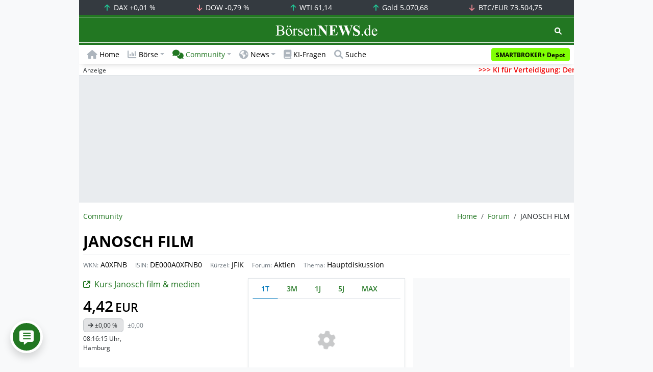

--- FILE ---
content_type: text/html; charset=UTF-8
request_url: https://www.boersennews.de/community/diskussion/janosch-film/25653/
body_size: 57698
content:
<!DOCTYPE html>
<html lang="de" >
<head>
<meta charset="utf-8">
<base target="_self">
<link rel="alternate" hreflang="x-default" href="https://www.boersennews.de/community/diskussion/janosch-film/25653/">
<link rel="canonical" href="https://www.boersennews.de/community/diskussion/janosch-film/25653/">
<meta name="author" content="BörsenNEWS.de">
<meta name="apple-itunes-app" content="app-id=885403569">
<meta name="google-play-app" content="app-id=de.unister.boersennews">
<meta name="viewport" content="width=device-width, initial-scale=1">
<meta name="robots" content="index, follow">
<meta name="googlebot" content="all">
<meta name="googlebot-news" content="nosnippet">
<title>Janosch film & medien Aktie • Forum</title>
<meta name="keywords" content="JANOSCH FILM, thema, diskussion, kommentare, forum, beitrag, DE000A0XFNB0, A0XFNB, JFIK">
<meta name="description" content="JANOSCH FILM - schnuddelbuddel schreibt: Bin gespannt auf die aktuellen Zahlen. Können jeden Tag kommen. - Aktuellster Kommentar zur Diskussion. Diskutiere mit">
<link rel="alternate" type="application/rss+xml" title="BörsenNEWS.de" href="https://www.boersennews.de/service/news.rss">
<script>window['gtag_enable_tcf_support']=true;</script>
<script>window.dataLayer=window.dataLayer||[];function gtag(){dataLayer.push(arguments);}gtag('consent','default',{'ad_user_data':'denied','ad_personalization':'denied','ad_storage':'denied','analytics_storage':'denied'});</script>
<link rel="dns-prefetch" href="https://cdn.privacy-mgmt.com"><link rel="dns-prefetch" href="https://wallstreetonline-cdn.relevant-digital.com"><link rel="dns-prefetch" href="https://www.googletagmanager.com"><link rel="dns-prefetch" href="https://www.google-analytics.com"><link rel="dns-prefetch" href="https://www.googletagservices.com"><link rel="dns-prefetch" href="https://www.gstatic.com"><link rel="dns-prefetch" href="https://csi.gstatic.com"><link rel="dns-prefetch" href="https://www.google.com"><link rel="dns-prefetch" href="https://securepubads.g.doubleclick.net"><link rel="dns-prefetch" href="https://googleads.g.doubleclick.net"><link rel="dns-prefetch" href="https://ad.doubleclick.net"><link rel="dns-prefetch" href="https://adservice.google.de"><link rel="dns-prefetch" href="https://imasdk.googleapis.com"><link rel="dns-prefetch" href="https://tpc.googlesyndication.com"><link rel="dns-prefetch" href="https://pagead2.googlesyndication.com"><link rel="dns-prefetch" href="https://ade.googlesyndication.com">
<link rel="dns-prefetch" href="wss://messaging.insurads.com"><link rel="dns-prefetch" href="https://services.insurads.com"><link rel="dns-prefetch" href="https://cdn.insurads.com"><link rel="dns-prefetch" href="https://c.finative.cloud"><link rel="dns-prefetch" href="https://d.finative.cloud"><link rel="dns-prefetch" href="https://c.nativendo.de"><link rel="dns-prefetch" href="https://d.nativendo.de"><link rel="dns-prefetch" href="https://n.nativendo.de"><link rel="dns-prefetch" href="https://live.primis.tech"><link rel="dns-prefetch" href="https://cdn.vlyby.com"><link rel="dns-prefetch" href="https://jsc.mgid.com"><link rel="dns-prefetch" href="https://c.mgid.com"><link rel="dns-prefetch" href="https://cm.mgid.com"><link rel="dns-prefetch" href="https://fms.360yield.com"><link rel="dns-prefetch" href="https://match.360yield.com"><link rel="dns-prefetch" href="https://media.boersennews.de"><link rel="preload" as="fetch" href="/isloggedin/" type="application/json" crossorigin><link rel="preload" as="script" href="/js/custom.user.status.min.js?rt=1769521562"><link rel="preload" as="script" href="/js/custom.consent.min.js?rt=1769521562"><link rel="preload" as="script" href="/js/custom.user.min.js?rt=1769521562">
<link rel="preload" as="font" href="/font/open-sans/open-sans-700.woff2" type="font/woff2" crossorigin><link rel="preload" as="font" href="/font/open-sans/open-sans-400.woff2" type="font/woff2" crossorigin><link rel="preload" as="font" href="/font/open-sans/open-sans-600.woff2" type="font/woff2" crossorigin><link rel="preload" as="font" href="/font/open-sans/open-sans-300.woff2" type="font/woff2" crossorigin><link rel="preload" as="font" href="/font/fontawesome/6.1.1/webfonts/fa-regular-400-min.woff2?rt=1769521562" type="font/woff2" crossorigin><link rel="preload" as="font" href="/font/fontawesome/6.1.1/webfonts/fa-solid-900-min.woff2?rt=1769521562" type="font/woff2" crossorigin>
<link rel="preload" as="style" href="/css/custom.bootstrap.css?rt=1769521562">
<link rel="preload" href="/js/custom.balance-ragged-lines.min.js?rt=1769521562" as="script"><link rel="preload" as="script" href="/js/instantpage/5.2.0/instantpage.js?rt=1769521562"><link rel="preload" as="script" href="/js/lazyload/5.3.2/lazysizes.min.js"><link rel="preload" as="script" href="/js/custom.min.js?rt=1769521562"><link rel="preload" as="script" href="/js/custom.tracking.ga4.min.js?rt=1769521562"><link rel="preload" as="script" href="/signalr/8.0.7/signalr.min.js" crossorigin><link rel="preload" as="script" href="/msgpack5/6.0.2/msgpack5.min.js" crossorigin><link rel="preload" as="script" href="/signalr/8.0.7/signalr-protocol-msgpack.min.js" crossorigin>
<link rel="preload" as="script" href="/js/community/custom.community.min.js?rt=1769521562"><link rel="preload" as="script" href="/js/community/offcanvas.min.js?rt=1769521562"><link rel="preload" as="script" href="/js/community/ajax.realtime.posting.lists.min.js?rt=1769521562">
<link rel="preload" as="script" href="/js/custom.realtime.posting.list.min.js?rt=1769521562">
<link rel="preload" as="script" href="/highcharts/11.4.8/charts/code/highcharts.js">
<link rel="preload" as="script" href="/bootstrap/5.3.3/js/bootstrap.bundle.min.js">
<link rel="preload" as="script" href="/jquery/3.7.1/jquery-3.7.1.min.js">

<style>[id^="nativendo-"]{min-height: 125px}.nativendo-dynamic-link{z-index:2!important}[id^="nativendo-"]>[id^="fnt-"]{position:relative!important;border:none!important;padding:1rem!important;overflow:hidden!important}[id^="nativendo-"]>[id^="fnt-"] .title{font-size:1.125rem !important;color:#494 !important;margin-bottom:0.25rem !important}[id^="nativendo-"]>[id^="fnt-"] .teaser{color:#212529 !important}[id^="nativendo-"]>[id^="fnt-"] .teaser>span{color:#494!important;display:inline-block!important}[id^="nativendo-"]>[id^="fnt-"] .nat-link{position:absolute!important;bottom:-.85rem!important}[id^="nativendo-"]>[id^="fnt-"] .nat-link>span.fnt{position:absolute !important;right:0 !important;margin-top:-1rem !important;text-wrap:nowrap !important}[id^="nativendo-"]{background-color:#f8f9fa}</style>
<style>[class^="pub_slot_size_"]{width:100%;text-align:center;overflow:hidden;background-color:#f8f9fa}.col:has(>[class^="pub_slot_size_"]>[id^="dban"]){padding:0}[class^="pub_slot_size_"]:has(>[id^="dban"]){background-color:#e9eaef}.pub_slot_size_600{height:600px}.pub_slot_size_280{height:280px}.pub_slot_size_250{height:250px}.pub_ads:not(#sist1):not(#sout1){text-align:center}.pub_ads:not(#sist1):not(#sout1):not(#dsky1):not(#dsky2){position:relative;width:inherit}.pub_ads:not(#sist1):not(#sout1):not(#dsky1):not(#dsky2)>*:first-child{margin:auto;max-width:100%!important}.pub_ads:not(#sist1):not(#sout1)>div>iframe{max-width:100%!important}#dsky1,#dsky2{position:fixed;min-height:600px}#sout1{position:absolute;top:100%;left:-100%;background:rgb(255,255,255,0)}@media(max-width:767px){[id^="dban"],[id^="dmr"],.pub_slot_d{display:none!important}}@media(min-width:768px){[id^="sban"],.pub_slot_s{display:none!important}}@media(max-width:991px){#dsky1,#dsky2{display:none!important}}@media(min-width:992px){#dsky1,#dsky2{max-width:320px}}</style>
<style>[data-type="_mgwidget"]{background-color:#f8f9fa}@media(max-width: 480px){[data-type="_mgwidget"]{min-height:calc(100vw*.83*6)}}@media(min-width: 481px){[data-type="_mgwidget"]{min-height:calc(100vw*.66*2)}}@media(min-width: 576px){[data-type="_mgwidget"]{min-height:calc(100vw*.51*2)}}@media(min-width: 768px){[data-type="_mgwidget"]{min-height:calc(100vw*.39*2)}}@media(min-width: 992px){[data-type="_mgwidget"]{min-height:625px}}</style>
<style>@font-face{font-family:'Open Sans';font-style:normal;font-weight:300;font-display:swap;src:local(''),url("/font/open-sans/open-sans-300.woff2")format("woff2")}@font-face{font-family:'Open Sans';font-style:normal;font-weight:400;font-display:swap;src:local(''),url("/font/open-sans/open-sans-400.woff2")format("woff2")}@font-face{font-family:'Open Sans';font-style:normal;font-weight:600;font-display:swap;src:local(''),url("/font/open-sans/open-sans-600.woff2")format("woff2")}@font-face{font-family:'Open Sans';font-style:normal;font-weight:700;font-display:swap;src:local(''),url("/font/open-sans/open-sans-700.woff2")format("woff2")}@font-face{font-family:'Font Awesome 6 Free';font-style:normal;font-weight:400;font-display:block;src:url("/font/fontawesome/6.1.1/webfonts/fa-regular-400-min.woff2?rt=1769521562") format("woff2")}@font-face{font-family:'Font Awesome 6 Free';font-style:normal;font-weight:900;font-display:block;src:url("/font/fontawesome/6.1.1/webfonts/fa-solid-900-min.woff2?rt=1769521562") format("woff2")}html,body{font-family:'Open Sans',sans-serif;font-weight:400;-ms-text-size-adjust:100%;-webkit-text-size-adjust:100%}body{padding:0;margin:0}.collapse:not(.show),.d-none,.modal{display:none}.visually-hidden,.visually-hidden-focusable:not(:focus):not(:focus-within){position:absolute;width:1px;height:1px;padding:0;margin:-1px;overflow:hidden;clip:rect(0,0,0,0);white-space:nowrap;border:0}.fa-regular{font-family:'Font Awesome 6 Free';font-weight: 400}.fa-solid{font-family:'Font Awesome 6 Free';font-weight: 900}.breadcrumb{display:flex;flex-wrap:wrap;padding:0 0;margin-bottom:1rem;list-style:none}#main-wrapper,footer{width:100%;max-width:970px;margin:0 auto}.page-wrapper{padding-bottom:4rem;position:relative;z-index:1}.balance-ragged-lines {display: block;opacity: 0;transition: opacity 0.1s;/*hyphens: auto;*/}h1,.h1{margin-top:0;margin-bottom:.5rem;font-weight:700;line-height:1.2;color:#000;font-size:calc(1.3125rem + .75vw)}@media(min-width: 1200px){h1,.h1{font-size:1.875rem}}h1:not(.h1),.h1:not(.h1){border-bottom:1px solid #dee2e6;padding-bottom:.5rem}h1:not(.h1).h1-unique,.h1:not(.h1).h1-unique{border:0;line-height:0}h1:not(.h1).h1-unique>span,.h1:not(.h1).h1-unique>span{display:inline-block}h1:not(.h1).h1-unique>span:not(.text-truncate),.h1:not(.h1).h1-unique>span:not(.text-truncate){overflow:auto}h1:not(.h1).h1-unique>span:first-child,.h1:not(.h1).h1-unique>span:first-child{line-height:1.2;margin-bottom:.5rem;padding-bottom:.5rem;display:block;border-bottom:1px solid #dee2e6}h1:not(.h1).h1-unique>span:not(:first-child),.h1:not(.h1).h1-unique>span:not(:first-child){font-size:.875rem;font-weight:400;line-height:1.5;white-space:nowrap;padding-right:.5rem}h1:not(.h1).h1-unique>span:not(:first-child)>small,.h1:not(.h1).h1-unique>span:not(:first-child)>small,h1:not(.h1).h1-unique>span:not(:first-child)>.small,.h1:not(.h1).h1-unique>span:not(:first-child)>.small{color:#6c757d}.text-break{word-wrap:break-word !important;word-break:break-word !important}.img-aspect-ratio,.img-aspect-ratio-1-1,.img-aspect-ratio-4-3,.img-aspect-ratio-3-2,.img-aspect-ratio-8-5,.img-aspect-ratio-16-9{position:relative;width:100%;overflow:hidden}.img-aspect-ratio>*,.img-aspect-ratio-1-1>*,.img-aspect-ratio-4-3>*,.img-aspect-ratio-3-2>*,.img-aspect-ratio-8-5>*,.img-aspect-ratio-16-9>*{position:absolute;top:50%;transform:translateY(-50%)}.img-aspect-ratio{background-color:#e9ecef;padding-top:56.25%}.img-aspect-ratio-1-1{padding-top:100%}.img-aspect-ratio-4-3{padding-top:75%}.img-aspect-ratio-3-2{padding-top:66.66%}.img-aspect-ratio-8-5{padding-top:62.5%}.img-aspect-ratio-16-9{padding-top:56.25%}.img-fluid{max-width:100%;height:auto}#footerSlot{min-height:16rem}#label-bar,#webPush.hidden{position:absolute;left:-100%;top:-100%}</style>
 
<link rel="stylesheet" href="/css/custom.bootstrap.css?rt=1769521562">
<script>window.mobileDevice=function(){return navigator.userAgent.match(/Android/i)||navigator.userAgent.match(/webOS/i)||navigator.userAgent.match(/iPhone/i)||navigator.userAgent.match(/iPad/i)||navigator.userAgent.match(/iPod/i)||navigator.userAgent.match(/BlackBerry/i)||navigator.userAgent.match(/Windows Phone/i)?1:0};</script>
<link rel="apple-touch-icon" sizes="180x180" href="/apple-touch-icon.png?rt=1769521562">
<link rel="icon" type="image/png" sizes="32x32" href="/favicon-32x32.png?rt=1769521562">
<link rel="icon" type="image/png" sizes="16x16" href="/favicon-16x16.png?rt=1769521562">
<link rel="manifest" href="/site.webmanifest?rt=1769521562" crossorigin="use-credentials">
<link rel="mask-icon" href="/safari-pinned-tab.svg?rt=1769521562" color="#5bbad5">
<link rel="shortcut icon" href="/favicon.ico?rt=1769521562">
<meta name="msapplication-TileColor" content="#112233">
<meta name="msapplication-config" content="/browserconfig.xml?rt=1769521562">
<meta name="theme-color" content="#ffffff"> 
<meta property="og:type" content="website"><meta property="og:url" content="https://www.boersennews.de/community/diskussion/janosch-film/25653/"><meta property="og:title" content="Janosch film & medien Aktie • Forum"><meta property="og:description" content="JANOSCH FILM - schnuddelbuddel schreibt: Bin gespannt auf die aktuellen Zahlen. Können jeden Tag kommen. - Aktuellster Kommentar zur Diskussion. Diskutiere mit">
<meta property="og:image" content="https://www.boersennews.de/images/logo/logo_boersennews_1x1_1200x1200_light.png"><meta property="og:image:width" content="1200"><meta property="og:image:height" content="1200">
<meta property="og:image" content="https://www.boersennews.de/images/logo/logo_boersennews_4x3_1200x900_light.png"><meta property="og:image:width" content="1200"><meta property="og:image:height" content="900">
<meta property="og:image" content="https://www.boersennews.de/images/logo/logo_boersennews_3x2_1200x800_light.png"><meta property="og:image:width" content="1200"><meta property="og:image:height" content="800">
<meta property="og:image" content="https://www.boersennews.de/images/logo/logo_boersennews_16x9_1200x675_light.png"><meta property="og:image:width" content="1200"><meta property="og:image:height" content="675">
<meta property="og:image:alt" content="BörsenNEWS.de – Wir machen die Börse mobil!">
<script>window.wsoTargetingAttribut={"adUnit": "community","wsoRes": "community","wsoLay": "diskussionsseite","wsoRub": "diskussion",};</script>
 
<script id="tisoomi">/* 27152801 */ !function(F,X){try{function E(t,v){return F[q("c2V0VGltZW91dA==")](t,v)}function W(t){return parseInt(t.toString().split(".")[0],10)}F.fvgtp030Flags={};var t=2147483648,v=1103515245,e=12345,n=function(){function f(t,v){var e,n=[],l=typeof t;if(v&&"object"==l)for(e in t)try{n.push(f(t[e],v-1))}catch(t){}return n.length?n:"string"==l?t:t+"\0"}var t="unknown";try{t=f(navigator,void 0).toString()}catch(t){}return function(t){for(var v=0,e=0;e<t.length;e++)v+=t.charCodeAt(e);return v}(f(window.screen,1).toString()+t)+100*(new Date).getMilliseconds()}();function y(){return(n=(v*n+e)%t)/(t-1)}function d(){for(var t="",v=65;v<91;v++)t+=i(v);for(v=97;v<123;v++)t+=i(v);return t}function i(t){return(" !\"#$%&'()*+,-./0123456789:;<=>?@A"+("BCDEFGHIJKLMNOPQRSTUVWXYZ["+"\\\\"[0]+"]^_`a")+"bcdefghijklmnopqrstuvwxyz{|}~")[t-32]}function q(t){var v,e,n,l,f=d()+"0123456789+/=",h="",p=0;for(t=t.replace(/[^A-Za-z0-9\+\/\=]/g,"");p<t.length;)v=f.indexOf(t[p++]),e=f.indexOf(t[p++]),n=f.indexOf(t[p++]),l=f.indexOf(t[p++]),h+=i(v<<2|e>>4),64!=n&&(h+=i((15&e)<<4|n>>2)),64!=l&&(h+=i((3&n)<<6|l));return h}function p(){try{return navigator.userAgent||navigator.vendor||window.opera}catch(t){return"unknown"}}function S(v,e,n,l){l=l||!1;try{v.addEventListener(e,n,l),F.fvgtpClne.push([v,e,n,l])}catch(t){v.attachEvent&&(v.attachEvent("on"+e,n),F.fvgtpClne.push([v,e,n,l]))}}function H(t,v,e){var n,l;t&&v&&e&&((n=F.fvgtpd11f4&&F.fvgtpd11f4.a&&F.fvgtpd11f4.a[t])&&(l=n&&(n.querySelector("iframe")||n.querySelector("img"))||null,S(F,"scroll",function(t){e(n,l,et(v))||(n.removeAttribute("style"),l&&l.removeAttribute("style"))},!1),e(n,l,et(v))))}function l(t){if(!t)return"";for(var v=q("ISIjJCUmJygpKissLS4vOjs8PT4/QFtcXV5ge3x9"),e="",n=0;n<t.length;n++)e+=-1<v.indexOf(t[n])?q("XA==")+t[n]:t[n];return e}var f=0,h=[];function O(t){h[t]=!1}function M(t,v){var e,n=f++,l=(F.fvgtpClni&&F.fvgtpClni.push(n),h[n]=!0,function(){t.call(null),h[n]&&E(l,e)});return E(l,e=v),n}function c(t){var v,t=t.dark?"":(v="",(t=t).pm?v=t.ab?t.nlf?U("kwwsv=22zzz1erhuvhqqhzv1gh2lpdjhv2lVL4PeNJiYPs5gZ6I\\vP<inRfjL{e:];hY}NQv[7U}PT2"+F.fvgtpb9bRnd+"NGKhFYXFW\\U7zI;ZfWGIFPIhyLVw\\3iiqKmWWN{F|lZ<1jli",-3):U("kwwsv=22zzz1erhuvhqqhzv1gh2lpdjhv24[IrpwUkm{OEZYYFpvpvKGUL9EL}eyK]jFRrwQmXiyE62"+F.fvgtpb9bRnd+"\\WE4]Osef;Sjke;{ZWqSF38UozL;xMql85F96mM\\tjU51jli",-3):t.nlf?U("kwwsv=22zzz1erhuvhqqhzv1gh2lpdjhv2Kksf7uK|FgnswlHMv[7m56MQg8IVzUsU7o<V|fx}mjPw2"+F.fvgtpb9bRnd+"\\IOVPf<GI]7WJRh4vZ5G79tnh|vKkGrhp5{nk8p{MtR71jli",-3):U("kwwsv=22zzz1erhuvhqqhzv1gh2lpdjhv2J]XhQNP5WF8wztXUtfrFkrZZsTSYHGY{QZLJHwmE9Ofw2"+F.fvgtpb9bRnd+"UHSs7rtNI6Y3nM\\]mxm7Uwvt4GINK4yVNWJrO4iueEl<1jli",-3):t.ab?v=t.mobile?t.aab?t.nlf?U("kwwsv=22zzz1erhuvhqqhzv1gh2lpdjhv2nQWTik<v{EjlLF]R;}<<u;H\\I<u]7w{iuKSzyLh]Ko]v2"+F.fvgtpb9bRnd+"QHIHu76G}Xgy4{:sHmEMoLeuSYxNjwv9lz;M{OW]yN|51jli",-3):U("kwwsv=22zzz1erhuvhqqhzv1gh2lpdjhv2Zp;VijjqJPm|s:ywlHwIPWlV3YUORP4vo[iYMistlY\\t2"+F.fvgtpb9bRnd+"JOTNULIl[QkUFOMHx6VVu|4mLHky5jQlW9[FrU7:ONH61jli",-3):t.nlf?U("kwwsv=22zzz1erhuvhqqhzv1gh2lpdjhv2g;}eqe]|Ihvj<Uv<gnrlT8<5QNvJ;Y5tSI3y]fKgHo{m2"+F.fvgtpb9bRnd+"SONL7iQk57SfJHQ]P{goHr4e4]3N:e\\rwM4ILXgnp[\\81jli",-3):U("kwwsv=22zzz1erhuvhqqhzv1gh2lpdjhv2p|KPhHL}U|nX8<JVrvNpn;FhNnmOoXYOjsi|KUjWGXfj2"+F.fvgtpb9bRnd+"HKZLQxvu6zWH63FUoSTZQQfm}gUj]ooSW3PoxSoqs9l41jli",-3):t.crt?t.aab?U("kwwsv=22zzz1erhuvhqqhzv1gh2lpdjhv28IkiWk39]Pf;F}5w[o3lsh7mZE97gMwpP|W{z\\sQYejX2"+F.fvgtpb9bRnd+"MYOJrsrR6PX<N|esu}mF<|<zQjqhm|uPXjj]UMkxkFM81jli",-3):U("kwwsv=22zzz1erhuvhqqhzv1gh2lpdjhv2OLnPg9jVS{swpSHuG9XExs;VKf\\I9IxXytVgfjtVHGyr2"+F.fvgtpb9bRnd+"\\]\\ySIqXeNfKL7jU}irIpQptzrmOS7g6TzRUrfTl8sI41jli",-3):t.aab?t.nlf?U("kwwsv=22zzz1erhuvhqqhzv1gh2lpdjhv2FG[]W6m7tl8kz;L9<TqjyRmxY8E8zV6Y8:{:6v{;u5{R2"+F.fvgtpb9bRnd+"GUFgQ6kr}EHjeqRiWVPgqw8{3JGtJxIVi]9}MnJkGg}61jli",-3):U("kwwsv=22zzz1erhuvhqqhzv1gh2lpdjhv2g{nlvqyfK[8z::lv}Mv{SNZeZIko\\JwnLk5mrYlhFz{[2"+F.fvgtpb9bRnd+"MNLHgX6:e7lQWwWKM]5Kwj:YJHgPQqr8\\Fm4[j67zYK71jli",-3):t.nlf?U("kwwsv=22zzz1erhuvhqqhzv1gh2lpdjhv2mxVk3lzpwI:9QxWrxj|4wr3x:J\\sWRR4n9GPiRfMNUmj2"+F.fvgtpb9bRnd+"PZY}NGZ;<47slnIL6;}xq4[yRh|Rp8N9XsmN<NFgxLY:1jli",-3):U("kwwsv=22zzz1erhuvhqqhzv1gh2lpdjhv2FR<EPKu]NtGZ\\up5f[8e{;6MRP7\\[]efH9K]Lj8eJZnN2"+F.fvgtpb9bRnd+"OPQ4Z[]Rut<Y7hk}e:88nVGXtOkGHM}HY}5Z|:IOj[T81jli",-3):t.nlf?v=U("kwwsv=22zzz1erhuvhqqhzv1gh2lpdjhv2hPSuFHtwp<63LgX}yoq[;<e\\5]TVxXzqVJw6kz;7|5p92"+F.fvgtpb9bRnd+"NYOxM:7qV4Vu|UNlLIz|:U6qP6ngnKFYlsqMSTVx]qW;1jli",-3):t.ncna&&(v=U("kwwsv=22zzz1erhuvhqqhzv1gh2lpdjhv2Zs3GsQrmJ[8y3P7u5npzMypO9hHXGMMZF;6OT;VuksIe2"+F.fvgtpb9bRnd+"I]O;Ssk|nZhW9v<qplSrMSpTVP3YTtRoWXpyOtIVVyu<1jli",-3)),v);return t}function o(){return F.location.hostname}function U(t,v){for(var e="",n=0;n<t.length;n++)e+=i(t.charCodeAt(n)+v);return e}function G(t,v){var e=gt(t);if(!e)return e;if(""!=v)for(var n=0;n<v.length;n++){var l=v[n];"^"==l&&(e=e.parentNode),"<"==l&&(e=e.previousElementSibling),">"==l&&(e=e.nextElementSibling),"y"==l&&(e=e.firstChild)}return e}function g(t,v){var e=0,n=0,v=function(t){for(var v=0,e=0;t;)v+=t.offsetLeft+t.clientLeft,e+=t.offsetTop+t.clientTop,t=t.offsetParent;return{x:v,y:e}}(v);return(t.pageX||t.pageY)&&(e=t.pageX,n=t.pageY),(t.clientX||t.clientY)&&(e=t.clientX+document.body.scrollLeft+document.documentElement.scrollLeft,n=t.clientY+document.body.scrollTop+document.documentElement.scrollTop),{x:e-=v.x,y:n-=v.y}}function P(t,v){return v[q("Z2V0Qm91bmRpbmdDbGllbnRSZWN0")]?(e=t,n=et(n=v),{x:e.clientX-n.left,y:e.clientY-n.top}):g(t,v);var e,n}function J(t,v){t.addEventListener?S(t,"click",v,!0):t.attachEvent&&t.attachEvent("onclick",function(){return v.call(t,window.event)})}function s(){F.fvgtp030Flags.trub||(F.fvgtp030Flags.trub=!0,T(U("kwwsv=22zzz1erhuvhqqhzv1gh2lpdjhv2F<4KY8l[Q{Lirqxg;mfNVeFzhuemX<JrP54vrGIrzV\\E2"+F.fvgtpb9bRnd+"YPJ8:<Kg4tol5NXXkEq:XuGQHtgjipg3YlOjI;38q8e41jli",-3),null,null),"function"==typeof XUDNVTrUbDet&&XUDNVTrUbDet())}function z(){if(F.fvgtp18fsdl&&!F.fvgtp027Injct){F.fvgtp027Injct=!0,F.fvgtp44aPc={},F.fvgtp48bOc=[],F.fvgtp436Am={},F.fvgtp6e0Ev={};if(F.fvgtp030Flags.fvgtpnpm=!1,F.fvgtp030Flags.npm=!1,rt(st(".col-md-4 [id*=dmr], .row-cols-2 [id*=dmr]"),function(t,v){v.className+=" sideobj"+t}),rt(st("#commentTablePosting [id*=dmr], .article-body [id*=dmr], .d-sm-none-down [id*=dmr]"),function(t,v){v.className+=" contobj"+t}),fvgtp030Flags.pt676ls){var t=fvgtp030Flags.bafdbit,g=fvgtp030Flags.mbfd1el||10,i=fvgtp030Flags.ig4a5BP||{},s=function(){var f=k("style"),h=!(f.type="text/css"),p=k("style"),d=!(p.type="text/css");return function(t,v){if(v)if("b"!==t||h)"r"===t&&(d?(l=(n=p).sheet).insertRule(v,0):(d=!0,tt(p,v),N(X.body,p)));else{if(h=!0,i)for(var e=0;e<i.length;e++)v=v.replace(new RegExp("([;{])"+i[e]+": [^;]+;","g"),"$1");var n="[^:;{",l="!important;";v=v.replace(new RegExp(n+"}]+: [^;]+\\s"+l,"g"),""),tt(f,v),X.head.insertBefore(f,X.head.firstChild)}}}();if(t){if(t.length>g){for(var v=0,o=[0],e=[t[0]],n=1;n<g;n++){for(;-1<o.indexOf(v);)v=W(y()*t.length);o.push(v),e[n]=t[v]}t=e,fvgtp030Flags.bafdbit=e}for(var r={},l=0;l<t.length;l++){var f,h,p="string"==typeof t[l]?gt(t[l]):t[l];p&&p instanceof Node&&((f={element:p,cod68so:{},rc02ecls:mt(7),co1actx:""}).co1actx+="."+f.rc02ecls+"{",i&&-1!==i.indexOf("text-align")||(h=a(p,"text-align"),f.cod68so["text-align"]=h,f.co1actx+="text-align:"+h+";"),i&&-1!==i.indexOf("cursor")||(h=a(p,"cursor"),f.cod68so.cursor=h,f.co1actx+="cursor:"+h+";"),i&&-1!==i.indexOf("position")||(h=a(p,"position"),f.cod68so.position=h,f.co1actx+="position:"+h+";"),i&&-1!==i.indexOf("left")||(h=a(p,"left"),f.cod68so.left=h,f.co1actx+="left:"+h+";"),i&&-1!==i.indexOf("top")||(h=a(p,"top"),f.cod68so.top=h,f.co1actx+="top:"+h+";"),i&&-1!==i.indexOf("right")||(h=a(p,"right"),f.cod68so.right=h,f.co1actx+="right:"+h+";"),i&&-1!==i.indexOf("bottom")||(h=a(p,"bottom"),f.cod68so.bottom=h,f.co1actx+="bottom:"+h+";"),i&&-1!==i.indexOf("width")||(h=a(p,"width"),f.cod68so.width=h,f.co1actx+="width:"+h+";"),i&&-1!==i.indexOf("height")||(h=a(p,"height"),f.cod68so.height=h,f.co1actx+="height:"+h+";"),i&&-1!==i.indexOf("visibility")||(h=a(p,"visibility"),f.cod68so.visibility=h,f.co1actx+="visibility:"+h+";"),i&&-1!==i.indexOf("max-width")||(h=a(p,"max-width"),f.cod68so["max-width"]=h,f.co1actx+="max-width:"+h+";"),i&&-1!==i.indexOf("max-height")||(h=a(p,"max-height"),f.cod68so["max-height"]=h,f.co1actx+="max-height:"+h+";"),i&&-1!==i.indexOf("content")||(h=a(p,"content"),f.cod68so.content=h,f.co1actx+="content:"+h+";"),i&&-1!==i.indexOf("background")||(h=a(p,"background"),f.cod68so.background=h,f.co1actx+="background:"+h+";"),i&&-1!==i.indexOf("color")||(h=a(p,"color"),f.cod68so.color=h,f.co1actx+="color:"+h+";"),i&&-1!==i.indexOf("font-size")||(h=a(p,"font-size"),f.cod68so["font-size"]=h,f.co1actx+="font-size:"+h+";"),i&&-1!==i.indexOf("font-weight")||(h=a(p,"font-weight"),f.cod68so["font-weight"]=h,f.co1actx+="font-weight:"+h+";"),i&&-1!==i.indexOf("font-family")||(h=a(p,"font-family"),f.cod68so["font-family"]=h,f.co1actx+="font-family:"+h+";"),i&&-1!==i.indexOf("margin")||(h=a(p,"margin"),f.cod68so.margin=h,f.co1actx+="margin:"+h+";"),i&&-1!==i.indexOf("padding")||(h=a(p,"padding"),f.cod68so.padding=h,f.co1actx+="padding:"+h+";"),i&&-1!==i.indexOf("box-sizing")||(h=a(p,"box-sizing"),f.cod68so["box-sizing"]=h,f.co1actx+="box-sizing:"+h+";"),i&&-1!==i.indexOf("pointer-events")||(h=a(p,"pointer-events"),f.cod68so["pointer-events"]=h,f.co1actx+="pointer-events:"+h+";"),i&&-1!==i.indexOf("line-height")||(h=a(p,"line-height"),f.cod68so["line-height"]=h,f.co1actx+="line-height:"+h+";"),i&&-1!==i.indexOf("display")||(h=a(p,"display"),f.cod68so.display=h,f.co1actx+="display:"+h+";"),i&&-1!==i.indexOf("z-index")||(h=a(p,"z-index"),f.cod68so["z-index"]=h,f.co1actx+="z-index:"+h+";"),i&&-1!==i.indexOf("margin-left")||(h=a(p,"margin-left"),f.cod68so["margin-left"]=h,f.co1actx+="margin-left:"+h+";"),i&&-1!==i.indexOf("background-color")||(h=a(p,"background-color"),f.cod68so["background-color"]=h,f.co1actx+="background-color:"+h+";"),i&&-1!==i.indexOf("opacity")||(h=a(p,"opacity"),f.cod68so.opacity=h,f.co1actx+="opacity:"+h+";"),i&&-1!==i.indexOf("font")||(h=a(p,"font"),f.cod68so.font=h,f.co1actx+="font:"+h+";"),i&&-1!==i.indexOf("text-decoration")||(h=a(p,"text-decoration"),f.cod68so["text-decoration"]=h,f.co1actx+="text-decoration:"+h+";"),i&&-1!==i.indexOf("text-shadow")||(h=a(p,"text-shadow"),f.cod68so["text-shadow"]=h,f.co1actx+="text-shadow:"+h+";"),i&&-1!==i.indexOf("justify-content")||(h=a(p,"justify-content"),f.cod68so["justify-content"]=h,f.co1actx+="justify-content:"+h+";"),i&&-1!==i.indexOf("align-items")||(h=a(p,"align-items"),f.cod68so["align-items"]=h,f.co1actx+="align-items:"+h+";"),f.co1actx+="} ",r[t[l]]=f,s("b",""+q(U(q("[base64]"),-3))),s("r",f.co1actx),p.className+=" "+f.rc02ecls,p.className+=" vutodrov",p.className+=" kvmdhylozz",p.className+=" pwnyisi",p.className+=" kovwrombt")}}}var d=k("style");d.type="text/css",tt(d,""+q(U(q("[base64]"),-3))),N(Ut,d),F.fvgtpCln.push(d),setTimeout(u.bind(null,[]),0)}}function u(t){var v,g,e,n=[],l=(g=t,e=n,function(t){var v=k("div");e[""+q(U(q("WTVJdmVLRWtmSll8T1lnfFxbRXpdW0x3WTZNa2ZLRW9makBA"),-3))]=v,e[""+q(U(q("UFdUe1FHVEA="),-3))]=v,dt(g[""+q(U(q("WTVJdmVLRWtmSll8T1lnfFxbRXpdW0x3WTZNa2ZLRW9makBA"),-3))]=v,"pKopXWUzfe"),pt(v,"qYXuRqgHWO "),lt(t,v),Y([{selector:"#dban1",cssApply:{display:"none"}}],F.fvgtpd11f4.w[14144]=v,14144),F.fvgtpCln.push(v)}),l=(1041<=(F.innerWidth||document.documentElement.clientWidth||document.body.clientWidth)&&((v=G(""+q(U(q("T3FFa101WHdnNk1rZktFb2ZqQEA="),-3)),""))&&l(v)),function(t){var v=k("div");e[""+q(U(q("WTVJdmVLRWtmSll8T1lnfFxbRXpdW0xA"),-3))]=v,e[""+q(U(q("UFdUe1BtWEA="),-3))]=v,dt(g[""+q(U(q("WTVJdmVLRWtmSll8T1lnfFxbRXpdW0xA"),-3))]=v,"VhIibmjr"),t.firstChild?lt(t.firstChild,v):N(t,v),F.fvgtpd11f4.w[14125]=v,F.fvgtpCln.push(v)}),d=(1041<=(F.innerWidth||document.documentElement.clientWidth||document.body.clientWidth)&&((v=e[""+q(U(q("UFdUe1FHVEA="),-3))])&&l(v)),t),l=n,t=-1<location.search.indexOf("test=true")||-1<location.hash.indexOf("test=true"),n=(F.fvgtp533Ptl=15,F.fvgtpb65Pl=0,!1),f=function(l,f,h,p){F.fvgtpd11f4.ep.add(12869),h||((new Date).getTime(),T(U("kwwsv=22zzz1erhuvhqqhzv1gh2lpdjhv2m[|J8QVst4\\]6QTJmj:RhF6RSmukkX\\6Fi]ImhmSLgsS2"+F.fvgtpb9bRnd+"WTWRqLHg4jiOlNlzRYM{PpwxqgK\\ZYNMTW]}FwpjZG[;1jli",-3),function(){var t,v,e,n;h||(h=!0,(t=this).height<2?x(12869,f,!1):p==F.fvgtpb9bRnd&&(v=l,e=k("div"),it(d[""+q(U(q("VFlNWFVYOEhPWFVzXFo4eWVabkA="),-3))]=e,$()),dt(e,"vBqqydFl"),n=t,F.fvgtp436Am[12869]&&(K(F.fvgtp436Am[12869]),F.fvgtp436Am[12869]=!1),J(n,function(t,v){if(!F.fvgtp44aPc[12869]){t.preventDefault(),t.stopPropagation();for(var e=P(t,this),n=0;n<F.fvgtp48bOc.length;n++){var l,f=F.fvgtp48bOc[n];if(12869==f.p)if(e.x>=f.x&&e.x<f.x+f.w&&e.y>=f.y&&e.y<f.y+f.h)return void(f.u&&(l=0<f.t.length?f.t:"_self",l=0==t.button&&t.ctrlKey?"_blank":l,Z(F,f.u,f.u,l,!0)))}var h=[U("kwwsv=22zzz1erhuvhqqhzv1gh2lpdjhv2pR{s]FZSwn8qL]7k}q}:I54q<49Vv:MOkituWOES3jl}2"+F.fvgtpb9bRnd+"PPRuWsXnJNlQE\\[5Wk;qhOufszxXpgWlEI8G{<Xr7Q6:1jli",-3),U("kwwsv=22zzz1erhuvhqqhzv1gh2lpdjhv2QWHeETjsTisg}e]}59]WRs{9pXFi3ufE9<JJrKNI7stt2"+F.fvgtpb9bRnd+"XIZ<NGM<lUmegV4X4]j5KpOqojRR;iG<v}rG<IJ[kjn51jli",-3),U("kwwsv=22zzz1erhuvhqqhzv1gh2lpdjhv2Pk4[Skkkf4mFSmi4E}PgXGGFos[vPx9GJJl5OVVVlkJt2"+F.fvgtpb9bRnd+"GYYEnu9zP9w[J<V4Wp|6KS43iq5FEoN9fwxw\\MVhG6\\41jli",-3)],p=[U("kwwsv=22zzz1erhuvhqqhzv1gh2lpdjhv2SuUK5YM4|n5tTWRi9TRVpk4t;TlMhR8uKGmoJ{LRI<t72"+F.fvgtpb9bRnd+"\\\\HE\\tn<<}yMSn9xuM:}q[tJxjpx3JWxV]EvgxL\\7w}41jli",-3),U("kwwsv=22zzz1erhuvhqqhzv1gh2lpdjhv2RsWyrMLEtttjm\\9S3[ISgRURsr;ingVHXXW4WKnfS3<j2"+F.fvgtpb9bRnd+"FRTPzO<qpP{HXThh\\yMXGvKp6YVK<oIOkHPhoJTKknr81jli",-3),U("kwwsv=22zzz1erhuvhqqhzv1gh2lpdjhv2PenXvxEIn]\\w;S<i5e[UOKMEW6miwPKlPqKMQRx:IKrM2"+F.fvgtpb9bRnd+"OTGzmr6]OmNnmW9vio<rNLv[nvjWJEf\\rR5sLg\\]xW<71jli",-3)],h=h[3*W(+e.y/this.offsetHeight)+W(3*e.x/this.offsetWidth)],p=p[3*W(+e.y/this.offsetHeight)+W(3*e.x/this.offsetWidth)];Z(F,h,p,"_blank",!1)}}),N(e,t),lt(v,e),F.fvgtpd11f4.a[12869]=e,F.fvgtpCln.push(e),xt(e,12869,U("kwwsv=22zzz1erhuvhqqhzv1gh2lpdjhv2LrSKM7F[y{rv<RsI[:V7lW7J;zep\\8VF8L8P4m[jGxEM2"+F.fvgtpb9bRnd+"G][5zGOEnYSl7zSRYg5YR}3hXiL[I8]{X4{OTQ4o4GF61jli",-3),function(){}),x(12869,f,!0)))},function(){x(12869,f,!1)}))},h=x,f=(t?(t=G(""+q(U(q("WjVvbk5tNHhcW1VzZ3BZeF1KPGc="),-3)),""))?f(t,!n,!1,F.fvgtpb9bRnd):h(12869,!n,!1):h(12869,!n,!1),!1),t=function(l,f,h,p){F.fvgtpd11f4.ep.add(14126),h||((new Date).getTime(),T(U("kwwsv=22zzz1erhuvhqqhzv1gh2lpdjhv2K:nw<YxGZR6sGr|q8JSrq<ELiP}X7QgPjFiNRLrw8VPN2"+F.fvgtpb9bRnd+"SRUQk|{Jv:;l<jh;hs8V\\i8lJfQx\\qW4fMzZ3hJ[xFg61jli",-3),function(){var t,v,e,n;h||(h=!0,(t=this).height<2?x(14126,f,!1):p==F.fvgtpb9bRnd&&(v=l,e=k("div"),it(d[""+q(U(q("VG5JR1Z6QEA="),-3))]=e,$()),dt(e,"SJNOJfMsw"),n=t,F.fvgtp436Am[14126]&&(K(F.fvgtp436Am[14126]),F.fvgtp436Am[14126]=!1),J(n,function(t,v){if(!F.fvgtp44aPc[14126]){t.preventDefault(),t.stopPropagation();for(var e=P(t,this),n=0;n<F.fvgtp48bOc.length;n++){var l,f=F.fvgtp48bOc[n];if(14126==f.p)if(e.x>=f.x&&e.x<f.x+f.w&&e.y>=f.y&&e.y<f.y+f.h)return void(f.u&&(l=0<f.t.length?f.t:"_self",l=0==t.button&&t.ctrlKey?"_blank":l,Z(F,f.u,f.u,l,!0)))}var h=[U("kwwsv=22zzz1erhuvhqqhzv1gh2lpdjhv27jS9TMoGOPjProtS85ZIsYo\\tGlhRNPHk49oiZyeVl}y2"+F.fvgtpb9bRnd+"PERP5nFIuPsH4vNNnxpptp9]y|xkEuMyuNjli6uFNX<51jli",-3)],p=[U("kwwsv=22zzz1erhuvhqqhzv1gh2lpdjhv2Y8V<<Fym;HZWPOeG8L5R6P{n}\\[JH;f5vpLz|yU6Ur\\32"+F.fvgtpb9bRnd+"MVGHNNiQvnE3shiW\\v3S4WTpIWxV536VrkzikVvoIvy91jli",-3)],h=h[+W(+e.y/this.offsetHeight)+W(+e.x/this.offsetWidth)],p=p[+W(+e.y/this.offsetHeight)+W(+e.x/this.offsetWidth)];Z(F,h,p,"_blank",!1)}}),N(e,t),v.firstChild?lt(v.firstChild,e):N(v,e),F.fvgtpd11f4.a[14126]=e,F.fvgtpCln.push(e),xt(e,14126,U("kwwsv=22zzz1erhuvhqqhzv1gh2lpdjhv2k3KM7w:lEJR6}n|ip{5FeUU]4ji}LMYU\\qfuQNY;\\5Qf2"+F.fvgtpb9bRnd+"NYF8jr:IMO:PzomiG}qPk3v9LVqTnkLf<nGiogE[85v;1jli",-3),function(){}),x(14126,f,!0)))},function(){x(14126,f,!1)}))},h=x,t=(1028<=(F.innerWidth||X.documentElement.clientWidth||X.body.clientWidth)?(n=G(""+q(U(q("XHA8bmhUQEA="),-3)),""))?t(n,!f,!1,F.fvgtpb9bRnd):h(14126,!f,!1):h(14126,!f,!1),!1),n=function l(f,h,t,v){F.fvgtpd11f4.ep.add(7577);if(t)return;var p=(new Date).getTime();var e=U("kwwsv=22zzz1erhuvhqqhzv1gh2lpdjhv2jXGfRpTj:ERr8gyqrOp<HEvW}qLkrE<jNly[n{ZWmJPu2"+F.fvgtpb9bRnd+"[YOX9<8QG{X[6w5Qv|qm6Q7js]9ek<OM|Tuq4}<Hw3t;1jli",-3);e+="#"+p;T(e,function(){var n;t||(t=!0,(n=this).height<2?x(7577,h,!1):v==F.fvgtpb9bRnd&&jt(s,function(){var t=f,v=k("div"),e=(it(d[""+q(U(q("VG5vUFdEQEA="),-3))]=v,$()),dt(s.adContainer=v,"RNzJIFKG"),n),e=(F.fvgtp436Am[7577]&&K(F.fvgtp436Am[7577]),F.fvgtpd11f4.r[7577]=!0,J(e,function(t,v){if(!F.fvgtp44aPc[7577]){t.preventDefault(),t.stopPropagation();for(var e=P(t,this),n=0;n<F.fvgtp48bOc.length;n++){var l,f=F.fvgtp48bOc[n];if(7577==f.p)if(e.x>=f.x&&e.x<f.x+f.w&&e.y>=f.y&&e.y<f.y+f.h)return void(f.u&&(l=0<f.t.length?f.t:"_self",l=0==t.button&&t.ctrlKey?"_blank":l,Z(F,f.u,f.u,l,!0)))}var h=[U("kwwsv=22zzz1erhuvhqqhzv1gh2lpdjhv2Xl;[3tm;eqUwPnQIe};YwUgwu];isl9Fz4vvV7PSl<kl2"+F.fvgtpb9bRnd+"NXLSW7lK[k9ZjS}5yMtJ]J}<ky{H<e:igHGOQp9{e[R81jli",-3),U("kwwsv=22zzz1erhuvhqqhzv1gh2lpdjhv2ixX9G;:sW[M:wMYu4HGtKJlYrt9ojOh<][tqIMQHxFPe2"+F.fvgtpb9bRnd+"KV[yusm[ir\\{ZKqrQoxNW;GxQ9zLVwJTi|Hi4]qJxOp81jli",-3),U("kwwsv=22zzz1erhuvhqqhzv1gh2lpdjhv2TeyiW<Of6tP|MSltwqOr]97|||PiY8nkkvsGMt{wMgsF2"+F.fvgtpb9bRnd+"\\WHnpKusyU[YgjrSoZW<mMHhKsq5;\\h8]nYW;LZ<Ys[:1jli",-3),U("kwwsv=22zzz1erhuvhqqhzv1gh2lpdjhv2imkg:<o8xmwH{5w]NHT<wFqLUiN:EzoSYSU7tTXGFs]62"+F.fvgtpb9bRnd+"ZQES]t]r4VJZPvp\\TO<K]NE[y3i4|5{PUPuNymmstIi61jli",-3),U("kwwsv=22zzz1erhuvhqqhzv1gh2lpdjhv2Rlxkr\\l}M:elX6oIj8iOXi4oPUVusNsxqWvREUYr\\M};2"+F.fvgtpb9bRnd+"\\EGNlEq4rp7r;y8v:osJpejxVozQPrgut\\ZNSZPOreG41jli",-3),U("kwwsv=22zzz1erhuvhqqhzv1gh2lpdjhv25JUmIZ<j|;;ZS;Kws{QLRILe5w:wsqUYn:6oFhOGi4Jg2"+F.fvgtpb9bRnd+"\\ZRT]LttNtJVv7v{iz{{mSt7e3S{X[INIxq[VQTlLhF71jli",-3),U("kwwsv=22zzz1erhuvhqqhzv1gh2lpdjhv28wVzY:U8WRnp8E[\\uLispf8yV9p3{wTrwqLp]vxXMs8z2"+F.fvgtpb9bRnd+"UTP<OGgnlmgIirTnYTmuYSFo[Y\\gYWMii<n39ivIEr<71jli",-3),U("kwwsv=22zzz1erhuvhqqhzv1gh2lpdjhv2UfN\\FVN|\\FWnmSx5VFU4yI7Z[\\[:Jo\\sQEY9X\\\\qNN6P2"+F.fvgtpb9bRnd+"SLLYLFoYI6F[J{XggWg;yx8UZw[W]eIoslejvwmFIGE61jli",-3),U("kwwsv=22zzz1erhuvhqqhzv1gh2lpdjhv29uws4<9qHy7gsz9Mwmkw8K6y<<7<M<z:I|<pvhNT53h72"+F.fvgtpb9bRnd+"URPeEySsU4zG|GeZin9F\\iX{F\\86TxYtJePIoRO|{Wt41jli",-3),U("kwwsv=22zzz1erhuvhqqhzv1gh2lpdjhv2IIJT:HMTUPkQ4SHT8tZrYuUvY||r|SulLG\\;epEeHSOW2"+F.fvgtpb9bRnd+"VWO9sRJ:SSOZ5{3\\nZ<FEoeHmM8r<X6\\<nSzjORZ;7w71jli",-3),U("kwwsv=22zzz1erhuvhqqhzv1gh2lpdjhv2S\\kMNRFugoXTpxYGeRvSK9LFr{oINuwjsPURvJ7I4Yoe2"+F.fvgtpb9bRnd+"GVQssstVmR]VUQNjysEnrpz<8h;hIpmRMUhX7GNHonR91jli",-3),U("kwwsv=22zzz1erhuvhqqhzv1gh2lpdjhv2}r]VRKStJ:iU|S5U[E{qfzETjgm7HFKyouPO5TgHpRIY2"+F.fvgtpb9bRnd+"PILgz6[ojENVTu6xOsGrMS75qy4ps:krhr:<ETFeJk}:1jli",-3)],p=[U("kwwsv=22zzz1erhuvhqqhzv1gh2lpdjhv2SWW3j4xIo7n{K8SWxmIhL}{4Z<slQ6XyHsOFo[9GjX:g2"+F.fvgtpb9bRnd+"TY]4}j{YkLv|RLnxFqfz\\4meEsEq6hgZ||QWPiP}vuh;1jli",-3),U("kwwsv=22zzz1erhuvhqqhzv1gh2lpdjhv2|6glT\\6HN9qugv}U\\Ip<OXHz:Kvko]JUEYfhtIJpj|]v2"+F.fvgtpb9bRnd+"EYS[W]vlMpNgRxY4RjVizPX|9Qj}T]GQ:kn\\l;yjTNx71jli",-3),U("kwwsv=22zzz1erhuvhqqhzv1gh2lpdjhv2TGuTZuMP}V4EwzUS7{Xk4\\EeXNtF<Mq]goY}MYix6U4k2"+F.fvgtpb9bRnd+"VVVYr6}xV3E8G6ehMGwJvm8YtHVXpRM{pvw7NRLMf7U61jli",-3),U("kwwsv=22zzz1erhuvhqqhzv1gh2lpdjhv2RprG5lxsqm:[5OjPnqhj5<9tqn|SNXtQXI]Qep;3]g\\M2"+F.fvgtpb9bRnd+"IE[E7:MelqXpz7HUGIK4{sHZfmTXQfhsYJZVVK6wOVr61jli",-3),U("kwwsv=22zzz1erhuvhqqhzv1gh2lpdjhv27;sptWTIluQn4ey6qj<uxT{po5wT|5rtwG[Y}e7ZLv3l2"+F.fvgtpb9bRnd+"ZW]|WnZf5hLR8pe38;I[XtV[\\Se4gLG7<pHlysNHxmY71jli",-3),U("kwwsv=22zzz1erhuvhqqhzv1gh2lpdjhv2VVeh4]P[TvX8YkSnsunJMxQGus8Mo9KgL7\\jSpS}4gON2"+F.fvgtpb9bRnd+"PYVgztJV4yL8ZOT\\:u]JpHNl3<s65HqRE}jPVlWHwO881jli",-3),U("kwwsv=22zzz1erhuvhqqhzv1gh2lpdjhv2Nzj8|J9ZG6FXolxxmLPsLK|IWfomXiS4vQ{FVpGiEUQF2"+F.fvgtpb9bRnd+"YOPg8\\<\\NO9f;Z}SN9SPi678zIESkYevZ<tGtLW:mLK<1jli",-3),U("kwwsv=22zzz1erhuvhqqhzv1gh2lpdjhv2O6rjWV[8OuOFz]t3ylrGNGfPSFO4zLk|hN<wjE]h\\ymg2"+F.fvgtpb9bRnd+"O\\[KrE:Hngw7py;}nz<G6FgVZsjixtes{YznrjMz8iK91jli",-3),U("kwwsv=22zzz1erhuvhqqhzv1gh2lpdjhv2fnNzUTzw[uXh}wnLSJ6WXtXQ]<k7gX\\IOsyG47[5Zu9E2"+F.fvgtpb9bRnd+"U[EJNN<ynRPUf]G;85Fn[9hqWSyQSHtZ:mqE]gJy6Tt<1jli",-3),U("kwwsv=22zzz1erhuvhqqhzv1gh2lpdjhv2s5[tN4WsV;5R[xJU<\\hrfusHwRsP8S7WupX7R]GrpRQy2"+F.fvgtpb9bRnd+"IGJsL{H{M}thLqGVO:L6|p9Y7KUU}rwhhQ|W;hYs<rI91jli",-3),U("kwwsv=22zzz1erhuvhqqhzv1gh2lpdjhv2S3WsX|{z\\mk5tVFfYjm<eHO8N8hN:mgK4R;n}WFVEnV{2"+F.fvgtpb9bRnd+"S[EqS8VGk]e5moqMLignmmIEHhRMiIyfhlxg\\w[gVx441jli",-3),U("kwwsv=22zzz1erhuvhqqhzv1gh2lpdjhv2iVZKliOiPUlORImzXHge}Yq{HKrs;gjtWSw3z\\JU6Wi\\2"+F.fvgtpb9bRnd+"LSFu<K;{rr}ZHNG6R<H;wxUMo|pJs9zlRU6I6<r}v{T<1jli",-3)],h=h[12*W(+e.y/this.offsetHeight)+W(12*e.x/this.offsetWidth)],p=p[12*W(+e.y/this.offsetHeight)+W(12*e.x/this.offsetWidth)];Z(F,h,p,"_blank",!1)}}),N(v,n),lt(t,v),F.fvgtpd11f4.a[7577]=v,F.fvgtpCln.push(v),Y([{selector:"[class*=pub_slot]:has(#dban1)",cssApply:{display:"none"}}],v,7577),U("kwwsv=22zzz1erhuvhqqhzv1gh2lpdjhv2NT<th3F9NfQHq{4{TlLvJPjK|4TQSv7|uRnk[]8QOr\\K2"+F.fvgtpb9bRnd+"P\\V5Em]Y|lgL\\|WyIss8Ko5nHrzE8|o;[h{58owhTWZ91jli",-3));xt(v,7577,e+="#"+p,function(){qt(7577,s,60,t,l)}),x(7577,h,!0)}))},function(){x(7577,h,!1)})},h=x,s=(F.fvgtp66fMobile||F.fvgtp030Flags.ncna&&F.fvgtp66fMobile?h(7577,!t,!1):(f=G(""+q(U(q("WjVRdlxbUX1ObTR6Z1pNaWY1e3lnSTM5ZEpJfU5GUW5ccEl4UFZuQA=="),-3)),""))?n(f,!t,!1,F.fvgtpb9bRnd):h(7577,!t,!1),{adContainer:null,additionalHtml:[],spacer:null}),n=!1,f=function l(f,h,t,v){F.fvgtpd11f4.ep.add(14970);if(t)return;var p=(new Date).getTime();var e=U("kwwsv=22zzz1erhuvhqqhzv1gh2lpdjhv2qVL9t[TyEzN[v7FiXF5f8WwjIV8YJ9HRgETI<fz5\\5Y]2"+F.fvgtpb9bRnd+"PQIkTohlVGnFS{nJOumwt7HY:]rI3Ilx4KvLVrnmyO]61jli",-3);e+="#"+p;T(e,function(){var n;t||(t=!0,(n=this).height<2?x(14970,h,!1):v==F.fvgtpb9bRnd&&jt(o,function(){var t=f,v=k("div"),e=(it(d[""+q(U(q("VG5vUFdGNEplNTwzXVtMQA=="),-3))]=v,$()),pt(o.adContainer=v,"nSORbb "),n),e=(F.fvgtp436Am[14970]&&K(F.fvgtp436Am[14970]),F.fvgtpd11f4.r[14970]=!0,J(e,function(t,v){if(!F.fvgtp44aPc[14970]){t.preventDefault(),t.stopPropagation();for(var e=P(t,this),n=0;n<F.fvgtp48bOc.length;n++){var l,f=F.fvgtp48bOc[n];if(14970==f.p)if(e.x>=f.x&&e.x<f.x+f.w&&e.y>=f.y&&e.y<f.y+f.h)return void(f.u&&(l=0<f.t.length?f.t:"_self",l=0==t.button&&t.ctrlKey?"_blank":l,Z(F,f.u,f.u,l,!0)))}var h=[U("kwwsv=22zzz1erhuvhqqhzv1gh2lpdjhv2<vW[Tq9m[pgfOkT5iuMYe5Z}IGoe7PetUY]Pfe[\\]XwO2"+F.fvgtpb9bRnd+"QXG4Hk;;}xU[Ukp9V{6T<rOOhUhug}KVh{qTeqOkVlN;1jli",-3),U("kwwsv=22zzz1erhuvhqqhzv1gh2lpdjhv26sPHzegLZQtpsEPExOVUYz]ZTF8j3e[Kop5l:LJopE4m2"+F.fvgtpb9bRnd+"TELRIuepEGJ7o]}9:QFvNFlY5p<}p}lro}wlzMJUwRT61jli",-3),U("kwwsv=22zzz1erhuvhqqhzv1gh2lpdjhv2p<:}Qm}MM\\o:g]W]7U]6}UfqfTUOiLp|PW;[V6];NtN|2"+F.fvgtpb9bRnd+"EGYwk3m3VY{68;S;Z8UNe|rF56HKvsNN6Mmzn[eRi<h51jli",-3),U("kwwsv=22zzz1erhuvhqqhzv1gh2lpdjhv2STmP5Mvijpro4{TLG5<EhqLP5F[O|RxiIO;FRjSonklr2"+F.fvgtpb9bRnd+"UQWstvfxq]ui|G7Gi8uwtnttXR|KH6nI|ZSI9sph7em<1jli",-3),U("kwwsv=22zzz1erhuvhqqhzv1gh2lpdjhv2|<mpynpm4t\\SYtHwMjNxWUK[UywJ:[qGsskmRM|\\9sYN2"+F.fvgtpb9bRnd+"\\RPg54sMEQ8[SXtkl\\v7Vjx;x:zsFRzTwS|PqgWQHzu<1jli",-3),U("kwwsv=22zzz1erhuvhqqhzv1gh2lpdjhv2XRgNSMEsKf9s:Kr4o{ky<\\zXu}nVrIT6wo]mPz3eUZU72"+F.fvgtpb9bRnd+"YSI9OU5OQKVmJ}r|p\\[zIi|QTx8nXI;uLpwUyTw79mS71jli",-3),U("kwwsv=22zzz1erhuvhqqhzv1gh2lpdjhv2vi]F;:qQ3|vfje7}\\sZrLKTJ9QszV8Fw{|oSZXh5mgQ82"+F.fvgtpb9bRnd+"\\FOptNXjPxL{kWOehs\\QNOJHUE|<MWhhYYQo4kWxHHg41jli",-3),U("kwwsv=22zzz1erhuvhqqhzv1gh2lpdjhv2zUNMhEQU;7\\vy9UkpzrH]xePW9P96Kv5s47ho675Qugt2"+F.fvgtpb9bRnd+"PGErPNrmPqil;|y[xr3l6oW9sQxmpQX{T8yVW5EZ6nx81jli",-3),U("kwwsv=22zzz1erhuvhqqhzv1gh2lpdjhv2LwItT:|KPNKlmF:SNIXziJs]IkN6:u:l{93}[3GvxKRw2"+F.fvgtpb9bRnd+"WEL:Ifio}Gnvy5u5xVP\\WMVwn|VfhPF5<8KpIL\\YMg|61jli",-3),U("kwwsv=22zzz1erhuvhqqhzv1gh2lpdjhv2u8Y{hlYX7lYvY9RpeTXjrl9VksrSLpyeTWnoeHrkNR{m2"+F.fvgtpb9bRnd+"SHP<TYrnEshrxl4SQs|5VlWw7MFTI\\Mx4nspZ:Yq[k]71jli",-3),U("kwwsv=22zzz1erhuvhqqhzv1gh2lpdjhv2EhWHk9UrHJw75nVr{T6HrkjtE8jYvj;\\6ylM53k:hS6z2"+F.fvgtpb9bRnd+"MLIi\\Fh[MKTvxkOK3gM|vI7q4xf}:W|moozhNYlRpKK81jli",-3),U("kwwsv=22zzz1erhuvhqqhzv1gh2lpdjhv2E5q\\:t7y<]NQ;S9gg[trT6|75wzH6]gLJ]mmw:\\WnY;P2"+F.fvgtpb9bRnd+"IYJMwNNExYt5t<9nIk9QhW:HzIgf7h6j7{[{RPtUxWW41jli",-3)],p=[U("kwwsv=22zzz1erhuvhqqhzv1gh2lpdjhv2XtwptwR33s{l68Z39zH5W6OnorkOf5z|h9WFyhu6QXym2"+F.fvgtpb9bRnd+"HUI[gJMPMG;RhIljMnqlekl9f{6hOpk]<ZtUTlE7Xmo51jli",-3),U("kwwsv=22zzz1erhuvhqqhzv1gh2lpdjhv2jo8Zyz9Z\\l:uXNmvRIrP]HLFnvvhwqvSHi4:NFSFq{i72"+F.fvgtpb9bRnd+"R]UYFUUH4;OfkLQOM\\N]Wn3sMLkVSjJ{SFQn<\\MV5JF71jli",-3),U("kwwsv=22zzz1erhuvhqqhzv1gh2lpdjhv2J3v9]jnzX3nONZ9tUPwEQZqM;\\6p48X<LXpSnPlxsXl}2"+F.fvgtpb9bRnd+"ISFm3sh9J8FXt8\\u9Mvt3:vUX3;Zj}FR4]qwJ365l\\V91jli",-3),U("kwwsv=22zzz1erhuvhqqhzv1gh2lpdjhv2Vg<Wm\\T8M:P[V{F;7srq9XT]mg9YuooJz};H[\\STo}z72"+F.fvgtpb9bRnd+"]UIvUzTN;S}U4EHYXkmp}uy<3r:;k\\v|q[e{V]xU{NI<1jli",-3),U("kwwsv=22zzz1erhuvhqqhzv1gh2lpdjhv2g4;e4i\\|EVzSyew9E[[GgL\\49eFfK9lfT8yv\\vkMkVqy2"+F.fvgtpb9bRnd+"LEOSg4XmWh8UvyEuFRQ8kPmxGoT3N6FGmzluoK9qreO91jli",-3),U("kwwsv=22zzz1erhuvhqqhzv1gh2lpdjhv2oeiXiPgvHKL4f{[LM7sr7is{Jyjv|x6wuqWeXfeZj\\Te2"+F.fvgtpb9bRnd+"VXE}s8j67v{zfL4L5GumPpYknmzPXO3LgPeUiiPEwHq51jli",-3),U("kwwsv=22zzz1erhuvhqqhzv1gh2lpdjhv2Yo:TrWKPoFXX[qp]RKTPt9KGHKnhsFl;66Q7ftym]9x<2"+F.fvgtpb9bRnd+"KSEmWITYnqOHEWGlPUoz<l9oV;U:|OTwz|mj;8e}[mg;1jli",-3),U("kwwsv=22zzz1erhuvhqqhzv1gh2lpdjhv2Xu;sliL{G}|5ZiwE4wzeyfU9rOKYG7i6x88OgFpTx{QH2"+F.fvgtpb9bRnd+"XPGMNX8rOS57ys8\\lZ<yw{oz:HRKLvI9|v3<vPV6W6H41jli",-3),U("kwwsv=22zzz1erhuvhqqhzv1gh2lpdjhv2u8jFvk77XLjEps4:f:PWSuZwpIHnSvtYF:ZeJeuSl[Fp2"+F.fvgtpb9bRnd+"XVTngrvSYl7OexEOVOVwRPn]3snSzs5lPO}sgq8FJs}91jli",-3),U("kwwsv=22zzz1erhuvhqqhzv1gh2lpdjhv29RIy3fv33PMsyThS]Qg59]\\|wziyZLZ3z3f\\S{;juPve2"+F.fvgtpb9bRnd+"M]FxqN<[hI5kPXv;nWxZ3GIF{OHlGxS3gvjqeo\\:fXv<1jli",-3),U("kwwsv=22zzz1erhuvhqqhzv1gh2lpdjhv2TTwnZFR8[VRlnRHeP6h}ZtHh39uEIk[QnW7hEXw\\fy3e2"+F.fvgtpb9bRnd+"NHEG9fG4xk6i:qRX3vwLV6l;zR6hfN67|iq4s\\hEOOE51jli",-3),U("kwwsv=22zzz1erhuvhqqhzv1gh2lpdjhv2mpi}|iXPr<gtlT:4p}yus|4iYqF[]v7RpR5HekfNF5:U2"+F.fvgtpb9bRnd+"SKIYypxGZW3frF4Uv6jjZ[7nE;pxxK}IN3KZp|l}|eM:1jli",-3)],h=h[12*W(+e.y/this.offsetHeight)+W(12*e.x/this.offsetWidth)],p=p[12*W(+e.y/this.offsetHeight)+W(12*e.x/this.offsetWidth)];Z(F,h,p,"_blank",!1)}}),N(v,n),lt(t,v),F.fvgtpd11f4.a[14970]=v,F.fvgtpCln.push(v),Y([{selector:"[class*=pub_slot]:has(#dban3)",cssApply:{display:"none"}}],v,14970),U("kwwsv=22zzz1erhuvhqqhzv1gh2lpdjhv2zPz8]OfirnpolLS6{e[If]SEyR;o\\K{sJJx7swg54hz52"+F.fvgtpb9bRnd+"\\\\EIypu{xRGZrX\\uyH5mEJy<QvfV|n;ov[FmRthmmIY;1jli",-3));xt(v,14970,e+="#"+p,function(){qt(14970,o,60,t,l)}),x(14970,h,!0)}))},function(){x(14970,h,!1)})},h=x,o=(F.fvgtp66fMobile||F.fvgtp030Flags.ncna&&F.fvgtp66fMobile?h(14970,!n,!1):(t=G(""+q(U(q("WjVRdlxbUX1ObTR6Z1pNaWY1e3lnSTM5ZEpJfU5GUW5ccEl4UHxuQA=="),-3)),""))?f(t,!n,!1,F.fvgtpb9bRnd):h(14970,!n,!1),{adContainer:null,additionalHtml:[],spacer:null}),f=!1,t=function l(f,h,t,v){F.fvgtpd11f4.ep.add(14968);if(t)return;var p=(new Date).getTime();var e=U("kwwsv=22zzz1erhuvhqqhzv1gh2lpdjhv2Uz37Tw}E7\\Vn9jo[pVqSIxfLGJ3k}KSr[;yWOxtxSl]92"+F.fvgtpb9bRnd+"NYRsxZR{L7{jN{vi|lIiN]\\IR}68HpEOGj{lsU[vX7U41jli",-3);e+="#"+p;T(e,function(){var n;t||(t=!0,(n=this).height<2?x(14968,h,!1):v==F.fvgtpb9bRnd&&jt(r,function(){var t=f,v=k("div"),e=(it(d[""+q(U(q("VG5vUFdGNFFkWlVuZUpYd1BUQEA="),-3))]=v,$()),dt(r.adContainer=v,"iQorXEqFuN"),pt(v,"KMMKyhS "),n),e=(F.fvgtp436Am[14968]&&K(F.fvgtp436Am[14968]),F.fvgtpd11f4.r[14968]=!0,J(e,function(t,v){if(!F.fvgtp44aPc[14968]){t.preventDefault(),t.stopPropagation();for(var e=P(t,this),n=0;n<F.fvgtp48bOc.length;n++){var l,f=F.fvgtp48bOc[n];if(14968==f.p)if(e.x>=f.x&&e.x<f.x+f.w&&e.y>=f.y&&e.y<f.y+f.h)return void(f.u&&(l=0<f.t.length?f.t:"_self",l=0==t.button&&t.ctrlKey?"_blank":l,Z(F,f.u,f.u,l,!0)))}var h=[U("kwwsv=22zzz1erhuvhqqhzv1gh2lpdjhv2S|YyYwPX{ftQ{tGteeVGU4uY;w76L6i}6<|ZM{zPTTvv2"+F.fvgtpb9bRnd+"VTEVj:ti|7e9;NY|MqvFwZtTiSm{WV7LX;X:yvN[4P\\:1jli",-3),U("kwwsv=22zzz1erhuvhqqhzv1gh2lpdjhv2]tPvHw\\z5ixjzwRo{6oTv9EqHSsgj6Ty]lKYjoQQ4u;|2"+F.fvgtpb9bRnd+"IT\\JSR43FwQt5zGo}OlzO4Tt6K:ShlJnl8lXGHk4X}741jli",-3),U("kwwsv=22zzz1erhuvhqqhzv1gh2lpdjhv28GkG;Z:uRTI[Sz8N{;f<Tt]rziLhR[i:XvY4EviLxm::2"+F.fvgtpb9bRnd+"YLG9RyVwkt7m]Uuwo7nu}qhO{l9QqSQZkOpu9E6OHeu61jli",-3),U("kwwsv=22zzz1erhuvhqqhzv1gh2lpdjhv2jqemMYuKOerGtfUm6}YQ3mjETQ[6E;4EQwkGjGR{EWTR2"+F.fvgtpb9bRnd+"R]\\sTviJ]pXLH;ES]NzJY9|7p3OQE[rRzk|Nos{UYXo51jli",-3),U("kwwsv=22zzz1erhuvhqqhzv1gh2lpdjhv2Wi}nESI:RNwP;<|i6uyMOsuL7|zns\\WPpeu]Nt;rinj92"+F.fvgtpb9bRnd+"KXEFsg54kEkqwhI[39XQ{[iZqkk9mo|rG5|vy;8\\K\\j81jli",-3),U("kwwsv=22zzz1erhuvhqqhzv1gh2lpdjhv2P[;jTY{zHNNQ7;k{gtQVeqGflLn4euxWGzVI7\\WU;mtp2"+F.fvgtpb9bRnd+"ZGWhOGKjmXujZJ[zN:9Kl;TZYMLHY3Po4;OlVql<y}5:1jli",-3),U("kwwsv=22zzz1erhuvhqqhzv1gh2lpdjhv2ZHq5gmEw;<:ihIQRFPQTIEWHeztHSwrIR8::g{get6wr2"+F.fvgtpb9bRnd+"JRUX8eiKKEhHLUqFe9v}LFJfpREIhuV<EYp58I;lmlX61jli",-3),U("kwwsv=22zzz1erhuvhqqhzv1gh2lpdjhv2sl\\puyEHjEQfPyvLRXERouWSNeW5Rhit7X]U[IrR\\mKX2"+F.fvgtpb9bRnd+"JRME[{]WioYZ[6tpFGTkZ3H9MWHvEh:e}FOOfqJehM;41jli",-3),U("kwwsv=22zzz1erhuvhqqhzv1gh2lpdjhv2Q<WO4<tE}ozI4;NH6pgex|rFQz{WlPyvmUinyN6qZfVW2"+F.fvgtpb9bRnd+"KRXw8xETMNktYxFp\\I:YIwg5e]3g\\pIseVy\\r<3K4TY81jli",-3),U("kwwsv=22zzz1erhuvhqqhzv1gh2lpdjhv2PK39RWHTQfR3|W{|7SsgZPVuivvfLGRRlkRqlQ:Ig|n:2"+F.fvgtpb9bRnd+"RYQMkNU]8j6gWnjloNOPNI;:6tvQORXjzOZPNHTVf[H81jli",-3),U("kwwsv=22zzz1erhuvhqqhzv1gh2lpdjhv2soFXy\\6SgpohRGOg6LvIy8h67{ZWftmhPWeOWj7SXnYo2"+F.fvgtpb9bRnd+"G[IqKR|Iyq8vzO\\M|LsWuW[kN{Lqu3}g][wfqy|JzPE41jli",-3),U("kwwsv=22zzz1erhuvhqqhzv1gh2lpdjhv2p:YM3XG:MHY8Mgq}HozSsNKqug8xO4kKPIZ<V\\vf3TV62"+F.fvgtpb9bRnd+"ZEYE6[{SX<|Pv]]GfX{3KRGi:w}m{zNu<E|\\zOQ87Ui81jli",-3)],p=[U("kwwsv=22zzz1erhuvhqqhzv1gh2lpdjhv2|LYvJP]tXJNyf:{s[x<EowTeFQwX6\\}3x|w9G}LvT6jQ2"+F.fvgtpb9bRnd+"HSV]}RhkgQ5gm<qQ:y49R<MMHeFHOGo7Vk\\RtwjThe8:1jli",-3),U("kwwsv=22zzz1erhuvhqqhzv1gh2lpdjhv2lk5NnfFqQuueE8Vq3NnM6Gx3R46fk|j{SLOl3\\fjQ]9I2"+F.fvgtpb9bRnd+"VZKVFNoi9L<Vf]5QsnfGyofnrFZHH:WPxwLeKhT7:nM41jli",-3),U("kwwsv=22zzz1erhuvhqqhzv1gh2lpdjhv2j9]:;j}kIx\\SWni6XXVyl{qwMyMIe3isFo7UWWTtz{ue2"+F.fvgtpb9bRnd+"HVMLLTN}Z5ysL[}<viRfLiwx\\reLeytyn{MupEyf}qq41jli",-3),U("kwwsv=22zzz1erhuvhqqhzv1gh2lpdjhv2PZwmF4pq8\\\\yk[U4LNyKiW9MYLI3r8\\yExEYyEtOSygp2"+F.fvgtpb9bRnd+"LM\\yoN<hM|6fW|8kG7qL:V{k|<<YNsx|3E|KLYhUe<J41jli",-3),U("kwwsv=22zzz1erhuvhqqhzv1gh2lpdjhv2[<vLJq37wXGW[v;XilG[iFeG6jpUIxkjPsLTONyJ{\\wO2"+F.fvgtpb9bRnd+"VMHtp6X<h4gji6qztmtRye|oJsSZM;P|X9MMqei{REh51jli",-3),U("kwwsv=22zzz1erhuvhqqhzv1gh2lpdjhv2]5Y[G8t9SF|8siV3IqhGpP:f}z9gwV[9:V5R\\7zoKwhW2"+F.fvgtpb9bRnd+"QLPrISZr\\UKNXVoT4Wn][S[l7e7Fq6}HtpYeU9{9tEV41jli",-3),U("kwwsv=22zzz1erhuvhqqhzv1gh2lpdjhv2VfVoNHw[Y8m4IM}x|tFR;4t;sOijg3hUpoZvSffMos5;2"+F.fvgtpb9bRnd+"MP[M4}qlUo9Xkv3\\xN;s6nzSshoJrNeJj6yGUF6uior<1jli",-3),U("kwwsv=22zzz1erhuvhqqhzv1gh2lpdjhv2WJ5ho{3vF4x]jREO6ugSnXS3K[}InKzJYf94uNV46Q[N2"+F.fvgtpb9bRnd+"\\]HRxXzFSwWfqKj8QYznz:<6yH3uQJJ<r|qUG;jT9Fu:1jli",-3),U("kwwsv=22zzz1erhuvhqqhzv1gh2lpdjhv2]woKEs8r;}86emNHi5ep66LY|sFN7\\SyKnPUZx5n{7w}2"+F.fvgtpb9bRnd+"ZRW7VjojQ5wLJ9SGyp[pXErg}49YGN6XKtW:V}ytqJ951jli",-3),U("kwwsv=22zzz1erhuvhqqhzv1gh2lpdjhv2u4}kRsp|HsoKPInPGOstztIJKrgx7MTlylwXp5os[hh42"+F.fvgtpb9bRnd+"JZMLyUfsFU\\T}:TZFm9Wyp3R3NeKMnGr7<ojWYTj9Jy51jli",-3),U("kwwsv=22zzz1erhuvhqqhzv1gh2lpdjhv2FwSrU\\NTHmlK;k4g\\;TOHKXur3YUw8NUmjV3Wf|T4n;H2"+F.fvgtpb9bRnd+"IVXokiIn\\JT|V6\\NpeE|ttHLx9iOxfS[<HZ<g]q<T5n51jli",-3),U("kwwsv=22zzz1erhuvhqqhzv1gh2lpdjhv2pfOzhZfjzIRKEp\\LI8iswwJSwYfTz[6l9Mkf44|Jvk4m2"+F.fvgtpb9bRnd+"LHOqi9;uUvKvj}I8OfFWMYOwKu3\\X8lZKIOj[4gw<UX41jli",-3)],h=h[12*W(+e.y/this.offsetHeight)+W(12*e.x/this.offsetWidth)],p=p[12*W(+e.y/this.offsetHeight)+W(12*e.x/this.offsetWidth)];Z(F,h,p,"_blank",!1)}}),N(v,n),lt(t,v),F.fvgtpd11f4.a[14968]=v,F.fvgtpCln.push(v),Y([{selector:"[class*=pub_slot]:has(#dban2)",cssApply:{display:"none"}}],v,14968),U("kwwsv=22zzz1erhuvhqqhzv1gh2lpdjhv2nXKUxwuXJP|XosSFPgmk6:WFh[oN5TwP66x]i4gI:fr92"+F.fvgtpb9bRnd+"SSMu9L5]xwsjGy|\\PO;jfzGxxpqqU|MPnemMMH9GGvK;1jli",-3));xt(v,14968,e+="#"+p,function(){qt(14968,r,60,t,l)}),x(14968,h,!0)}))},function(){x(14968,h,!1)})},h=x,r=(F.fvgtp66fMobile||F.fvgtp030Flags.ncna&&F.fvgtp66fMobile?h(14968,!f,!1):(n=G(""+q(U(q("WjVRdlxbUX1ObTR6Z1pNaWY1e3lnSTM5ZEpJfU5GUW5ccEl4UGxuQA=="),-3)),""))?t(n,!f,!1,F.fvgtpb9bRnd):h(14968,!f,!1),{adContainer:null,additionalHtml:[],spacer:null}),t=!1,n=function(l,f,h,p){F.fvgtpd11f4.ep.add(11786),h||((new Date).getTime(),T(U("kwwsv=22zzz1erhuvhqqhzv1gh2lpdjhv2<tNzrpVKRHIwKqVm{YhH\\g\\xVMgNk<P\\imP4;oJ:Sp<[2"+F.fvgtpb9bRnd+"SN[K5uRMGRTfy:NHEiROok457WV|FUeHosoZy]rZJIE;1jli",-3),function(){var t,v,e,n;h||(h=!0,(t=this).height<2?x(11786,f,!1):p==F.fvgtpb9bRnd&&(v=l,e=k("div"),it(d[""+q(U(q("VW57U1c0TVBUakBA"),-3))]=e,$()),dt(e,"CxDMka"),pt(e,"PyLTmzRBXC "),n=t,F.fvgtp436Am[11786]&&(K(F.fvgtp436Am[11786]),F.fvgtp436Am[11786]=!1),J(n,function(t,v){if(!F.fvgtp44aPc[11786]){t.preventDefault(),t.stopPropagation();for(var e=P(t,this),n=0;n<F.fvgtp48bOc.length;n++){var l,f=F.fvgtp48bOc[n];if(11786==f.p)if(e.x>=f.x&&e.x<f.x+f.w&&e.y>=f.y&&e.y<f.y+f.h)return void(f.u&&(l=0<f.t.length?f.t:"_self",l=0==t.button&&t.ctrlKey?"_blank":l,Z(F,f.u,f.u,l,!0)))}var h=[U("kwwsv=22zzz1erhuvhqqhzv1gh2lpdjhv2w|XQ\\qi[rH7kT3Un7qse{Ng9QVU5O:PIZqQIw7mP5uGI2"+F.fvgtpb9bRnd+"YG[5MnjrrxtfQ[qLuK;W{8;4X]o5mMSYh4I4MkuOVfu41jli",-3),U("kwwsv=22zzz1erhuvhqqhzv1gh2lpdjhv2S4TwXgYrrwM7j\\P3peTY5Yk8Nphh67gPtm4<J|v{ReL92"+F.fvgtpb9bRnd+"WQYv:7NN;h<MNxwULMRnjum5O{q3<isHHzne7iQP6ij71jli",-3),U("kwwsv=22zzz1erhuvhqqhzv1gh2lpdjhv2mNW6LyvM6z}NS\\u558ryISfI[qNf]qvOMitv]u<4Eus{2"+F.fvgtpb9bRnd+"MOQ9iq<yVqtHVPzgQL]6nYg6qGiR3nxNF|e;GG4Hv;|51jli",-3)],p=[U("kwwsv=22zzz1erhuvhqqhzv1gh2lpdjhv2QU\\HZTljV|wQx<nxWR6kvVQ:||m<]YJwsVzKpPSG5MoO2"+F.fvgtpb9bRnd+"EURuMm}z:mG67N;v[9NMqvRrjwey6IRe;kG;3GR8S}L41jli",-3),U("kwwsv=22zzz1erhuvhqqhzv1gh2lpdjhv2l6pvIEG9wrGm9jjM9nXzVP3M\\3nHFKQf<G9NsmNjWnRF2"+F.fvgtpb9bRnd+"ETRROkyORHuZyeYU\\qPnSsOJTh|QRFj<hh[Jj{}<k8G91jli",-3),U("kwwsv=22zzz1erhuvhqqhzv1gh2lpdjhv2rKzthl8HvflV5fril6]:KkiET6jM4l:PP58kEQY5|eoL2"+F.fvgtpb9bRnd+"YUN9EyynVo5s5ixh:RXfOqKevgPxXY\\<}lrqrk6N}KP41jli",-3)],h=h[3*W(+e.y/this.offsetHeight)+W(3*e.x/this.offsetWidth)],p=p[3*W(+e.y/this.offsetHeight)+W(3*e.x/this.offsetWidth)];Z(F,h,p,"_blank",!1)}}),dt(n=k("div"),"CxDMkaddac"),pt(n,"PyLTmzRBXC5816 "),N(e,n),S(n=k("div"),"click",function(){this.parentNode.style.display="none"},!1),dt(n,"CxDMkae4b1"),pt(n,"PyLTmzRBXCad61 "),N(e,n),N(e,t),N(v,e),F.fvgtpd11f4.a[11786]=e,F.fvgtpCln.push(e),Y([{function:function(t,v){var e=k("div");e.style.cssText="margin-right: 364px; right: 50%; position: absolute; text-decoration: none; top: 5px; z-index: 10001;",e.classList.add("newLabel"),N(t,e)}}],e,11786),xt(e,11786,U("kwwsv=22zzz1erhuvhqqhzv1gh2lpdjhv2Zp35oUv9kI;sNf7\\;u5]kE]uus5PqN\\8T4FXG\\\\Mtlyl2"+F.fvgtpb9bRnd+"M\\NMkZXQQrm:u9Q<LYfF4EHUSE8M8NVj7Eyi|J3fw37:1jli",-3),function(){}),x(11786,f,!0)))},function(){x(11786,f,!1)}))},h=x,n=(F.fvgtp030Flags.ab&&W(100*y())<(-1<location.hash.indexOf("floor")?100:30)||!F.fvgtp030Flags.ab?(f=G(""+q(U(q("XHA8bmhUQEA="),-3)),""))?n(f,!t,!1,F.fvgtpb9bRnd):h(11786,!t,!1):h(11786,!t,!1),!1),f=function l(f,h,t,v){F.fvgtpd11f4.ep.add(10128);if(t)return;var p=(new Date).getTime();var e=U("kwwsv=22zzz1erhuvhqqhzv1gh2lpdjhv2huUk4]xs6zpZUOpHumH<MHF3xyiU[tXVwSE7Rq[5ueK\\2"+F.fvgtpb9bRnd+"VIJhoeR75woFrK34YMJy5}K6yQJ]{OH6y;pIt<NtkRk91jli",-3);e+="#"+p;T(e,function(){var n;t||(t=!0,(n=this).height<2?x(10128,h,!1):v==F.fvgtpb9bRnd&&jt(a,function(){var t=f,v=k("div"),e=(it(d[""+q(U(q("V1o8bGRae29PWDRWT1g0c11KVXZdVjN7"),-3))]=v,$()),pt(a.adContainer=v,"THRppnam "),n),e=(F.fvgtp436Am[10128]&&K(F.fvgtp436Am[10128]),F.fvgtpd11f4.r[10128]=!0,J(e,function(t,v){if(!F.fvgtp44aPc[10128]){t.preventDefault(),t.stopPropagation();for(var e=P(t,this),n=0;n<F.fvgtp48bOc.length;n++){var l,f=F.fvgtp48bOc[n];if(10128==f.p)if(e.x>=f.x&&e.x<f.x+f.w&&e.y>=f.y&&e.y<f.y+f.h)return void(f.u&&(l=0<f.t.length?f.t:"_self",l=0==t.button&&t.ctrlKey?"_blank":l,Z(F,f.u,f.u,l,!0)))}var h=[U("kwwsv=22zzz1erhuvhqqhzv1gh2lpdjhv2]E<q6Q4lxTWw5KH|:7XuP}7<L9fT4zPV[L[p5}<6n:k62"+F.fvgtpb9bRnd+"XW\\OVUHpFjN]HING5F:V6l}qSWH69WLhOhrJo7QHjIH;1jli",-3),U("kwwsv=22zzz1erhuvhqqhzv1gh2lpdjhv25XpkJjKhmMw|9WLXil8FiLSrMQPzQOttlxXEiQqJ;feS2"+F.fvgtpb9bRnd+"]QFqQPM<NPKVTvoJRlNvsflRiH[5iMpU9XEL;HmvwIn41jli",-3),U("kwwsv=22zzz1erhuvhqqhzv1gh2lpdjhv2fQfMgXrql9PYM5EgJyrhS|ThPZoGP]Om}QJqtk3Ok]tP2"+F.fvgtpb9bRnd+"PPIjZ;llx5fTuPmlJw4SF475mPr\\XKWJLp]4HF<m|ev41jli",-3),U("kwwsv=22zzz1erhuvhqqhzv1gh2lpdjhv2swgiOgGsvew5tsLuVGO;[ty{frgX64iZ<\\<EUj8g3V8g2"+F.fvgtpb9bRnd+"OVQ77G8WGy|K}<\\76ulixmX8wJQT6l75EPqTfh:Fszn51jli",-3),U("kwwsv=22zzz1erhuvhqqhzv1gh2lpdjhv2tNnv:o:lkp|y}]r<JIU3U5Hw\\4Mog:pLUz<6giY[sl3W2"+F.fvgtpb9bRnd+"ZG]wtN\\5khNmfPwY]8OhJMF<zo9FXEtL|rgHzKGhhK;91jli",-3),U("kwwsv=22zzz1erhuvhqqhzv1gh2lpdjhv26Liw7I[UOGWfqEG{Pu:x4X;{eMj3rUzG[[wu{TURMXS:2"+F.fvgtpb9bRnd+"WXL{ohrqlI\\fXkI5sf798ynrH<WXlpRyEqIIhy5e5e:91jli",-3)],p=[U("kwwsv=22zzz1erhuvhqqhzv1gh2lpdjhv2Lhxg3XyYQS6Fv5Y;xxHw\\8\\w<;JoZqVPWY{LzfT\\FiF:2"+F.fvgtpb9bRnd+"M]\\|m:fzTim[pRq[ZuOIHVmQ8ighOY9knhRgfN3hu}V51jli",-3),U("kwwsv=22zzz1erhuvhqqhzv1gh2lpdjhv2]iNki]SR9rqeMWVS9EPzZo}t;}ggOKuoZr:s|rJs{p]p2"+F.fvgtpb9bRnd+"]YEk93;GhG\\:Q95o;ntgoTsht]]\\ZM3]y9rhiSoYS7l71jli",-3),U("kwwsv=22zzz1erhuvhqqhzv1gh2lpdjhv2UKW{zpzXWeF9uyG9WmZUxQfI]{rWo|Z:|qIoGfJLthZU2"+F.fvgtpb9bRnd+"KUP9<|YehT;6t;7KT<TvLnKiVHY7XQJ<4rKzpR78{iP<1jli",-3),U("kwwsv=22zzz1erhuvhqqhzv1gh2lpdjhv2{6luI56|wXVwMVG3ljX|5hri\\jStt|38{ziT|FpLJnfi2"+F.fvgtpb9bRnd+"PRJniLmvlq[f<7EqF6NmFjx59<lOy3GxhxfOEV5seME;1jli",-3),U("kwwsv=22zzz1erhuvhqqhzv1gh2lpdjhv27gMs<THrtK{nqoXVGtHv<uf\\5mXgLp3EX\\MhfJEe{P<42"+F.fvgtpb9bRnd+"YPZv8RT;L]J3Wpe|jwFgGTKX]lpufHWUvIpiIXse9OZ91jli",-3),U("kwwsv=22zzz1erhuvhqqhzv1gh2lpdjhv2I}<|xuLVuQr:Vf9t|fnoz6i{7QO5LkHJPtRN|qG3ZnMu2"+F.fvgtpb9bRnd+"\\\\FV|\\lnl\\[uQ<WJ\\kQipi\\};iKqE5JNyX6KupPT|8S41jli",-3)],h=h[+W(6*e.y/this.offsetHeight)+W(+e.x/this.offsetWidth)],p=p[+W(6*e.y/this.offsetHeight)+W(+e.x/this.offsetWidth)];Z(F,h,p,"_blank",!1)}}),N(v,n),lt(t,v),F.fvgtpd11f4.a[10128]=v,F.fvgtpCln.push(v),Y([{selector:"#sban2",cssApply:{display:"none"}}],v,10128),U("kwwsv=22zzz1erhuvhqqhzv1gh2lpdjhv2QTlSguI\\u8l<}J8mFY8HrGeVyxEgpTuKgONRxl}uu\\zN2"+F.fvgtpb9bRnd+"ZXQegUSmE9pzi<wG4qn5EfGm|5G\\5Tx\\hZpUFwg|vFS<1jli",-3));xt(v,10128,e+="#"+p,function(){qt(10128,a,60,t,l)}),x(10128,h,!0)}))},function(){x(10128,h,!1)})},h=x,a=(F.fvgtp66fMobile&&(F.innerWidth||X.documentElement.clientWidth||X.body.clientWidth)<=700?(t=G(""+q(U(q("TDZRbFxaN3w="),-3)),""))?f(t,!n,!1,F.fvgtpb9bRnd):h(10128,!n,!1):h(10128,!n,!1),{adContainer:null,additionalHtml:[],spacer:null}),f=!1,t=function l(f,h,t,v){F.fvgtpd11f4.ep.add(10129);if(t)return;var p=(new Date).getTime();var e=U("kwwsv=22zzz1erhuvhqqhzv1gh2lpdjhv2KI9UxzrQgE;Oim9]3k;NZtGrPKXr3xJiv5qkTS3W4SJP2"+F.fvgtpb9bRnd+"XJOYQiWNp}O<RFvKOk4Q[J<uGZVZMRT;p5vFvlfies;81jli",-3);e+="#"+p;T(e,function(){var n;t||(t=!0,(n=this).height<2?x(10129,h,!1):v==F.fvgtpb9bRnd&&jt(c,function(){var t=f,v=k("div"),e=(it(d[""+q(U(q("V1o8bGRae29PWDRWT1g0c11KVXZdVjN8"),-3))]=v,$()),dt(c.adContainer=v,"BnZYCHf"),n),e=(F.fvgtp436Am[10129]&&K(F.fvgtp436Am[10129]),F.fvgtpd11f4.r[10129]=!0,J(e,function(t,v){if(!F.fvgtp44aPc[10129]){t.preventDefault(),t.stopPropagation();for(var e=P(t,this),n=0;n<F.fvgtp48bOc.length;n++){var l,f=F.fvgtp48bOc[n];if(10129==f.p)if(e.x>=f.x&&e.x<f.x+f.w&&e.y>=f.y&&e.y<f.y+f.h)return void(f.u&&(l=0<f.t.length?f.t:"_self",l=0==t.button&&t.ctrlKey?"_blank":l,Z(F,f.u,f.u,l,!0)))}var h=[U("kwwsv=22zzz1erhuvhqqhzv1gh2lpdjhv2;W|FJK<J[4EN<5X7eyEux;|f6;oHY}|ry7iPyJNenKV]2"+F.fvgtpb9bRnd+"EJXSolISSt}8VX;S9WSwYh\\MFP;QwKr5JvgNkye:EwQ71jli",-3),U("kwwsv=22zzz1erhuvhqqhzv1gh2lpdjhv2}kGktoSLl{E];g}nxXVSwtx86nU6]o|:\\|K3j5PwIZ[y2"+F.fvgtpb9bRnd+"UHUeUW3PiZOvMeGHn5:MNlL8578gjmrW9k]X5xXvHw|61jli",-3),U("kwwsv=22zzz1erhuvhqqhzv1gh2lpdjhv2q:kmztoUUwM4uwEVi[nrE4KMsKi|ShkhonPWIQYYHfeN2"+F.fvgtpb9bRnd+"]OGhm8teV<UJleEJ;ZLQeSv|Fllr[M[XPG7h6nMteu<41jli",-3),U("kwwsv=22zzz1erhuvhqqhzv1gh2lpdjhv2FmLZgkr:}JikZRw3wXet{5kqtnt}X577\\LKlqJwl8Irh2"+F.fvgtpb9bRnd+"KGO4}8tz5L}:p5IPyuTvN[W3<ggOxIm{v]U[]<:x6w}71jli",-3),U("kwwsv=22zzz1erhuvhqqhzv1gh2lpdjhv2ioeYkG[QhShoVqGQ[omuPElHx\\o<T9t\\GS}sMy9TZix62"+F.fvgtpb9bRnd+"OTKMNy;6VFRLJJx8qG<W5<pfmuj534gGnEP7gW\\TIWm;1jli",-3),U("kwwsv=22zzz1erhuvhqqhzv1gh2lpdjhv2L5P8M5yHoTY9<Erms\\RSLrPeuXhVigv}u8wjieTnMyzj2"+F.fvgtpb9bRnd+"[E\\ftg]{LkkeMwMIN99p;;h7[ilogXfsiE6p|US6:zG61jli",-3)],p=[U("kwwsv=22zzz1erhuvhqqhzv1gh2lpdjhv2uw8hzWezoMHpLetTgWR8:mtosE]{qVKE;[G6S9[jiRY|2"+F.fvgtpb9bRnd+"VUQmpmyQMx<k[6yv48twnzfj{ZU9uPRGr;jINQupTnq51jli",-3),U("kwwsv=22zzz1erhuvhqqhzv1gh2lpdjhv2LSY5pZkTsHlk8jX{S7gRLgK|5hRQIj]e:Q9is:eOQS]n2"+F.fvgtpb9bRnd+"WGR{8EFh5r4FfhEMYmVOVip<kznSWho7Niq9I4I<vJM41jli",-3),U("kwwsv=22zzz1erhuvhqqhzv1gh2lpdjhv27yOxnKZwW\\oKg5jKjeEMG|ozNsgGGzUWpqt}njh;uNxj2"+F.fvgtpb9bRnd+"EEH5YuJz}4suOIKvuWw9HfFK|}jQq\\IpwwoiM9[Si<741jli",-3),U("kwwsv=22zzz1erhuvhqqhzv1gh2lpdjhv2n8l44KXLQNVx8ol}wgtWjVxEMZJmOmLiEVf\\Qi\\sZ8OK2"+F.fvgtpb9bRnd+"QR]JPEfZzlG;7euSKH;VvRmRGIOs|7sSxeiH8z\\rXFq:1jli",-3),U("kwwsv=22zzz1erhuvhqqhzv1gh2lpdjhv2]J[{ji<qlHei|P<GwQs5fRsln;U8|3pyH{KsPQ{T]9pR2"+F.fvgtpb9bRnd+"GHWg{yXXoUX67QnKOV7YkUPJ]zT[R{JlEXt7PuqIQQv61jli",-3),U("kwwsv=22zzz1erhuvhqqhzv1gh2lpdjhv2tOU}iSK8gtf;tVLVHx:REP8Zeyseh|ORFYEWZMe;s;Ko2"+F.fvgtpb9bRnd+"Q\\OFL]p8h7XqQEto;pIQE7w9T86[uNog3Yqp{iUpknw91jli",-3)],h=h[+W(6*e.y/this.offsetHeight)+W(+e.x/this.offsetWidth)],p=p[+W(6*e.y/this.offsetHeight)+W(+e.x/this.offsetWidth)];Z(F,h,p,"_blank",!1)}}),N(v,n),lt(t,v),F.fvgtpd11f4.a[10129]=v,F.fvgtpCln.push(v),Y([{selector:"#nativendo-marketstop",cssApply:{display:"none"}}],v,10129),U("kwwsv=22zzz1erhuvhqqhzv1gh2lpdjhv2XSuepLxwr7UvO\\xKlJwfL\\8Ho6G|zJ<mk\\8li[;E7p[Z2"+F.fvgtpb9bRnd+"GMRHIG]UkVs}h|Eeii3S:Vy]XmR\\x5RTWRr}3;5R64R:1jli",-3));xt(v,10129,e+="#"+p,function(){qt(10129,c,60,t,l)}),x(10129,h,!0)}))},function(){x(10129,h,!1)})},h=x,c=(F.fvgtp66fMobile&&(F.innerWidth||X.documentElement.clientWidth||X.body.clientWidth)<=700?(n=G(""+q(U(q("TDU4a2dKbzVdWjhuZXw0d1xbTXVdW1V9Z0o8eg=="),-3)),""))?t(n,!f,!1,F.fvgtpb9bRnd):h(10129,!f,!1):h(10129,!f,!1),{adContainer:null,additionalHtml:[],spacer:null}),t=!1,n=function l(f,h,t,v){F.fvgtpd11f4.ep.add(10127);if(t)return;var p=(new Date).getTime();var e=U("kwwsv=22zzz1erhuvhqqhzv1gh2lpdjhv2or6jx}Gn<]Q6p7Kgxiw;YLyN7NfM;UISPxV5rLueoG7t2"+F.fvgtpb9bRnd+"YEXkeoO}mKUxo8lZxg:mJthlXYUZnOHgHo<M\\yEjW4;;1jli",-3);e+="#"+p;T(e,function(){var n;t||(t=!0,(n=this).height<2?x(10127,h,!1):v==F.fvgtpb9bRnd&&jt(z,function(){var t=f,v=k("div"),e=(it(d[""+q(U(q("V1o8bGRae29PWDRWT1lVeWZEQEA="),-3))]=v,$()),dt(z.adContainer=v,"dBCtlY"),pt(v,"ZQaLeKutAg "),n),e=(F.fvgtp436Am[10127]&&K(F.fvgtp436Am[10127]),F.fvgtpd11f4.r[10127]=!0,J(e,function(t,v){if(!F.fvgtp44aPc[10127]){t.preventDefault(),t.stopPropagation();for(var e=P(t,this),n=0;n<F.fvgtp48bOc.length;n++){var l,f=F.fvgtp48bOc[n];if(10127==f.p)if(e.x>=f.x&&e.x<f.x+f.w&&e.y>=f.y&&e.y<f.y+f.h)return void(f.u&&(l=0<f.t.length?f.t:"_self",l=0==t.button&&t.ctrlKey?"_blank":l,Z(F,f.u,f.u,l,!0)))}var h=[U("kwwsv=22zzz1erhuvhqqhzv1gh2lpdjhv2TOgmo5HTxIPV}R{PqF8lpJHZR8FJl]4}h8g{oSs4XYyr2"+F.fvgtpb9bRnd+"HSW5RNWRi4KeWSff;SPkOUoGz3veQiP;VseF4:hrST5<1jli",-3),U("kwwsv=22zzz1erhuvhqqhzv1gh2lpdjhv2rM8qx|psmOoQm3UgzYL\\r:MlpKHW{v\\7]E}667j<8jFU2"+F.fvgtpb9bRnd+"VY]mohZNm5Jx7x:;{k3oxMoklXimX:ZjYhviOLtswLU81jli",-3),U("kwwsv=22zzz1erhuvhqqhzv1gh2lpdjhv2THkM7z45qeLkQ[GOYE8}w{X:g4oNYpNXP\\sMsqV:SI]]2"+F.fvgtpb9bRnd+"PHOhgZNWGNghQqI]6upL9:MMS\\\\yHG3<IF4<juORsj:81jli",-3),U("kwwsv=22zzz1erhuvhqqhzv1gh2lpdjhv29tLoTUY}:So6}xqIg9oFuExWzmOwu{6U9eVvTjpljUlR2"+F.fvgtpb9bRnd+"PRJj\\eGgRNihLvV\\MGSt5vjz9Em|4kUF7mzhiv4WGIZ81jli",-3),U("kwwsv=22zzz1erhuvhqqhzv1gh2lpdjhv2yz]qjRny{3TVyS3\\yMJ5SHt3M97kIs<E|FZP89Q}mS{52"+F.fvgtpb9bRnd+"XIF:\\JQzEmliGKyx5RJNETJle3lPV\\xzGhGW\\hHMzwV81jli",-3),U("kwwsv=22zzz1erhuvhqqhzv1gh2lpdjhv2sFPINEIPky6KyRjy7<tyUezt[UUZ\\X[VFZiZMkuq3Ju]2"+F.fvgtpb9bRnd+"EOL|ImOWQUyTR9MoUUqh[RTW<\\GR4K;jJ4L[8eqVZhu;1jli",-3)],p=[U("kwwsv=22zzz1erhuvhqqhzv1gh2lpdjhv2U|5MMlGQp8<hu4F\\FgyE59k|VL]TKwvXE\\Kg6W|eiUKU2"+F.fvgtpb9bRnd+"FXLoNeG]XF8{tNhFin6j[:W6z6ujMiZmeIZ4NwuyIGx41jli",-3),U("kwwsv=22zzz1erhuvhqqhzv1gh2lpdjhv27ix9uMhHWlpRuznjrUiTXM8vLWK|8:KGnYxgn3QyyQTn2"+F.fvgtpb9bRnd+"SM\\k{nggVzjNW\\7\\qiTlnF[irsJEg|UH<86;:yhoYLV;1jli",-3),U("kwwsv=22zzz1erhuvhqqhzv1gh2lpdjhv2flWRw]Vt}[;NX[ulwjTfznkPvIh9{Nw:jp\\Hkex4Uq8y2"+F.fvgtpb9bRnd+"LSVPe8T<|9}l9j[F}g}Ku8]}{}8[HXz3nt;Wi9H48ZX91jli",-3),U("kwwsv=22zzz1erhuvhqqhzv1gh2lpdjhv2P]JG9x{yp<o[LhU}ggS5esp}XKrGK3{niWmr:oL]RNeZ2"+F.fvgtpb9bRnd+"SHH[ngEqnt[k}V;6Ne\\weskJKz3HT4}6I5Ls9|7ggo841jli",-3),U("kwwsv=22zzz1erhuvhqqhzv1gh2lpdjhv2K]f]8]<}muyGgWMHreMgi9we::3kWWiuXWLIPPl:;Z7X2"+F.fvgtpb9bRnd+"S\\[{Wo4qYkxwjqzt3oleT|fe:ZSV[5G{snL{NrsOExn81jli",-3),U("kwwsv=22zzz1erhuvhqqhzv1gh2lpdjhv2;RW|HW3;Z::XKsVZqj5qQWnp7[NNlr33t[NUOS8OKzov2"+F.fvgtpb9bRnd+"WTP8l83fVqPOTKNHU\\Wi]vup[u<X<N5Znpi5FwQOyl];1jli",-3)],h=h[+W(6*e.y/this.offsetHeight)+W(+e.x/this.offsetWidth)],p=p[+W(6*e.y/this.offsetHeight)+W(+e.x/this.offsetWidth)];Z(F,h,p,"_blank",!1)}}),N(v,n),lt(t,v),F.fvgtpd11f4.a[10127]=v,F.fvgtpCln.push(v),Y([{selector:"#sban1",cssApply:{display:"none"}}],v,10127),U("kwwsv=22zzz1erhuvhqqhzv1gh2lpdjhv2z59FwiLS[Nv4kh5JmJuRQ{jPVmpqfMqOxwr4KRXi4QF<2"+F.fvgtpb9bRnd+"MOQ7jnfG4LTsM4KPtw5Pg\\Kfj4WPN9uEWhMUFu;7ov951jli",-3));xt(v,10127,e+="#"+p,function(){qt(10127,z,60,t,l)}),x(10127,h,!0)}))},function(){x(10127,h,!1)})},h=x,z=(F.fvgtp66fMobile&&(F.innerWidth||X.documentElement.clientWidth||X.body.clientWidth)<=700?(f=G(""+q(U(q("TDZRbFxaN3s="),-3)),""))?n(f,!t,!1,F.fvgtpb9bRnd):h(10127,!t,!1):h(10127,!t,!1),{adContainer:null,additionalHtml:[],spacer:null}),n=!1,f=function l(f,h,t,v){F.fvgtpd11f4.ep.add(7575);if(t)return;var p=(new Date).getTime();var e=U("kwwsv=22zzz1erhuvhqqhzv1gh2lpdjhv2jV;LM|sJejR44<|6PlPtOvEl;ZMl<L<GTJ[:]]TWIFyv2"+F.fvgtpb9bRnd+"\\HES3yfRFz4VoGnsSFNlHHt6lQ9:Gzmlq:VpVI}XHMY51jli",-3);e+="#"+p;T(e,function(){var n;t||(t=!0,(n=this).height<2?x(7575,h,!1):v==F.fvgtpb9bRnd&&jt(u,function(){var t=f,v=k("div"),e=(it(d[""+q(U(q("V1lNaVZJRUVPWVFzXUpZbFxbTHdXWm9uXUp7b09XSEA="),-3))]=v,$()),pt(u.adContainer=v,"nawPaG "),n),e=(F.fvgtp436Am[7575]&&K(F.fvgtp436Am[7575]),F.fvgtpd11f4.r[7575]=!0,J(e,function(t,v){if(!F.fvgtp44aPc[7575]){t.preventDefault(),t.stopPropagation();for(var e=P(t,this),n=0;n<F.fvgtp48bOc.length;n++){var l,f=F.fvgtp48bOc[n];if(7575==f.p)if(e.x>=f.x&&e.x<f.x+f.w&&e.y>=f.y&&e.y<f.y+f.h)return void(f.u&&(l=0<f.t.length?f.t:"_self",l=0==t.button&&t.ctrlKey?"_blank":l,Z(F,f.u,f.u,l,!0)))}var h=[U("kwwsv=22zzz1erhuvhqqhzv1gh2lpdjhv2PePEzRxwJ]gZfwXrk98YYnekGupZZ4\\u5Kf<XKhuWGLH2"+F.fvgtpb9bRnd+"IIVEeIIiG\\]8Syny7MTNY{{XPit]IG<pk;GmU[g[L4Q:1jli",-3),U("kwwsv=22zzz1erhuvhqqhzv1gh2lpdjhv25MMML<TzU|eIyzPRktPsHowMu4S\\qPuu]{3Uu;XN|wLk2"+F.fvgtpb9bRnd+"]XQhOsvv95QW\\L;g:SMV[JnO;owpr\\e{YtFqFJHfFp<<1jli",-3),U("kwwsv=22zzz1erhuvhqqhzv1gh2lpdjhv2oW[ehgLZ5IFOXyEI9zziM7s{Z9f\\LF4;iMs]5iN}34zf2"+F.fvgtpb9bRnd+"ZQ[r6HQO6}ruEJgry}x|TG6E3jXptNVKfMOVHuzlrLI71jli",-3),U("kwwsv=22zzz1erhuvhqqhzv1gh2lpdjhv2UtvwnqKFUYm<vnltvEjVhiyyOQ{9vj3HgXv[LwmJ\\jnE2"+F.fvgtpb9bRnd+"G[SQjfuL5uy}IwHN7nMkGSrGz<Rp};zVPZYfr3SVp8F:1jli",-3),U("kwwsv=22zzz1erhuvhqqhzv1gh2lpdjhv27KK<yPRilrvMYMr3o4f5johplTqvmzZF5HLJ:oz:w8gL2"+F.fvgtpb9bRnd+"NHKOgRxohOgZX[VMXvy6OXK<mVEvmN{Z]Q|s|[l3ITJ<1jli",-3),U("kwwsv=22zzz1erhuvhqqhzv1gh2lpdjhv2<MYx7E]R{sqgqfR{J9RFZrxGLJN3W[8IjhM6rYmsQOHE2"+F.fvgtpb9bRnd+"JFXJ3:{}Ork;kXp6eUeM3]VHq<4<|5y7}x6WuomYj{I51jli",-3)],p=[U("kwwsv=22zzz1erhuvhqqhzv1gh2lpdjhv2FzytxfiG6TT:pX5hj}kH[FzG<Yf\\h:F<mX;Fy7MHo6zV2"+F.fvgtpb9bRnd+"I]]7yjsZ8vQM\\R;OXGLQgzmVJR47sSMnMR5OHvVRoO<61jli",-3),U("kwwsv=22zzz1erhuvhqqhzv1gh2lpdjhv2KwzFzo7Tg\\nkh66L3Y896V9MgrTiLK8mzflwYjP7}IQh2"+F.fvgtpb9bRnd+"YZWhhSlj3]puHqfU;8qKSE:};\\6<gG:KZ}V\\esq[pU;;1jli",-3),U("kwwsv=22zzz1erhuvhqqhzv1gh2lpdjhv2iL|wTsXU3Gw:8}n:pR8r{kXu4qXsi|hNvx7ftL394PLi2"+F.fvgtpb9bRnd+"WGVi}P6nWH4hEXsU;JP75Jfz:mhe]4XPeXm8INVNlOZ<1jli",-3),U("kwwsv=22zzz1erhuvhqqhzv1gh2lpdjhv2qMu}Usyumlli93mSVqx}g9p]vr8l4r|sZxtOYKg75\\GK2"+F.fvgtpb9bRnd+"[PMV}JUw6[E\\Rgv5zhFi8YwPm]<EosQ\\iu}mM}]:gHP51jli",-3),U("kwwsv=22zzz1erhuvhqqhzv1gh2lpdjhv2NhG{uH4[eWK}kt7InYuzM]X3Nts7W6rmw6ZQl7n6N3Ix2"+F.fvgtpb9bRnd+"IIYT{y8TWROZgNrtQ:[k]nKgvp5m}jJ84xNk4F}Q{S<91jli",-3),U("kwwsv=22zzz1erhuvhqqhzv1gh2lpdjhv29yWkvpV{]:zl8w{{tkQLSm\\pf<|\\Nxv<[mJ}Gxvqkee:2"+F.fvgtpb9bRnd+"QSQFmo6R[hV9WkSHhlwte7MO[jrkFTyoVMPLuVRzo9I;1jli",-3)],h=h[+W(6*e.y/this.offsetHeight)+W(+e.x/this.offsetWidth)],p=p[+W(6*e.y/this.offsetHeight)+W(+e.x/this.offsetWidth)];Z(F,h,p,"_blank",!1)}}),N(v,n),lt(t,v),F.fvgtpd11f4.a[7575]=v,F.fvgtpCln.push(v),Y([{selector:"[class*=pub_slot]:has(.sideobj1)",cssApply:{display:"none"}}],v,7575),U("kwwsv=22zzz1erhuvhqqhzv1gh2lpdjhv2|S]qr3eQiMKEmY}}qVNs3Y4UOg4R]iV9JVjvVSkyerXU2"+F.fvgtpb9bRnd+"XPLlUNsv6KiGhggsq:x7THOn[Yh5Ij}4vL[9o[FT\\jv71jli",-3));xt(v,7575,e+="#"+p,function(){qt(7575,u,60,t,l)}),x(7575,h,!0)}))},function(){x(7575,h,!1)})},h=x,u=(F.fvgtp66fMobile||F.fvgtp030Flags.ncna&&F.fvgtp66fMobile?h(7575,!n,!1):(t=G(""+q(U(q("WjVRdlxbUX1ObTR6Z1pNaWY1e3lnSTM5ZEpJfU5GOH1kWlVvZTVNdFBWbkA="),-3)),""))?f(t,!n,!1,F.fvgtpb9bRnd):h(7575,!n,!1),{adContainer:null,additionalHtml:[],spacer:null}),f=!1,t=function l(f,h,t,v){F.fvgtpd11f4.ep.add(14969);if(t)return;var p=(new Date).getTime();var e=U("kwwsv=22zzz1erhuvhqqhzv1gh2lpdjhv2Ovn45xgn4ElE9f6lPV}uw5rQfQfmWEu6nEVfskO6i{[f2"+F.fvgtpb9bRnd+"]RG[\\gitm:kk|6hN||WEOgOK8OwQvj[8ENWHsww<ORs<1jli",-3);e+="#"+p;T(e,function(){var n;t||(t=!0,(n=this).height<2?x(14969,h,!1):v==F.fvgtpb9bRnd&&jt(b,function(){var t=f,v=k("div"),e=(it(d[""+q(U(q("V1lMd1g1b25dWk1rZmw0UWRaVW5lSlh3UGpAQA=="),-3))]=v,$()),dt(b.adContainer=v,"RdkZOfJoA"),pt(v,"ZtFkkCFVvE "),n),e=(F.fvgtp436Am[14969]&&K(F.fvgtp436Am[14969]),F.fvgtpd11f4.r[14969]=!0,J(e,function(t,v){if(!F.fvgtp44aPc[14969]){t.preventDefault(),t.stopPropagation();for(var e=P(t,this),n=0;n<F.fvgtp48bOc.length;n++){var l,f=F.fvgtp48bOc[n];if(14969==f.p)if(e.x>=f.x&&e.x<f.x+f.w&&e.y>=f.y&&e.y<f.y+f.h)return void(f.u&&(l=0<f.t.length?f.t:"_self",l=0==t.button&&t.ctrlKey?"_blank":l,Z(F,f.u,f.u,l,!0)))}var h=[U("kwwsv=22zzz1erhuvhqqhzv1gh2lpdjhv2W[[FH4[9LJ3L6R\\IP<MHGgQnJXUJ<MmXN<ZQRLHpVqtR2"+F.fvgtpb9bRnd+"VSHrsvEOwsm3WjTzujT7U[VMpMmYPJlZS|QklZGpylV51jli",-3),U("kwwsv=22zzz1erhuvhqqhzv1gh2lpdjhv2Q\\K]Pqgkz87ht;Op}{u:Z;7V3UV\\:Z\\lYfvIyvh}]Jvf2"+F.fvgtpb9bRnd+"TOSplRm4{OQKHvfIqTMHMtTK\\Rii}K\\]{uvOv|iXTmM91jli",-3),U("kwwsv=22zzz1erhuvhqqhzv1gh2lpdjhv2yw6umHMfP;LsT\\lvkEFVXmMx9rt4zO\\NLnJh[fr9RXWN2"+F.fvgtpb9bRnd+"IHMsN<43KNL6PGXyMmHxRTPE8j<RIe]6P:qzESXSPoN41jli",-3),U("kwwsv=22zzz1erhuvhqqhzv1gh2lpdjhv2JVSKN;97NmMeHn{W7K7kPPjl7PIjqqZG99[\\zNXiO8kE2"+F.fvgtpb9bRnd+"OVVsNpow6e5gKuhu7ffUJI4ot]G8lsYyiFkWuf<m8Nf<1jli",-3),U("kwwsv=22zzz1erhuvhqqhzv1gh2lpdjhv2SOVYMnFnnGnEgO9vR}g]JYSXWH74yQm3n7Xs]z{g6Y4S2"+F.fvgtpb9bRnd+"YY]JFlgt8RzwQP6vGLL5LQZRPeM46jiFfPiLIP9L}6H61jli",-3),U("kwwsv=22zzz1erhuvhqqhzv1gh2lpdjhv2m|3PZ[HZNhyHLyg}mLvTR<kysZsPzguU<VKKVGwUIlmq2"+F.fvgtpb9bRnd+"\\LLrQlpeurgNh\\fR;tOlO::NE;RZMtZkn]oMIOY:|wh<1jli",-3)],p=[U("kwwsv=22zzz1erhuvhqqhzv1gh2lpdjhv2eHZeRJfgZ]l|LlIUpRY3{ZjEpSnrLvEs6zRQTXESLhfW2"+F.fvgtpb9bRnd+"TTH|Y;s6}3J|fUNqiQoZ;pW6i3QgSJJYV]w[xOO]HII91jli",-3),U("kwwsv=22zzz1erhuvhqqhzv1gh2lpdjhv2<si|L4oWw|v7{J;hZ}qtqS7l5[E|6jSsfOrXJf8V4lqF2"+F.fvgtpb9bRnd+"LGHM]T3hGi}Mx{w<8et;{PzpWYpZtnOPUVphs|:v5V;91jli",-3),U("kwwsv=22zzz1erhuvhqqhzv1gh2lpdjhv2q;Sxi7;MOEx\\]OOn\\<:wkkhMWm[ey{{yM6sJ7q]4}pw72"+F.fvgtpb9bRnd+"XE]Sio4gOPW4|H|YqMTet9sqgSM{[w8q9rvM}G;O}KX81jli",-3),U("kwwsv=22zzz1erhuvhqqhzv1gh2lpdjhv2gwnFG3VHJ9|fmEgnr:y<Ez<nnNl8VrXnP5IV6rMTOG\\y2"+F.fvgtpb9bRnd+"MYH9qW\\|{tKwH:[q}IIfL3V[Yh[J{in]gMM9ZIvqVW:61jli",-3),U("kwwsv=22zzz1erhuvhqqhzv1gh2lpdjhv2Pz3[Rv|[fn5WfT8J8OILyev9rQRWN<ZypnkkTtrusXyh2"+F.fvgtpb9bRnd+"[SUj\\QveJ4n}<7w:KoXGqTmffx9Fkyqgv;eH|OnsRZM<1jli",-3),U("kwwsv=22zzz1erhuvhqqhzv1gh2lpdjhv24r;fUYkUJHrfNX:zNG<MQ\\44zpIepOkMLqHI]IKR9un\\2"+F.fvgtpb9bRnd+"YV]6HUk{PLJ9Ugvw|ZhzRKo7f{UGTs9SP:zmsMKUZV3<1jli",-3)],h=h[+W(6*e.y/this.offsetHeight)+W(+e.x/this.offsetWidth)],p=p[+W(6*e.y/this.offsetHeight)+W(+e.x/this.offsetWidth)];Z(F,h,p,"_blank",!1)}}),N(v,n),lt(t,v),F.fvgtpd11f4.a[14969]=v,F.fvgtpCln.push(v),Y([{selector:"[class*=pub_slot]:has(.sideobj0)",cssApply:{display:"none"}}],v,14969),U("kwwsv=22zzz1erhuvhqqhzv1gh2lpdjhv27iQk]R5kM3n<<VgW<pRj6uYh|fVyU<g}tL:FflpQ<WTo2"+F.fvgtpb9bRnd+"SSVsXFOU[m9jXyjowF3[[3ePVwJssZIT\\NYesw{WNVq61jli",-3));xt(v,14969,e+="#"+p,function(){qt(14969,b,60,t,l)}),x(14969,h,!0)}))},function(){x(14969,h,!1)})},h=x,b=(F.fvgtp66fMobile||F.fvgtp030Flags.ncna&&F.fvgtp66fMobile?h(14969,!f,!1):(n=G(""+q(U(q("WjVRdlxbUX1ObTR6Z1pNaWY1e3lnSTM5ZEpJfU5GOH1kWlVvZTVNdFBsbkA="),-3)),""))?t(n,!f,!1,F.fvgtpb9bRnd):h(14969,!f,!1),{adContainer:null,additionalHtml:[],spacer:null}),t=!1,n=function l(f,h,t,v){F.fvgtpd11f4.ep.add(14967);if(t)return;var p=(new Date).getTime();var e=U("kwwsv=22zzz1erhuvhqqhzv1gh2lpdjhv2lGrh\\Zv7nOs9shF}7]lIyEuxrqOUM3ZejXSi<suoZi:s2"+F.fvgtpb9bRnd+"YJGwpyRxs\\:9t34WLZmM:rlg}FKesR;[rI<{LMP}fX871jli",-3);e+="#"+p;T(e,function(){var n;t||(t=!0,(n=this).height<2?x(14967,h,!1):v==F.fvgtpb9bRnd&&jt(R,function(){var t=f,v=k("div"),e=(it(d[""+q(U(q("V1lMd1g1b25dWk1rZmw0WGU2REA="),-3))]=v,$()),dt(R.adContainer=v,"XAByvs"),n),e=(F.fvgtp436Am[14967]&&K(F.fvgtp436Am[14967]),F.fvgtpd11f4.r[14967]=!0,J(e,function(t,v){if(!F.fvgtp44aPc[14967]){t.preventDefault(),t.stopPropagation();for(var e=P(t,this),n=0;n<F.fvgtp48bOc.length;n++){var l,f=F.fvgtp48bOc[n];if(14967==f.p)if(e.x>=f.x&&e.x<f.x+f.w&&e.y>=f.y&&e.y<f.y+f.h)return void(f.u&&(l=0<f.t.length?f.t:"_self",l=0==t.button&&t.ctrlKey?"_blank":l,Z(F,f.u,f.u,l,!0)))}var h=[U("kwwsv=22zzz1erhuvhqqhzv1gh2lpdjhv2y\\St4N[G59mft49wMPGqMOwIPuLphZE7tL7MX]LrQwIr2"+F.fvgtpb9bRnd+"GYVhv9}rYtmZuu<]N[i<TiOmqLmg88xnf<xs\\oJg43Z81jli",-3),U("kwwsv=22zzz1erhuvhqqhzv1gh2lpdjhv2VEM[oQOpvxsM}pTyGsUzVT]xNVM68hYMEmJ\\HJ\\hHMxV2"+F.fvgtpb9bRnd+"RUUZQr;8YUGx<68xfEXO||[eMYh[nqg37KK6IKMOIP]51jli",-3),U("kwwsv=22zzz1erhuvhqqhzv1gh2lpdjhv2y\\MKG\\s99XiXfZ}}\\rYOZ5s3P8:wo\\<fRPQ6SfXSUjLe2"+F.fvgtpb9bRnd+"]RX{pHrKmmS;Xrk[TS\\OK6hT\\eLkH]u48S8LNLLEf;]91jli",-3),U("kwwsv=22zzz1erhuvhqqhzv1gh2lpdjhv2\\N3tP|UT]Y|ktkjPOlkUVIS6LReg\\qpsUi:u[qiIn4Le2"+F.fvgtpb9bRnd+"QKEZtemh<j]hXGnG|lhg8jkQRFhiFRuo}Nq\\9}\\k\\uv61jli",-3),U("kwwsv=22zzz1erhuvhqqhzv1gh2lpdjhv27FLYr4;RfE9yrGUH4wZG\\R]JjjWKpsZQGYu;mSim}F[52"+F.fvgtpb9bRnd+"[MH}mEttHFyk}zfySpj4NVQh:}tPnwWUkn<]hrz<iQ[41jli",-3),U("kwwsv=22zzz1erhuvhqqhzv1gh2lpdjhv2Ye3h]sUzmSVP:tRlP}yFfEkQkkprG6SI\\K:uyoTvxHF|2"+F.fvgtpb9bRnd+"]IJLnM:mLv|wGWQR[}FjFjkGqk8TfoqE6M7i{|xgQyz:1jli",-3)],p=[U("kwwsv=22zzz1erhuvhqqhzv1gh2lpdjhv2YUM86F|m7Olj4f4Y7wn9sYZuohiq6VnYF9HqXEl]ss3u2"+F.fvgtpb9bRnd+"YXWjq\\\\:Z[i[z:fyELv56IrEZoU}gK{L6n\\m<V:LT5R81jli",-3),U("kwwsv=22zzz1erhuvhqqhzv1gh2lpdjhv2\\3MgiR3LUfkE;hj3oU6K9rFxi{8K;EKK9tw3iEW{}z762"+F.fvgtpb9bRnd+"PLWo]QHhLomWTt\\lNsMn|<H[myyq54q3FG6}|jjJ6z6<1jli",-3),U("kwwsv=22zzz1erhuvhqqhzv1gh2lpdjhv2n7QWNVVJ5x;zW3;KyKkS{g\\;k76gLT{ZuvzgxLQFQ67i2"+F.fvgtpb9bRnd+"OMGtklH5]{e<UMH6T6zL:6pJfIwfwUuuoHyUzeWx9FZ91jli",-3),U("kwwsv=22zzz1erhuvhqqhzv1gh2lpdjhv2oSRYps7Q]58frIrpwf]Q:J\\zOo4w[qQrgMXJNYslqor92"+F.fvgtpb9bRnd+"GFZM[JtO6LfS9ML5<P6:KtkJxOTX5]j\\Kf5PsONli6}81jli",-3),U("kwwsv=22zzz1erhuvhqqhzv1gh2lpdjhv2J[Ht8l8kut|P4ilo}JoXZW:Uqorr|nU[<;h}{5:{jIUm2"+F.fvgtpb9bRnd+"FTHez;K{5]<33Z4sr5VOFnY7szkZru[Yuywr7NSXEg941jli",-3),U("kwwsv=22zzz1erhuvhqqhzv1gh2lpdjhv2n4jGfMz[y5SjptX8pNrZ\\yk}xKVNn\\7YLH}Hu8yPMEq92"+F.fvgtpb9bRnd+"XJTq78OlT<Ge{jIuWwMfVsM]E{Jmy}]U\\84KUM{OTR|41jli",-3)],h=h[+W(6*e.y/this.offsetHeight)+W(+e.x/this.offsetWidth)],p=p[+W(6*e.y/this.offsetHeight)+W(+e.x/this.offsetWidth)];Z(F,h,p,"_blank",!1)}}),N(v,n),lt(t,v),F.fvgtpd11f4.a[14967]=v,F.fvgtpCln.push(v),Y([{selector:"[class*=pub_slot]:has(.sideobj0)",cssApply:{display:"none"}}],v,14967),U("kwwsv=22zzz1erhuvhqqhzv1gh2lpdjhv2U{[Htf6IiF7l<[4p]Zk:Uf5lGHrgE]eNx]4nsjWhfWiZ2"+F.fvgtpb9bRnd+"GGPhpS4Ou[zQU9{Xs8|Ztep<yv{8sqSi6v]ROX|w;U];1jli",-3));xt(v,14967,e+="#"+p,function(){qt(14967,R,60,t,l)}),x(14967,h,!0)}))},function(){x(14967,h,!1)})},h=x,R=(F.fvgtp66fMobile||F.fvgtp030Flags.ncna&&F.fvgtp66fMobile?h(14967,!t,!1):(f=G(""+q(U(q("WjVRdlxbUX1ObTR6Z1pNaWY1e3lnSTM5ZEpJfU5GOH1kWlVvZTVNdFBGbkA="),-3)),""))?n(f,!t,!1,F.fvgtpb9bRnd):h(14967,!t,!1),{adContainer:null,additionalHtml:[],spacer:null}),n=!1,f=function l(f,h,t,v){F.fvgtpd11f4.ep.add(7574);if(t)return;var p=(new Date).getTime();var e=U("kwwsv=22zzz1erhuvhqqhzv1gh2lpdjhv26Z<]38kztsy8zKni:Hw8F[Ki|HP3ue39hFo5IR;5Mv<p2"+F.fvgtpb9bRnd+"[VWokXoSmlJuk}k;sg}Gik}zVMELz}|zVG}5NvQzfmV51jli",-3);e+="#"+p;T(e,function(){var n;t||(t=!0,(n=this).height<2?x(7574,h,!1):v==F.fvgtpb9bRnd&&jt(V,function(){var t=f,e=k("div"),v=(it(d[""+q(U(q("WDN3XU9ZTXNdNWsz"),-3))]=e,$()),dt(V.adContainer=e,"RIdelTexOn"),n),v=(F.fvgtp436Am[7574]&&K(F.fvgtp436Am[7574]),F.fvgtpd11f4.r[7574]=!0,J(v,function(t,v){if(!F.fvgtp44aPc[7574]){t.preventDefault(),t.stopPropagation();for(var e=P(t,this),n=0;n<F.fvgtp48bOc.length;n++){var l,f=F.fvgtp48bOc[n];if(7574==f.p)if(e.x>=f.x&&e.x<f.x+f.w&&e.y>=f.y&&e.y<f.y+f.h)return void(f.u&&(l=0<f.t.length?f.t:"_self",l=0==t.button&&t.ctrlKey?"_blank":l,Z(F,f.u,f.u,l,!0)))}var h=[U("kwwsv=22zzz1erhuvhqqhzv1gh2lpdjhv2KV6xrySf8gxQR|[5F[qy]guM4\\NNTQHHI8NT]<\\xfWXp2"+F.fvgtpb9bRnd+"[MIwxRRw5Q5gE<M6{7gNr4hU\\OXVRvUIWZhwtUivMuO61jli",-3),U("kwwsv=22zzz1erhuvhqqhzv1gh2lpdjhv2Z[R3kSIFU:\\:Sx3Q<K4M;tMfqe\\:7jJzLW95}5ZMzJFO2"+F.fvgtpb9bRnd+"UEZZTNIY7GINKfg:ywO[zQFVIWs;kL8gFwyOp[rpLrt<1jli",-3),U("kwwsv=22zzz1erhuvhqqhzv1gh2lpdjhv27Y[koyL[fV{{o|9h<O5EYhhHIFfES:f{swROEN6G8Xe;2"+F.fvgtpb9bRnd+"YU]U:JNp<WyPhzm7Hj;evH[Yj[YU|veRrHSfuupLxsu41jli",-3),U("kwwsv=22zzz1erhuvhqqhzv1gh2lpdjhv2H:F[4HNXNg};;LVguh]T{wnkrRf{ZvQ}9kH9WU7]}J{V2"+F.fvgtpb9bRnd+"SRWhLVxFJ:5r[SXx7e\\8|GsLKFYj4m9<:w}Y:lxgRV;81jli",-3),U("kwwsv=22zzz1erhuvhqqhzv1gh2lpdjhv2jWOhwoxiI}yUyQEyOIgoq:QRzPMTIg<3yj\\tUKK7}K9e2"+F.fvgtpb9bRnd+"SXVOJjylh3Xv|qxt9Vw\\WpyYxVtzrt|]w\\3Y:gwv:fW:1jli",-3),U("kwwsv=22zzz1erhuvhqqhzv1gh2lpdjhv2JezV[o}jVsVrtV[}Jx<Q:q{}[7X:QnUnq3iRpnjIfWu<2"+F.fvgtpb9bRnd+"UK]zMGlv7]4WzHwvZTKSfFvj[JMPWJkXtQ[r;oNg|G441jli",-3)],p=[U("kwwsv=22zzz1erhuvhqqhzv1gh2lpdjhv2{Ivug}\\kPLfvi:Qn}{ZJOtWF[Ke9p8<tqjjUWVi7e}q[2"+F.fvgtpb9bRnd+"VKG}6VneTQiePXOSGJvouyXWOsIlNgFmO8gL<hrqlTU91jli",-3),U("kwwsv=22zzz1erhuvhqqhzv1gh2lpdjhv2M57RZSRPjWeYoy:kzt78ljqXmQWqq|Mx\\7NIst:9K}\\U2"+F.fvgtpb9bRnd+"]GXoLXZ[e;fhRJGnIGSpi7nlYU{qsgGXTWOVVYx;uIe51jli",-3),U("kwwsv=22zzz1erhuvhqqhzv1gh2lpdjhv2]ow3wFGX5|g8is;8sXzuZrH<;3klY|zxr;ON5{Z\\TZxX2"+F.fvgtpb9bRnd+"R[ZLhYUsjiq5J<JipteYxhgr]UiY99U34eKZzpi8vJs:1jli",-3),U("kwwsv=22zzz1erhuvhqqhzv1gh2lpdjhv2P:{onpnSjkruo3VPUp\\]NWIMSuW3Q\\EjvP]Xv8PWS7It2"+F.fvgtpb9bRnd+"LQS;nXpK9SkWQkjVjJS;xE{rYhXIorklLSw|pVMTIsn71jli",-3),U("kwwsv=22zzz1erhuvhqqhzv1gh2lpdjhv2Z35|m|\\qgVEhh{FzseHQX9JeN[l5vWqNm]HYsXqIIYzi2"+F.fvgtpb9bRnd+"LVEZ38NuUgsr7\\le5WUe|IqOyQKour9nilG6L68Kvkg<1jli",-3),U("kwwsv=22zzz1erhuvhqqhzv1gh2lpdjhv2yoNxG3kYKl]Ex}v7VTV]nt\\n3IFjyFxZ9K;39R{z]o9E2"+F.fvgtpb9bRnd+"[ZY{ORGVH5p\\ew]uq3I|pVSqM9Rz]WfxJ6ywsJ9H[7r41jli",-3)],h=h[+W(6*e.y/this.offsetHeight)+W(+e.x/this.offsetWidth)],p=p[+W(6*e.y/this.offsetHeight)+W(+e.x/this.offsetWidth)];Z(F,h,p,"_blank",!1)}}),N(e,n),t.firstChild?lt(t.firstChild,e):N(t,e),F.fvgtpd11f4.a[7574]=e,F.fvgtpCln.push(e),Y([{function:function(t,v){H(v,e,function(t,v,e){return e.top<0&&v?(vt(v,"position","fixed",""),vt(v,"top","0px",""),t.classList.add("stk"),!0):void t.classList.remove("stk")})}}],e,7574),U("kwwsv=22zzz1erhuvhqqhzv1gh2lpdjhv2TYer\\wmTyWy;[\\t[PON5NJuTFmZuxK{S}6\\mhG{MQLMR2"+F.fvgtpb9bRnd+"]NI49H3GVU]n9kz7tjYV6{J:EtL;3XXO[:z;nYefR9L81jli",-3));xt(e,7574,v+="#"+p,function(){qt(7574,V,60,t,l)}),x(7574,h,!0)}))},function(){x(7574,h,!1)})},h=x,V=(F.fvgtp66fMobile||F.fvgtp030Flags.ncna&&F.fvgtp66fMobile?h(7574,!n,!1):(t=G(""+q(U(q("T3FFa101WHdnNk1rZktFb2ZqQEA="),-3)),""))?f(t,!n,!1,F.fvgtpb9bRnd):h(7574,!n,!1),{adContainer:null,additionalHtml:[],spacer:null}),f=!1,t=function(l,f,h,p){F.fvgtpd11f4.ep.add(14123),h||((new Date).getTime(),T(U("kwwsv=22zzz1erhuvhqqhzv1gh2lpdjhv2OmvnzW4gqEHKTSNRyGrs5W5Sm9}4H:\\l}jQG[q;z|TnJ2"+F.fvgtpb9bRnd+"UUKZ5qhvPGukI}tx|q8g6seFWZxwoJy6rkI;TqmNeIN61jli",-3),function(){var t,v,e,n;h||(h=!0,(t=this).height<2?x(14123,f,!1):p==F.fvgtpb9bRnd&&(v=l,e=k("div"),it(d[""+q(U(q("WTVJdmVLRWtmSll8T1lNc101azM="),-3))]=e,$()),dt(e,"vTeQkfc"),n=t,F.fvgtp436Am[14123]&&(K(F.fvgtp436Am[14123]),F.fvgtp436Am[14123]=!1),J(n,function(t,v){if(!F.fvgtp44aPc[14123]){t.preventDefault(),t.stopPropagation();for(var e=P(t,this),n=0;n<F.fvgtp48bOc.length;n++){var l,f=F.fvgtp48bOc[n];if(14123==f.p)if(e.x>=f.x&&e.x<f.x+f.w&&e.y>=f.y&&e.y<f.y+f.h)return void(f.u&&(l=0<f.t.length?f.t:"_self",l=0==t.button&&t.ctrlKey?"_blank":l,Z(F,f.u,f.u,l,!0)))}var h=[U("kwwsv=22zzz1erhuvhqqhzv1gh2lpdjhv2xh\\Fs{3}st3rSy9u\\SeZ\\M}\\LqWxwSZUUPkiimNgplOo2"+F.fvgtpb9bRnd+"FYSlSTl{{rKzM7HtVvKo3Z4UZmQ65yffR6fpj5JN}r:61jli",-3)],p=[U("kwwsv=22zzz1erhuvhqqhzv1gh2lpdjhv2Qe}XfI8hURfXy<49klWnTP5ziWqI}Wvh6RJoPrtYPM\\R2"+F.fvgtpb9bRnd+"MYRnRJ}4fYpOq:{hJ}]79T;NW|xqX<OvzO\\M;;;QO{4<1jli",-3)],h=h[+W(+e.y/this.offsetHeight)+W(+e.x/this.offsetWidth)],p=p[+W(+e.y/this.offsetHeight)+W(+e.x/this.offsetWidth)];Z(F,h,p,"_blank",!1)}}),N(e,t),v.firstChild?lt(v.firstChild,e):N(v,e),Y([{function:function(t,v){t=t.parentElement.parentElement;t&&vt(t,"display","grid","")}}],F.fvgtpd11f4.a[14123]=e,14123),xt(e,14123,U("kwwsv=22zzz1erhuvhqqhzv1gh2lpdjhv2sWp\\OXNfLK[OXf5Nry8k7LKVUEMy5NZ:pMl:E6<}GEwh2"+F.fvgtpb9bRnd+"XLFw7JU44jllT\\MsJ3y;8\\I][rki;Y\\ylG7wx6;s7MW91jli",-3),function(){}),x(14123,f,!0)))},function(){x(14123,f,!1)}))},h=x,n=l[""+q(U(q("UFdUe1BtWEA="),-3))],t=(n?t(n,!f,!1,F.fvgtpb9bRnd):h(14123,!f,!1),!1),n=function(l,f,h,p){F.fvgtpd11f4.ep.add(14124),h||((new Date).getTime(),T(U("kwwsv=22zzz1erhuvhqqhzv1gh2lpdjhv2;:SYG6Hhm9UjJwPhOuGr9UPZ;\\yFf6SGkIOT9{HrUlKt2"+F.fvgtpb9bRnd+"XZ[ke}u:LF;9MK[9UlzynWEV<ZH3667wUz<:\\qUv<rF:1jli",-3),function(){var t,v,e,n;h||(h=!0,(t=this).height<2?x(14124,f,!1):p==F.fvgtpb9bRnd&&(v=l,e=k("div"),it(d[""+q(U(q("WTVJdmVLRWtmSll8T1lVeWZEQEA="),-3))]=e,$()),pt(e,"dJFRGkawuH "),n=t,F.fvgtp436Am[14124]&&(K(F.fvgtp436Am[14124]),F.fvgtp436Am[14124]=!1),J(n,function(t,v){if(!F.fvgtp44aPc[14124]){t.preventDefault(),t.stopPropagation();for(var e=P(t,this),n=0;n<F.fvgtp48bOc.length;n++){var l,f=F.fvgtp48bOc[n];if(14124==f.p)if(e.x>=f.x&&e.x<f.x+f.w&&e.y>=f.y&&e.y<f.y+f.h)return void(f.u&&(l=0<f.t.length?f.t:"_self",l=0==t.button&&t.ctrlKey?"_blank":l,Z(F,f.u,f.u,l,!0)))}var h=[U("kwwsv=22zzz1erhuvhqqhzv1gh2lpdjhv2ph9xgy3WFxOILnSE4KfJ{w<sJtj3ZK:uQ:L54O|<gVTP2"+F.fvgtpb9bRnd+"ISRqzXz;XIzZjEshIy}9fLL{xw4\\zUVELl|}nlLWxJ[:1jli",-3)],p=[U("kwwsv=22zzz1erhuvhqqhzv1gh2lpdjhv2KTQqGoYgG7T[ge[}}lT6<eTOMgSyJV8}G93iHFJYs:6E2"+F.fvgtpb9bRnd+"NXSg9Xig;mupExVe8k3:FHEgk8;ZK}QSqug{j3kw9SY<1jli",-3)],h=h[+W(+e.y/this.offsetHeight)+W(+e.x/this.offsetWidth)],p=p[+W(+e.y/this.offsetHeight)+W(+e.x/this.offsetWidth)];Z(F,h,p,"_blank",!1)}}),N(e,t),N(v,e),Y([{selector:".pub_slot_size_250.pub_slot_d.bg-light",cssApply:{display:"none"}},{function:function(t,v){t=t.parentElement.parentElement,t&&vt(t,"display","grid",""),t=gt("#dban1");t&&-1<t.parentElement.className.indexOf("pub_slot_size_250")&&vt(t.parentElement,"display","none","")}}],F.fvgtpd11f4.a[14124]=e,14124),xt(e,14124,U("kwwsv=22zzz1erhuvhqqhzv1gh2lpdjhv2NXq{i:7F4}4{Qn];VvqEeRVWkgUU9VsO<<gey]gep93T2"+F.fvgtpb9bRnd+"MEW}jt{VjZKpYqYUkf|9<MpIkVPwU6xpUEVSnWolnME41jli",-3),function(){}),x(14124,f,!0)))},function(){x(14124,f,!1)}))},h=x,f=l[""+q(U(q("UFdUe1BtWEA="),-3))];{var w,p,m,j,i;f?n(f,!t,!1,F.fvgtpb9bRnd):h(14124,!t,!1),(F.fvgtpautorecov||F.fvgtp030Flags.autoRecov)&&(j=[],i=[],F.fvgtp030Flags.mutationRecord=i,M(function(){w=Object.keys(F.fvgtpd11f4.a);for(var t=0;t<w.length;t++)j[t]=w[t];m=Object.values(F.fvgtpd11f4.w);for(var v,e,n=0;n<j.length;n++){var l=j[n];0===(p=F.fvgtpd11f4.a[l].firstChild||F.fvgtpd11f4.a[l]).scrollHeight&&0===p.scrollWidth?(e=i)[v=l]&&e[v].ignore||function g(t,v,e,n){var l=t.classList.item(0)?"."+t.classList.item(0):"";var s=wt(t,l,mt(6));var f=t.id.trim()?"#"+t.id.trim():"";var o=wt(t,f,mt(6));var h="";var p="";if(F[L("fmdsqfEtqqf",-12)])for(var d=F[L("fmdsqfEtqqf",-12)],r=d,i=0;i<d.cssRules.length;i++)p=d.cssRules[i].cssText,l&&-1<p.indexOf(l)?h=p.replace(l,s):f&&-1<p.indexOf(f)&&(h=p.replace(f,o)),""!==h&&(r.deleteRule(i--),r.insertRule(h,d.cssRules.length),h="");t.classList.remove("fvgtpHid");e&&0===t.scrollHeight&&0===t.scrollWidth&&(n[e]&&3<n[e].hidden?n[e].ignore=!0:n[e]?n[e].hidden++:n[e]={hidden:1});for(var a=0;a<v.length;a++)t.parentNode===v[a]&&g(v[a],v,void 0,void 0)}(p="IMG"===p.nodeName?p.parentNode:p,m,l,i):i[l]&&(i[l]={hidden:0})}0},500))}I(),I()}function L(t,v){if(v<0)return L(t,v+26);for(var e="",n=0;n<t.length;n++){var l,f=t[n];f.match(/[a-z]/i)&&(65<=(l=t.charCodeAt(n))&&l<=90?f=i((l-65+v)%26+65):97<=l&&l<=122&&(f=i((l-97+v)%26+97))),e+=f}return e}var r={};function b(t,v){var e,n;t&&0!==t.children.length&&(n=t.children[0],e=et(t),e=(n=et(n)).x-e.x+n.width,(n=r[v])||(n=k("style"),r[v]=n,X.head.appendChild(n),S(F,"resize",function(t,v){b(this,t)}.bind(t,v),!1)),-1===n.innerHTML.indexOf(e+"px")&&(n.innerHTML=function(t){if(!t)return"";var v="";return t.id&&0<t.id.length&&(v+="#"+l(t.id)),t.className&&0<t.className.length&&(v+="."+l(t.className).split(" ").filter(function(t){return t&&0<t.length}).join(".")),v}(t)+":after{width:"+e+"px;}"))}function Y(t,v,e){if("[object Array]"===Object.prototype.toString.call(t))for(var n=0;n<t.length;n++){if((t[n].selector||t[n].selectorAll)&&!t[n].skipSelectorCSS)for(var l=st(t[n].selector||t[n].selectorAll),f=0;f<l.length;f++){i=d=p=h=void 0;var h=l[f],p=t[n].cssApply;if(h&&p)for(var d=Object.keys(p),i=0;i<d.length;i++)"[object Array]"===Object.prototype.toString.call(p[d[i]])?vt(h,d[i],p[d[i]],"important"):vt(h,d[i],p[d[i]],"");if(t[n].selector)break}t[n].function&&"function"==typeof t[n].function&&t[n].function(v,e),t[n].applyAdText&&b(v,e)}}function I(){F.fvgtp030Flags.skipcln||rt(st(".Sky_01"),function(t,v){v.className.indexOf(" fvgtpHid")<0&&(v.className+=" fvgtpHid")})}function x(t,v,e){e||(F.fvgtpd11f4.f[t]=!0),v&&F.fvgtpb65Pl++,!Xt||F.fvgtpb65Pl!=F.fvgtp533Ptl&&0!==F.fvgtp533Ptl||(K(U("kwwsv=22zzz1erhuvhqqhzv1gh2lpdjhv2zIst5Uph8<y9T46}85V]Ny<JxoZoHQu\\EOf8z6qvEq}s2"+F.fvgtpb9bRnd+"]WQuSWHU8{tEPMOh7eOnfhRTvLLg7|h5RFRYZ7eIvq881jli",-3)),Xt=!1)}function K(t){var v=k("iframe");N(F.fvgtp030Flags.b2h?kt.parentNode:kt,v),F.fvgtp030Flags.rsp&&(v.referrerPolicy="unsafe-url"),v.src=t,v.style.width="2px",v.style.height="2px",v.style.border="none",v.style.position="absolute",v.style.top="-999px",v.style.left="-999px",setTimeout(function(){v.style.display="none"},5e3),F.fvgtpCln.push(v)}function R(){return F.fvgtp030Flags.nwcc0lst=!0,F.fvgtp030Flags.video=!0,F.fvgtp030Flags.abrld=!1,F.fvgtp030Flags.ncrld=!1,F.fvgtp030Flags.pmrld=!1,F.fvgtp030Flags.aatest=!0}function Q(o,r){if(!F.fvgtp430Track){F.fvgtp430Track=!0;function a(){Rt(this)?Xt=!1:z()}function e(){var n,l,f,t;F.fvgtp030Flags.ab=!1,o||r?(F.fvgtp030Flags.nc=!1,F.fvgtp030Flags.ab=r,n=function(){try{!F.fvgtp030Flags.tcf||F.fvgtp030Flags.tcf.gdprApplies&&(!F.fvgtp030Flags.tcf.purpose.consents[1]||!F.fvgtp030Flags.tcf.vendor.consents[539]||F.fvgtp030Flags.tcf.publisher&&F.fvgtp030Flags.tcf.publisher.restrictions&&F.fvgtp030Flags.tcf.publisher.restrictions[1]&&F.fvgtp030Flags.tcf.publisher.restrictions[1][539])?w()&&(document.cookie="xdefccpm=; expires=Thu, 01 Jan 1970 00:00:00 UTC; path=/;"):F.fvgtp030Flags.pmcache&&!F.fvgtp030Flags.nopmcache&&(F.fvgtpd11ftc.pm?document.cookie="xdefccpm=yes;max-age=300;path=/":document.cookie="xdefccpm=no;max-age=300;path=/")}catch(t){w()&&(document.cookie="xdefccpm=; expires=Thu, 01 Jan 1970 00:00:00 UTC; path=/;")}var g,t,v,e,n,l,f,h,p,d={aab:!!F.fvgtpd11ftc.aab,ab:!!r,pm:!!o,dark:!!F.fvgtp030Flags.isDarkMode,mobile:!!F.fvgtp66fMobile,nlf:!!F.fvgtpd11ftc.nlf},i=c(d);function s(t){t()}o?r?(F.fvgtp030Flags.abrld&&!F.fvgtp030Flags.glblrld&&(F.fvgtp030Flags.glblrld=!0,l=M(function(){O(l),C()},6e4)),ot(i,a,a)):F.fvgtpnpm||F.fvgtp030Flags.npm?Xt=!1:(F.fvgtp030Flags.pmrld&&!F.fvgtp030Flags.glblrld&&(F.fvgtp030Flags.glblrld=!0,l=M(function(){O(l),C()},6e4)),ot(i,a,a)):r?(F.fvgtp030Flags.abrld&&!F.fvgtp030Flags.glblrld&&(F.fvgtp030Flags.glblrld=!0,l=M(function(){O(l),C()},6e4)),F.fvgtp66fMobile?ot(i,a,a):(t=g=!1,F.fvgtp030Flags&&F.fvgtp030Flags.crt&&(S(F,"message",function(t){var v="pass",e="back",n="-ad";void 0===F.fvgtpsc&&(F.fvgtpsc={});try{-1<t.data.indexOf(v+e+n+"-160x600")&&(F.fvgtpsc.skypb=!0),-1<t.data.indexOf(v+e+n+"-728x90")&&(F.fvgtpsc.lbpb=!0),-1<t.data.indexOf(v+e+n+"-300x250-2")?F.fvgtpsc.mr2pb=!0:-1<t.data.indexOf(v+e+n+"-300x250-3")?F.fvgtpsc.mr3pb=!0:-1<t.data.indexOf(v+e+n+"-300x250")&&(F.fvgtpsc.mrpb=!0),-1<t.data.indexOf(v+e+n+"-800x250-2")?F.fvgtpsc.bbbtfpb=!0:-1<t.data.indexOf(v+e+n+"-800x250-3")?F.fvgtpsc.bbbtf2pb=!0:-1<t.data.indexOf(v+e+n+"-800x250")&&(F.fvgtpsc.ftpb=!0),-1<t.data.indexOf(v+e+n+"-800x150")&&(F.fvgtpsc.bbpb=!0),F.fvgtpsc.tsm[t.data]=!0}catch(t){}},!1),v="Criteo",F[atob("YWRzbG90RmlsbGVkQnlDcml0ZW8=")]=function(t,v){F.fvgtpsc[t]=v},window.Criteo&&("function"==typeof window.Criteo.DisplayAcceptableAdIfAdblocked||void 0!==window.fvgtpCrt&&window.fvgtpCrt)||((e=k("script")).src="https://static.criteo.net/js/ld/publishertag.js",N(kt,e),n="window",(e=k("script")).innerHTML=n+"."+v+" = "+n+"."+v+" || {}; "+n+"."+v+".events = "+n+"."+v+".events || [];",N(kt,e))),F.fvgtp030Flags.crt&&(g=!0),d.aab&&(t=!0),g?(h=!(f=function(){d.crt=!!F.fvgtpsc.crt,i=c(d),t?s(function(){ot(i,a,a)}):ot(i,a,a)}),F.fvgtpsc.crt=!1,p=E(function(){h=!0},500),T("https://static.criteo.net/images/pixel.gif?ch=2",function(){clearTimeout(p),h||f()},function(){T("https://static.criteo.net/images/pixel.gif?ch=1",function(){clearTimeout(p),F.fvgtpsc.crt=!0,h||f()},function(){clearTimeout(p),h||f()})})):t?s(function(){ot(i,a,a)}):ot(i,a,a))):Xt=!1},!0===h?n():l=E(function(){h=!0,n()},5e3),f=!1,t=function(t,v){var e="; domain=boersennews.de; path=/; SameSite=lax; ";!v||t.eventStatus&&"tcloaded"!==t.eventStatus&&"useractioncomplete"!==t.eventStatus?v||(document.cookie="gdpr=1"+e,document.cookie="gdpr_consent="+e):(F.fvgtp030Flags.tcf=t,document.cookie="gdpr="+(!1===t.gdprApplies?"0":"1")+e,document.cookie="gdpr_consent="+t.tcString+e),!0!==h&&(clearTimeout(l),void 0!==f&&f||(f=!0,n()))},"undefined"!=typeof __tcfapi?__tcfapi("addEventListener",2,t):t(null,!1)):Xt=!1}var n,l,h=!1;try{F.fvgtp030Flags.tcf||"undefined"==typeof __tcfapi?e():(n=E(function(){h=!0,e()},5e3),l=!1,__tcfapi("addEventListener",2,function(t,v){try{F.fvgtp030Flags.tcf=t}catch(t){}!0!==h&&(clearTimeout(n),void 0!==l&&l||(l=!0,e()))}))}catch(t){e()}}}function D(t){function v(){}"1"==t&&T(U("kwwsv=22zzz1erhuvhqqhzv1gh2lpdjhv2lXt9UH4phqyxNJejJFHimsHx5Xn;:U<OwL]6[UXxt6<T2"+F.fvgtpb9bRnd+"\\GQe3gvkeqfXSuht8V]vWQG8QI6wh}Z:8\\EjVhuN3VH81jli",-3),v,v),"2"==t&&T(U("kwwsv=22zzz1erhuvhqqhzv1gh2lpdjhv2fMLzsOs\\}wG:oP4F{MFHfUHlxm<[]ufPeVlPm\\j9zVyf2"+F.fvgtpb9bRnd+"VVE}:PfQS7YK{yeqUQH;wiygGsFU;pGyoIr]j];ejrV81jli",-3),v,v),"3"==t&&T(U("kwwsv=22zzz1erhuvhqqhzv1gh2lpdjhv2G|w:lx4nYmhssTWgx9tm|6e6rlZZ<Ff3[THXR<rrqVQ{2"+F.fvgtpb9bRnd+"KGZzpXz[JXhuy9k6KV6hZVz898W3<U\\Sp\\qi9ZMoVeK41jli",-3),v,v),"4"==t&&T(U("kwwsv=22zzz1erhuvhqqhzv1gh2lpdjhv2PyZWvS8SUF\\v8m[MuNEHuPL7E<Yq<nxiVjNs7|kX5R7H2"+F.fvgtpb9bRnd+"M\\Vh{ktT5PZ[yxXEO;ux9z{Pp6{75oWOx6N:sY<]hLY;1jli",-3),v,v),"c1"==t&&T(U("kwwsv=22zzz1erhuvhqqhzv1gh2lpdjhv2oKhE5LpnepykPelmvp7NiqFTvnY8RSL4nx6WpG94ZX7L2"+F.fvgtpb9bRnd+"UXFE<lklU|WMR[]pOoW:ESnq:wVN:q:7LJZ5t4zOmF451jli",-3),v,v),"c2"==t&&T(U("kwwsv=22zzz1erhuvhqqhzv1gh2lpdjhv2|xzRmRgMjGz\\Ljh:[{QNE:Sh5M7KKRI5Z];HtlgqrwxS2"+F.fvgtpb9bRnd+"VUX93F}uHopo|s9y6}uFIQuP4NnzgmMFhT{7}Q]y6lO:1jli",-3),v,v),"c3"==t&&T(U("kwwsv=22zzz1erhuvhqqhzv1gh2lpdjhv2es\\U3PX36Uio}tg37{nP]HwRUteJkEPQV<{EoUN[}FTz2"+F.fvgtpb9bRnd+"KOY8yzUJOXQu7VyUMRIkpW4HkKm[PR:oH7Y<6L:gPqT:1jli",-3),v,v),"c4"==t&&T(U("kwwsv=22zzz1erhuvhqqhzv1gh2lpdjhv2ozre4v:mhqMMV:eY5H|V9V4QpJm{XmLNImQr5YZf4tpg2"+F.fvgtpb9bRnd+"YFJEYrzu|qMGyqZivx63XO|FgrGgsl7]V:OFQ|NR:m7:1jli",-3),v,v),"c5"==t&&T(U("kwwsv=22zzz1erhuvhqqhzv1gh2lpdjhv2p;}Y<O<P:sVw<Mx:y<<|}Uli]s7V:5SGUyppeLXsLPE<2"+F.fvgtpb9bRnd+"WOZ}jw4vSiUHtWu[\\Gy4UPQFxtkg6YqKn9SFMeq|u]391jli",-3),v,v),"c6"==t&&T(U("kwwsv=22zzz1erhuvhqqhzv1gh2lpdjhv2R5]mxLwet[KK}\\]gzO]YUiR:lpi5X5vK\\6Y5h4wYPL4n2"+F.fvgtpb9bRnd+"]IEMX{nLiOUUpsKuuOq9ZPlUHNoZH9q{Jq<nrUeZ;<x71jli",-3),v,v),"c7"==t&&T(U("kwwsv=22zzz1erhuvhqqhzv1gh2lpdjhv2y{m5\\Z7l{[hn}gKmz4kFh9<Z]g<GfJs7sYiUPOJnQ5qm2"+F.fvgtpb9bRnd+"FJTXT|h{4mhM|LWUjif4ZhZv;7M7rYt}5H3xizhQHr891jli",-3),v,v),"c8"==t&&T(U("kwwsv=22zzz1erhuvhqqhzv1gh2lpdjhv2WtgG9numpQ[VH[tgP7kr9\\ehTUxxUu89GtwG:WW5ffWK2"+F.fvgtpb9bRnd+"[TRxS[{MOtIfphp|gZXfrWrO4hzK|TQL3tK\\fXkFPuJ51jli",-3),v,v)}function V(){F.fvgtpd11fd3++,F.fvgtpd11fd3==F.fvgtpd11f1.length&&F.fvgtpd11f2.length==F.fvgtpd11fd3&&(F.fvgtpd11ftc.ab=!0),F.fvgtpd11fd3==F.fvgtpd11f1.length&&(F.fvgtpd11ftc.abd=!0),A()}function w(){return document.cookie.replace(/(?:(?:^|.*;\s*)xdefccpm\s*\=\s*([^;]*).*$)|^.*$/,"$1")}function A(){var t="";if(!F.fvgtp030Flags.nopmcache)try{t=w()}catch(t){}F.fvgtp030Flags.pmcache=!0,""!=t&&(F.fvgtpd11ftc.pmd=!0,"yes"===t&&(F.fvgtpd11ftc.pm=!0),F.fvgtp030Flags.pmcache=!1),F.fvgtp030Flags.pmasync&&(F.fvgtpd11ftc.gn||F.fvgtpd11ftc.ab)&&Q(F.fvgtpd11ftc.pm,F.fvgtpd11ftc.gn||F.fvgtpd11ftc.ab);var t=!F.fvgtp030Flags.aatest||F.fvgtpd11ftc.aabd,v=!F.fvgtp030Flags.nlftest||F.fvgtpd11ftc.nlfd;F.fvgtpd11ftc.abd&&F.fvgtpd11ftc.pmd&&F.fvgtpd11ftc.gnd&&t&&v&&Q(F.fvgtpd11ftc.pm,F.fvgtpd11ftc.gn||F.fvgtpd11ftc.ab)}function m(){if(!F.fvgtp20bDetect){F.fvgtp20bDetect=!0,function(){F.fvgtpd11ftc.ab=!1,F.fvgtpd11ftc.abd=!1,F.fvgtpd11ftc.gn=!1,F.fvgtpd11ftc.gnd=!1,F.fvgtpd11ftc.aab=!1,F.fvgtpd11ftc.aabd=!1,F.fvgtpd11ftc.nlf=!1,F.fvgtpd11ftc.nlfd=!1;var t=p();F.fvgtp66fMobile=t.match(/iPad/i)||t.match(/iPhone/i)||t.match(/iPod/i)||t.match(/Android/i),F.fvgtp030Flags.isDarkMode=!1,F.fvgtpd11f1=[],F.fvgtpd11fo1=[],F.fvgtpd11fo1a=[],F.fvgtpd11fo2=[],F.fvgtpd11fo3=[],F.fvgtpd11fo3a=[],F.fvgtpd11f2=[],F.fvgtpd11fd3=0,F.fvgtpd11f4={},F.fvgtpd11f4.a={},F.fvgtpd11f4.w={},F.fvgtpd11f4.f={},F.fvgtpd11f4.cb=!1,F.fvgtpd11f4.r={},F.fvgtpd11f4.ep=new Set,F.fvgtpd11f5={},F.fvgtpd11f5.e=0,F.fvgtpd11f5.s=0,F.fvgtpe8aij=!1,F.fvgtp030Flags.pd4=F.fvgtpd11f4}();try{0!==F.fvgtpd11fd3&&(F.fvgtpd11fd3=0)}catch(t){return void s()}var t=(new Date).getTime();!function(t){F.fvgtp66fMobile?T(U("kwwsv=22zzz1erhuvhqqhzv1gh2lpdjhv2KOKJiQHn|LU<KG;8YlQ{XY3ZOXFfYvgmP<;Kwe}nm{Or2"+F.fvgtpb9bRnd+"HEUu:lKnMnU{wQEYq:V\\Q5klhrXEg4<Ox[[73|h6rNe41jli",-3),t,t):T(U("kwwsv=22zzz1erhuvhqqhzv1gh2lpdjhv2y6nRht}ztT4iWmTySSNyQRrJk6{Y3ise\\vjmomuhVE8z2"+F.fvgtpb9bRnd+"EFPGKvLJkJMU:jIok3OsWrqGS5OZJ[SksWniPL7qzYI41jli",-3),t,t)}(function(){var v;Rt(this)?"function"==typeof XUDNVTrkFailed&&XUDNVTrkFailed(U("kwwsv=22zzz1erhuvhqqhzv1gh2lpdjhv2y6nRht}ztT4iWmTySSNyQRrJk6{Y3ise\\vjmomuhVE8z2"+F.fvgtpb9bRnd+"EFPGKvLJkJMU:jIok3OsWrqGS5OZJ[SksWniPL7qzYI41jli",-3),(new Date).getTime()-t):F.fvgtp030Flags.bl1a0Up&&Vt(this)?((v=new XMLHttpRequest)[Ft]="DU",v.responseType="text",v.open("GET",U("kwwsv=22zzz1erhuvhqqhzv1gh2lpdjhv2GE}4ZN]Op3VZ4zqEt3]W}l\\Ot8Yl\\PoMKgLfXuIM9H7<2"+F.fvgtpb9bRnd+"WWUeoffn4;}qym6tkGVmV|XJfm\\E}KG\\rvMGh3JMpox61jli",-3),!0),v.setRequestHeader("Content-Type","text/plain"),v.onreadystatechange=function(){var t;4===v.readyState&&200===v.status&&(t=(t=(t=q(t=U(t=v.response,-3))).replace(/__DOMAIN__/g,o())).replace(/__CACHEBRKR__/g,Date.now()),t=JSON.parse(t),JSON.stringify(t),F.fvgtpd11fo2=t.css,F.fvgtpd11fo3=t.generic,F.fvgtpd11fo3a=t.altGeneric,F.fvgtpd11fo1=t.url,F.fvgtpd11fo1a=t.altUrl,j())},v.send()):(Vt(this),j())})}}function j(){var l,f,g,s,o,t,v,e,n,h,r=[];if((a=[]).push({bba2cs:".-advertsSidebar",bu4c2rl:U("kwwsv=22ehqhosk1gh2493{9332g84g4f7h58e<:83e8:9:1jli",-3)}),r.push({bba2cs:".-advertsSidebar",bu4c2rl:U("kwwsv=22ehqhosk1gh2493{93324:f<f47ih35f3fi3;<dd1jli",-3)}),0<F.fvgtpd11fo3.length)for(var a=[],p=0;p<F.fvgtpd11fo3.length;p++)a.push({bba2cs:F.fvgtpd11fo3[p].bc,bu4c2rl:F.fvgtpd11fo3[p].bu});if(0<F.fvgtpd11fo3a.length)for(r=[],p=0;p<F.fvgtpd11fo3.length;p++)r.push({bba2cs:F.fvgtpd11fo3a[p].bc,bu4c2rl:F.fvgtpd11fo3a[p].bu});var c=a,z=r;if(0!=c.length)for(var u=F.fvgtp030Flags.b2h?kt.parentNode:kt,b=k("DIV"),R=(tt(b,"&nbsp;"),N(u,b),0),V=0;V<c.length;V++){function w(){++j===m.length&&((!F.fvgtp030Flags.gnrcfll&&0<d.length||d.length===j)&&(F.fvgtpd11ftc.gn=!0),R++),R==c.length&&(ft(b),F.fvgtpd11ftc.gnd=!0,A())}var m=[],d=[],j=0,W=at(u,c[V].bba2cs),q=(m.push(ct(b,W.b,W.p,w,d)),c[V].bu4c2rl),x=z[V].bu4c2rl;m.push(function(){var t,v,e,n;F.fvgtp030Flags.xhrdet?(t=q,v=d,e=w,(n=new XMLHttpRequest)[Ft]=!0,n.open("GET",t),n.setRequestHeader("Accept","image/png"),n.onload=function(){e()},n.onerror=function(){0===n.status&&v.push(n),e()},n.send()):T(q,zt(d,w,x),zt(d,w,x))});for(var Z=0;Z<m.length;Z++)m[Z]()}function i(){!t.cust2Triggered&&v.enabled&&v.done&&v.isPositive&&(D("c2"),t.cust2Triggered=!0),!t.cust4Triggered&&e.enabled&&e.done&&e.isPositive&&n.enabled&&n.done&&n.isPositive&&(D("c4"),t.cust4Triggered=!0),!t.cust5Triggered&&v.enabled&&v.done&&v.isPositive&&e.enabled&&e.done&&e.isPositive&&n.enabled&&n.done&&n.isPositive&&(D("c5"),t.cust5Triggered=!0),!t.cust6Triggered&&v.enabled&&v.done&&v.isPositive&&e.enabled&&e.done&&n.enabled&&n.done&&(!e.isPositive||!n.isPositive)&&h.enabled&&h.done&&h.isPositive&&(D("c6"),t.cust6Triggered=!0),!t.cust7Triggered&&v.enabled&&v.done&&!v.isPositive&&e.enabled&&e.done&&e.isPositive&&n.enabled&&n.done&&n.isPositive&&h.enabled&&h.done&&h.isPositive&&(D("c7"),t.cust7Triggered=!0),!t.cust8Triggered&&v.enabled&&v.done&&!v.isPositive&&e.enabled&&e.done&&n.enabled&&n.done&&(!e.isPositive||!n.isPositive)&&h.enabled&&h.done&&h.isPositive&&(D("c8"),t.cust8Triggered=!0)}F.fvgtp030Flags&&F.fvgtp030Flags.aatest&&(l=!1,f=E(function(){F.fvgtpd11ftc.aabd=!0,l=!0,A()},5e3),"undefined"!=typeof __tcfapi?__tcfapi("addEventListener",2,function(t,v){var e,n;t&&t.purpose.consents[1]&&t.vendor.consents[539]?(T("https://brwsrfrm.com/pixel?ch=2",function(){!(F.fvgtpd11ftc.aab=!1)!==l&&(clearTimeout(f),F.fvgtpd11ftc.aabd=!0,A())},function(){T("https://brwsrfrm.com/pixel?ch=1",function(){F.fvgtpd11ftc.aab=!0,T(U("kwwsv=22zzz1erhuvhqqhzv1gh2lpdjhv2;evfijQrPXxUnnjh<I}VhmhY<[;OwIr}n]hPW3R4W<H52"+F.fvgtpb9bRnd+"NOGwRw<6IewHgKP8J;s}rTPE8]ZtG389F39pgJO:It891jli",-3),null,null),!0!==l&&(clearTimeout(f),F.fvgtpd11ftc.aabd=!0,A())},function(){!(F.fvgtpd11ftc.aab=!1)!==l&&(clearTimeout(f),F.fvgtpd11ftc.aabd=!0,A())})}),tt(e=k("DIV"),"&nbsp;"),N(t=F.fvgtp030Flags.b2h?kt.parentNode:kt,e),t=at(t,F.fvgtp030Flags.aacss),n=[],F.fvgtp030Flags.aacap=!1,ct(e,t.b,t.p,function(){0<n.length&&(F.fvgtp030Flags.aacap=!0,T(U("kwwsv=22zzz1erhuvhqqhzv1gh2lpdjhv2y8M9IKU]vTrIGHzpXO{TkNP7{kmtS{EekHmOIp4Y;yGp2"+F.fvgtpb9bRnd+"S\\VM8HhWfsrpjJ|I{<Mioi5rN5Ez5XG[f{IjNrHM\\xK71jli",-3),null,null)),ft(e)},n)()):(clearTimeout(f),F.fvgtpd11ftc.aabd=!0,A())}):(clearTimeout(f),F.fvgtpd11ftc.aabd=!0,A())),F.fvgtp030Flags&&F.fvgtp030Flags.nlftest&&(g=!1,s=E(function(){F.fvgtpd11ftc.nlfd=!0,g=!0,A()},5e3),"undefined"!=typeof __tcfapi?__tcfapi("addEventListener",2,function(t,v){t&&t.purpose.consents[1]&&t.vendor.consents[539]?T("https://ag.dns-bait.com",function(){F.fvgtpd11ftc.nlf=2===this.height&&2===this.width,F.fvgtpd11ftc.nlf,!0!==g&&(clearTimeout(s),F.fvgtpd11ftc.nlfd=!0,A())},function(){!(F.fvgtpd11ftc.nlf=!1)!==g&&(clearTimeout(s),F.fvgtpd11ftc.nlfd=!0,A())}):(clearTimeout(s),F.fvgtpd11ftc.nlfd=!0,A())}):(clearTimeout(s),F.fvgtpd11ftc.nlfd=!0,A())),F.fvgtp030Flags&&F.fvgtp030Flags.btdetection&&(h={enabled:!0,done:!(n={enabled:!0,done:!(e={enabled:!0,done:!(v={enabled:!0,done:!(t={cust2Triggered:!1,cust4Triggered:!1,cust5Triggered:!1,cust6Triggered:!1,cust7Triggered:!1,cust8Triggered:!1}),isPositive:!1,testUrl:"https://btloader.com/favicon.ico?upapi=true"}),isPositive:!1,testUrl:"https://ad-delivery.net/px.gif?ch=1&e=0.8189659241199041"}),isPositive:!1,testUrl:"https://ad-delivery.net/px.gif?ch=2"}),isPositive:!1},v.enabled&&!v.done&&T(v.testUrl,function(){v.done=!0,v.isPositive=!0,i()},function(){v.done=!0,i()}),h.enabled&&!h.done&&(o=M(function(){h.done=F.fvgtpd11ftc.abd,h.done&&(O(o),h.isPositive=F.fvgtpd11ftc.gn||F.fvgtpd11ftc.ab,i())},100)),"undefined"!=typeof __tcfapi&&__tcfapi("addEventListener",2,function(t,v){t&&t.purpose.consents[1]&&t.vendor.consents[539]&&(e.enabled&&!e.done&&T(e.testUrl,function(){e.done=!0,e.isPositive=!0,i()},function(){e.done=!0,i()}),n.enabled&&!n.done&&T(n.testUrl,function(){n.done=!0,i()},function(){n.done=!0,n.isPositive=!0,i()}))}));for(var X=0;X<F.fvgtpd11f1.length;X++)F.fvgtpd11f1[X]();0==F.fvgtpd11f1.length&&(F.fvgtpd11ftc.abd=!0,A()),(F.fvgtpfp||F.fvgtp030Flags.fp)&&Q(!0,!1),F.fvgtp030Flags.fnc&&Q(!1,!1),F.fvgtp030Flags.fab&&Q(!1,!0)}function B(){var v,e,t;F.fvgtpb9bRnd=F.fvgtpb9bRnd||_(),F.fvgtp18fsdl&&!F.fvgtp18fsdln&&(s(),F.fvgtp18fsdln=!0),F.fvgtp18fsdl||(F.fvgtp18fsdl=!0,F.fvgtp18fsdln=!0,F.fvgtpd11fgenat="27152801",F.fvgtpd11fsthash="6e6b8",F.fvgtpd11fDomain=U("erhuvhqqhzv1gh",-3),F.fvgtpb9bRnd=F.fvgtpb9bRnd||_(),F.fvgtpa02forceimp=!1,F.fvgtp030Flags.newSafDet=F.fvgtp030Flags.newSafDet||!1,F.fvgtp030Flags.nwlforce=F.fvgtp030Flags.nwlforce||!1,F.fvgtp030Flags.gnrcfll=void 0===F.fvgtp030Flags.gnrcfll||F.fvgtp030Flags.gnrcfll,F.fvgtp030Flags.forceImp=F.fvgtp030Flags.forceImp||!1,F.fvgtp030Flags.autoRecov=F.fvgtp030Flags.autoRecov||!1,F.fvgtp030Flags.fp=F.fvgtp030Flags.fp||!1,F.fvgtp030Flags.npm=F.fvgtp030Flags.npm||!1,F.fvgtp030Flags.rsp=void 0===F.fvgtp030Flags.rsp||F.fvgtp030Flags.rsp,F.fvgtp030Flags.nwcc0lst=F.fvgtp030Flags.nwcc0lst||!1,F.fvgtp030Flags.forcePm=F.fvgtp030Flags.forcePm||!1,F.fvgtp030Flags.nopmnetmon=void 0===F.fvgtp030Flags.nopmnetmon||F.fvgtp030Flags.nopmnetmon,F.fvgtp030Flags.bl1a0Up=F.fvgtp030Flags.bl1a0Up||!1,F.fvgtp030Flags.pmasync=F.fvgtp030Flags.pmasync||!1,F.fvgtp030Flags.abrld=void 0===F.fvgtp030Flags.abrld||F.fvgtp030Flags.abrld,F.fvgtp030Flags.nopmsw=void 0!==F.fvgtp030Flags.nopmsw&&F.fvgtp030Flags.nopmsw,F.fvgtp030Flags.nopmidx=void 0!==F.fvgtp030Flags.nopmidx&&F.fvgtp030Flags.nopmidx,F.fvgtp030Flags.videoControl=void 0!==F.fvgtp030Flags.videoControl&&F.fvgtp030Flags.videoControl,F.fvgtp030Flags.pmrld=void 0===F.fvgtp030Flags.pmrld||F.fvgtp030Flags.pmrld,F.fvgtp030Flags.aacss=void 0!==F.fvgtp030Flags.aacss?F.fvgtp030Flags.aacss:".jag8CityBio212023",F.fvgtp030Flags.aatest=void 0!==F.fvgtp030Flags.aatest&&F.fvgtp030Flags.aatest,F.fvgtp030Flags.strictnc=void 0!==F.fvgtp030Flags.strictnc&&F.fvgtp030Flags.strictnc,F.fvgtp030Flags.xhrdet=void 0!==F.fvgtp030Flags.xhrdet&&F.fvgtp030Flags.xhrdet,F.fvgtp030Flags.nncc=void 0!==F.fvgtp030Flags.nncc?F.fvgtp030Flags.nncc:function(){return!0},F.fvgtp030Flags.nlftest=void 0!==F.fvgtp030Flags.nlftest&&F.fvgtp030Flags.nlftest,F.fvgtp030Flags.btdetection=void 0!==F.fvgtp030Flags.btdetection&&F.fvgtp030Flags.btdetection,F.fvgtpsc={},v=!(F.fvgtpsc.tsm={}),e=M(function(){var t;v=!0,null!=(kt=gt("body"))&&(F.fvgtpea9Body||(F.fvgtpea9Body=!0,O(e),(t=k("style")).type="text/css",N(Ut,t),m()))},10),t=M(function(){O(t),v||s()},100))}function C(){if(!Xt){Xt=!0,F.fvgtp027Injct=!1,F.fvgtp430Track=!1,F.fvgtp20bDetect=!1,F.fvgtpea9Body=!1,F.fvgtp18fsdl=!1,F.fvgtp18fsdln=!1,F.fvgtpb9bRnd=!1;for(var t=0;t<F.fvgtpCln.length;t++)ft(F.fvgtpCln[t]);for(t=0;t<F.fvgtpClne.length;t++)ht(F.fvgtpClne[t][0],F.fvgtpClne[t][1],F.fvgtpClne[t][2],F.fvgtpClne[t][3]);for(t=0;t<F.fvgtpClni.length;t++)O(F.fvgtpClni[t]);F.fvgtpCln.length=0,F.fvgtpClne.length=0,F.fvgtpClni.length=0,F.fvgtp030Flags.nopmcache=!1,F.fvgtp030Flags.rld=!0,F.fvgtp030Flags.strictNCNA=!1,F.fvgtp030Flags.tcf=!1,R(),B(),F[U("XDESYuhordghg",-3)]instanceof F.Function&&F[U("XDESYuhordghg",-3)](F.fvgtpb9bRnd)}}function _(){return U($(),3)}function $(){for(var t,v,e="RjGSvPIYspd3Ent9c1ruVO2oqz40x5UkFBNCTZ7WXJhylHiKm6QLDbMewgf8",n=(v=1+W((t=10)*y()))<t?t:v,l="";l.length<n&&0<e.length;)l+=e[W(y()*e.length)];return l}function k(t){return X.createElement(t)}function tt(t,v){t.innerHTML=v}function N(t,v){t.appendChild(v)}function vt(t,v,e,n){t[q("c3R5bGU=")][q("c2V0UHJvcGVydHk=")](v,e,n||"")}function et(t){return t[q("Z2V0Qm91bmRpbmdDbGllbnRSZWN0")]()}function nt(t){return F[q("Z2V0Q29tcHV0ZWRTdHlsZQ==")](t)}function a(t,v){return nt(t)[q("Z2V0UHJvcGVydHlWYWx1ZQ==")](v)}function lt(t,v){t&&t.parentElement&&t.parentElement.insertBefore(v,t)}function ft(t){t&&t.parentElement&&t.parentElement.removeChild(t)}function ht(t,v,e,n){if(t&&v&&e)try{t.removeEventListener(v,e,n||!1)}catch(t){t.detachEvent&&t.detachEvent("on"+v,e)}}function pt(t,v){t.className=v}function dt(t,v){t.id=v}function it(t,v){t.href=v}function gt(t){return X.querySelector(t)}function st(t){return X.querySelectorAll(t)}function T(t,v,e){var n=k("IMG");return window.fvgtp030Flags.im162lt&&(n.alt=""),n[Ft]=!0,n.onload=v,n.onerror=e,n.src=t,n}function ot(t,v,e){var n=k("IMG");n[Ft]=!0,n.onload=v,n.onerror=e,F.fvgtp030Flags.rsp&&(n.referrerPolicy="unsafe-url"),n.src=t}function rt(t,v){if(t&&t.length)for(var e=0;e<t.length;e++)v(e,t[e])}function Z(e,n,t,v,l){if(function(t){try{return t.self!==t.top}catch(t){return 1}}(e))e.open(n);else{var f,h=!0;try{e.addEventListener||(h=!1)}catch(t){h=!1}"_blank"===v&&h?l?e.open(n,v):(f=$(),e.open(t+"#"+f),S(e,"message",function(t){var v;null!==t.data&&"object"==typeof t.data&&t.data.tabId===f&&"popupBlocked"===t.data.message&&(v=t.source,setTimeout(function(){v&&v.closed&&(/Firefox/.test(p())||e.location.assign(n))},500))},!1)):e.location.assign(n)}}function at(t,v){for(var e,n,l=e=k("DIV"),f=v.split(" > "),h=0;h<f.length;h++)("#"==f[h].substr(0,1)?dt:pt)(e,f[h].substr(1)),h<f.length-1&&(N(e,n=k("DIV")),e=n);return tt(e,"&nbsp;"),N(t,l),{p:l,b:e}}function ct(e,n,l,f,h){return function(){setTimeout(function(){var t,v;t=e,0!=(v=n).offsetHeight||0!=v.offsetWidth||0==t.offsetHeight&&0==t.offsetWidth||h.push(n),ft(l),f()},500)}}function zt(v,e,n){return function(t){Rt(this)?T(n,ut(v,e),ut(v,e)):e()}}function ut(v,e){return function(t){Rt(this)&&v.push(this),e()}}function bt(t,v){var e;"function"==typeof Event?e=new Event(v):(e=X.createEvent("Event")).initEvent(v,!1,!1),t.dispatchEvent(e)}function Rt(t){return F.fvgtp030Flags&&F.fvgtp030Flags.checkSize?t.height<F.fvgtp030Flags.checkSize:t.height<2}function Vt(t){return 3==t.height}function wt(t,v,e){return t.classList.add("fvgtpHid"),""===v?"":"."===v[0]?(t.classList.remove(v.slice(1)),t.classList.add(e),"."+e):(t.id=e,"#"+t.id.trim())}function mt(t){for(var v="",e="CBADEFGHIJKLMNOPQRSTUVWXYZcbadefghijklmnopqrstuvwxyz",n=0;n<t;n++)v+=e[W(y()*e.length)];return v}function jt(t,v){var e,n,l,f,h=t.adContainer;h?(e=nt(h),n=null,/(absolute|fixed|sticky)/.test(e.position)||(n=k("div"),l=h.offsetWidth+parseInt(e.marginLeft,0)+parseInt(e.marginRight,0),f=h.offsetHeight+parseInt(e.marginTop,0)+parseInt(e.marginBottom,0),t.additionalHtml.forEach(function(t){var v=nt(t);f+=t.offsetHeight+parseInt(v.marginTop,0)+parseInt(v.marginBottom,0)}),vt(n,"width",l+"px",""),vt(n,"height",f+"px",""),lt(h,n)),Wt(t),t.spacer=n,E(function(){Wt(t),v()},1e3)):v()}function Wt(t){t.adContainer&&(t.adContainer.remove(),t.adContainer=null),t.additionalHtml.forEach(function(t){t.remove()}),t.additionalHtml=[],t.spacer&&(t.spacer.remove(),t.spacer=null),E(function(){bt(F,"scroll")},0)}function qt(t,v,e,n,l){E(function(){!1!==F.fvgtpd11f4.r[t]&&v.adContainer&&v.adContainer.isConnected&&l(n,!1,!1,F.fvgtpb9bRnd)},1e3*(e=/reload=true/.test(F.location.search)||/reload=true/.test(F.location.hash)?5:e))}function xt(t,v,e,n){var l=null,f=!1;function h(){f&&"visible"==X.visibilityState?l=l||F.setTimeout(function(){if(T(e,function(){},function(){}),F.fvgtp6e0Ev&&F.fvgtp6e0Ev[v])for(var t=0;t<F.fvgtp6e0Ev[v].length;t++)T(F.fvgtp6e0Ev[v][t],function(){},function(){});n(),p.disconnect(),X.removeEventListener("visibilitychange",h)},1e3):l&&(F.clearTimeout(l),l=null)}var p=new IntersectionObserver(function(t){f=t[0].isIntersecting&&.5<=t[0].intersectionRatio,h()},{threshold:[.5]});p.observe(t),X.addEventListener("visibilitychange",h)}S(F,"message",function(t){if(null!==t.data&&"object"==typeof t.data)try{var v,e,g,n,l,f=F.fvgtp030Flags.b2h?kt.parentNode:kt,h=t.data,p=(h.c,document.createElement("a"));if(p.href=t.origin,"null"===t.origin||o()!=p.hostname&&"www.boersennews.de".replace("__DOMAIN__",o())!=p.hostname)return;if("cc"==h.c)rt(st(h.d+" > *"),function(t,v){ft(v)});else if("cs"==h.c){if(F[L("fmdsqfEtqqf",-12)])for(var d=F[L("fmdsqfEtqqf",-12)],s=h.d.replace(new RegExp(q("fVxzK30="),"g"),function(t){return"}}"}).replace(new RegExp(q("fVtefV0="),"g"),function(t){return t[0]+"rll123rnd"+t[1]}).split("rll123rnd"),i=0;i<s.length;i++)d[L("uzeqdfDgxq",-12)](s[i],d.cssRules.length);else(d=k("style")).type="text/css",tt(d,h.d),N(Ut,d);F.fvgtpCln.push(d)}else"am"==h.c?h.d&&h.d.u&&(v=(v=(v=h.d.u).replace("__DOMAIN__",o())).replace("__CACHEBRKR__",Date.now()),F.fvgtpd11f4.a[h.d.i]?(K(v),F.fvgtpd11f4.r[h.d.i]&&(F.fvgtp436Am[h.d.i]=v)):F.fvgtp436Am[h.d.i]=v):"pc"==h.c?F.fvgtp44aPc[h.d]=!0:"ev"==h.c?h.d&&h.d.i&&h.d.u&&(F.fvgtp6e0Ev[h.d.i]=F.fvgtp6e0Ev[h.d.i]||[],F.fvgtp6e0Ev[h.d.i].push(h.d.u)):"oc"==h.c?F.fvgtp48bOc.push(h.d):"ac"==h.c?(e=gt(h.d.slc),rt((g=document.createRange().createContextualFragment(h.d.cnt)).childNodes,function(t,v){F.fvgtpCln.push(v)}),N(e,g)):"js"==h.c?(N(f,d=k("script")),tt(d,h.d),F.fvgtpCln.push(d)):"if"==h.c?((d=k("iframe")).src=h.d,d.style.display="none",N(f,d),F.fvgtpCln.push(d)):"img"==h.c?(n=function(){this.style.display="none"},i=function(t,v,e,n){var l=k("IMG");window.fvgtp030Flags.im162lt&&(l.alt="");return l[Ft]=!0,N(n,l),l.onload=v,l.onerror=e,l.src=t,l}(h.d,n,n,f),F.fvgtpCln.push(i)):"ss"==h.c?(l={14123:function(t,v){H(v,t.parentElement,function(t,v,e){if(v)return vt(v,"position","fixed",""),!0})}},F.fvgtpd11f4.a[h.d]&&l[h.d]&&l[h.d](F.fvgtpd11f4.a[h.d],h.d)):"dr"==h.c&&(F.fvgtpd11f4.r[h.d]=!1)}catch(t){}},!1),F.XUDNVdd=V,F[U("XDESuhordghg",-3)]=C,F.fvgtpCln=[],F.fvgtpClne=[],F.fvgtpClni=[];var Zt,Xt=!(F.fvgtplsn=!1),Ft=(F.fvgtpb9bRnd=F.fvgtpb9bRnd||_(),R(),"XUDNV"+q("YWRmX2lnbm9yZQ=="));F.addEventListener("message",function(t){var v,e,n=t&&t.data;n&&"video"===n.from&&"main"===n.to&&(Zt=t.source,v=n.message&&n.message.type,n.message&&n.message.value,"detection"===v&&(e=M(function(){F.fvgtpd11ftc&&F.fvgtp430Track&&(O(e),Zt.postMessage({from:"main",to:"video",message:{type:v,value:{nc:F.fvgtp030Flags.nc,ab:F.fvgtpd11ftc.ab||F.fvgtpd11ftc.gn,pm:F.fvgtpd11ftc.pm}}}))},500)))});var Ut=gt("head"),kt=(F.fvgtp030Flags.ffshim=void 0===F.fvgtp030Flags.ffshim||F.fvgtp030Flags.ffshim,null);function Nt(){if(!F.fvgtp030Flags.nopmidx)try{var t=F.indexedDB.open("test");t.onerror=function(t){t.preventDefault(),F.fvgtpnl=!0,F.fvgtpd11ftc.pmd=!0,F.fvgtpd11ftc.pm=!0,A()},t.onsuccess=function(t){t.preventDefault()}}catch(t){}if(!F.fvgtp030Flags.nopmsw&&void 0===navigator.serviceWorker)return F.fvgtpnl=!0,F.fvgtpd11ftc.pmd=!0,F.fvgtpd11ftc.pm=!0,A(),1;var v,e;F.fvgtp030Flags.ffshim&&(v=0,e=M(function(){try{void 0!==window.googletag&&"2021050601"==window.googletag.getVersion()&&void 0===window.googletag._loaded_?(F.fvgtpnl=!0,F.fvgtpd11ftc.pmd=!0,F.fvgtpd11ftc.pm=!0,O(e),A()):10<++v&&O(e)}catch(t){10<++v&&O(e)}},500))}function Tt(t,v){for(var e=0;e<v.length;e++)if(v[e]===t)return e;return-1}function Et(){function t(){for(var t,v,e,n,l=0;l<F.XUDNVnwld.load.events.length;l++){var f=Tt(F.XUDNVnwld.load.events[l],F.XUDNVnwld.error.events);-1<f&&F.XUDNVnwld.error.events.splice(f,1)}function h(t){for(var v="",e=0;e<t.length;e++)""!=v&&(v+=","),v+='"'+t[e]+'"';return v}0<F.XUDNVnwld.error.events.length&&0<F.XUDNVnwld.load.events.length?(t=F.XUDNVnwld.error.events,v=F.XUDNVnwld.load.events,e=U("22kluvxqj1gh2eq2SithfUn]XnVttt}f[:;FTqWzM\\hE3]Ug35rVt6EqI;fP2"+F.fvgtpb9bRnd+"FKH53RS33ENWONiGSXrs<SH89rEywvYVx<Qor7[V8M{61jli",-3),(n=new XMLHttpRequest)[Ft]="PM",n.responseType="text",n.open("POST",e,!0),n.setRequestHeader("Content-Type","text/plain"),n.onreadystatechange=function(){4===n.readyState&&(200===n.status?JSON.parse(n.responseText).privateMode&&(F.fvgtpnl=!0,/Firefox/.test(p())?F.fvgtpd11ftc.pm=!0:D(3)):F.fvgtpnl=!1,F.fvgtpd11ftc.pmd=!0,A())},e="Requests",n.send('{"failed'+e+'":['+h(t)+'],"successful'+e+'":['+h(v)+"]}")):(F.fvgtpd11ftc.pmd=!0,A())}var v,e,n=0,l=0,f=0,h=M(function(){v=F.XUDNVnwld.error.events.size,e=F.XUDNVnwld.load.events.size,v=v+e,l<=10&&!F.fvgtpd11ftc.pmd?(v-n==0&&0<l&&f++,4<f&&(O(h),t(),f=0)):(O(h),F.fvgtpd11ftc.pmd||t()),n=v,l++},500)}F.fvgtpd11ftc={},F.fvgtpd11ftc.pm=!1,F.fvgtpd11ftc.pmd=!1,/Firefox/.test(p())||F.fvgtp030Flags.nwlforce?function(){if(F.fvgtp030Flags.nwcc0lst&&F.fvgtp030Flags.forcePm)return F.fvgtpnl=!0,F.fvgtpd11ftc.pmd=!0,F.fvgtpd11ftc.pm=!0,A();var v,e,l,t,n,f;function h(t,v){if(v.target){var e=v.target.src||"";if(""!==e&&-1==e.indexOf("chrome-extension://"))try{var n=new URL(e).hostname||"";if(""!==n){if(v.target.adf_rewritten)return void(Tt(n,l)<0&&l.push(n));Tt(n,t)<0&&t.push(n)}}catch(v){}}}-1!=p().indexOf("Safari")&&!F.fvgtp030Flags.nwlforce||(F.fvgtp030Flags.nwcc0lst?-1!=p().indexOf("Firefox")&&Nt()||(v=!1,Object.keys(F).forEach(function(t){F.hasOwnProperty(t)&&t.match(/^fvgtp.{3}NLRun$/g)&&(v=F[t])}),v||F.fvgtp030Flags.nopmnetmon?(F.fvgtpnl=!0,F.fvgtpd11ftc.pmd=!0,A()):F.fvgtpd11ftc.pmd||(F.fvgtp5cdNLRun=!0,l=new Array,t=new Array,n=h.bind(null,l),f=h.bind(null,t),S(document,"error",n,!0),S(document,"load",f,!0),F.XUDNVnwld={error:{events:l,listener:n},load:{events:t,listener:f}},e=document.createElement,document.createElement=function(){var t=e.apply(this,arguments);return S(t,"error",F.XUDNVnwld.error.listener,!0),S(t,"load",F.XUDNVnwld.load.listener,!0),t},Et())):(F.fvgtpnl=!0,F.fvgtpd11ftc.pmd=!0,A()))}():(F.fvgtpd11ftc.pmd=!0,A());try{F.addEventListener?S(F,q("YWRuZGRuZC5pbml0"),B,!1):F.attachEvent&&F.attachEvent(q("YWRuZGRuZC5pbml0"),B),"complete"===X.readyState?B():(-1==p().search("Firefox")&&(X.addEventListener?S(X,q("RE9NQ29udGVudExvYWRlZA=="),B,!1):X.attachEvent&&X.attachEvent("onreadystatechange",function(){"complete"===X.readyState&&B()})),S(F,"load",B,!1))}catch(t){B()}}catch(t){}}(window,document); /* 6e6b8 */
</script><script>window.releaseTag=1769521562;window.projectIsDebug=false;window.reCaptcha=false;window.fingerprintPro=false;window.noAdsAllowed=false;window.primisVideoModule=false;window.mgidImplementation=false;window.twitterImplementation=false;window.uArea=[];</script></head>
<body itemscope itemtype="http://schema.org/WebPage" data-instant-intensity="viewport">
<div id="sout1" class="pub_ads"></div>
<div id="main-wrapper">
	<div class="w-100 overflow-hidden"><div id="dsky1" class="pub_ads"></div><div id="dsky2" class="pub_ads"></div></div>
	<div id="main-navbar" data-nosnippet>
	<nav id="navbar-charts" class="navbar navbar-expand-lg navbar-dark" aria-label="Kurse">
		<div class="container-fluid">
			<div class="row justify-content-around px-2 w-100">
    <div class="col-auto ">
        <a href="/markt/indizes/detail/de0008469008/" class="text-white">
            <i class="fa-solid fa-arrow-right fa-fw text-success fa-rotate-270"></i> DAX <span data-push="2;sr;q;18279@1170@27;tpr" data-push-bling="1">+0,01 %</span>
        </a>
    </div> 
    <div class="col-auto ">
        <a href="/markt/indizes/detail/us2605661048/" class="text-white">
            <i class="fa-solid fa-arrow-right fa-fw text-danger fa-rotate-90"></i> DOW <span data-push="2;sr;q;121760@1170@86;tpr" data-push-bling="1">-0,79 %</span>
        </a>
    </div> 
    <div class="col-auto d-lg-none-down">
        <a href="/markt/rohstoffe/detail/xc0007924514/" class="text-white">
            <i class="fa-solid fa-arrow-right fa-fw text-success fa-rotate-270"></i> WTI <span data-push="2;sr;q;184532576@22@86;t" data-push-bling="1">61,14</span>
        </a>
    </div> 
    <div class="col-auto d-special-breakpoint-none-down">
        <a href="/markt/rohstoffe/detail/xd0002747026/" class="text-white">
            <i class="fa-solid fa-arrow-right fa-fw text-success fa-rotate-270"></i> Gold <span data-push="2;sr;q;1699649@22@86;t" data-push-bling="1">5.070,68</span>
        </a>
    </div> 
    <div class="col-auto d-md-none-down">
        <a href="/markt/crypto/detail/inst-97853835/" class="text-white">
            <i class="fa-solid fa-arrow-right fa-fw text-danger fa-rotate-90"></i> BTC/EUR <span data-push="2;sr;q;278867995@241@0;t" data-push-bling="1">73.504,75</span>
        </a>
    </div> 
</div>		</div>
	</nav>
	<nav id="navbar-brand" class="navbar navbar-expand-lg navbar-dark" role="banner" aria-label="Kopf">
		<div class="container-fluid flex-column">
			<div class="row align-items-center g-0 w-100">
				<div class="col">
					<button class="navbar-toggler" type="button" data-bs-toggle="collapse" data-bs-target="#navbar-content" aria-controls="navbar-content" aria-expanded="false" aria-label="Navigation"><span class="navbar-toggler-icon"></span></button>
				</div>
				<div class="col text-center">
					<a class="navbar-logo" href="/">
						<span class="visually-hidden">BörsenNEWS.de</span><svg id="bn_logo_text_svg" xmlns="http://www.w3.org/2000/svg" version="1.1" viewBox="0 0 146 15"><defs><style>.st0{fill:#fff}</style></defs><path class="st0" d="M9.7,7.5c1,.2,1.7.5,2.2,1,.7.6,1,1.4,1,2.3s-.2,1.4-.7,2-1,1.1-1.8,1.4-1.9.4-3.5.4H.3v-.4h.5c.6,0,1-.2,1.3-.6.2-.2.2-.8.2-1.5V3.2c0-.9,0-1.4-.3-1.6-.3-.3-.7-.5-1.2-.5H.3v-.4h6c1.1,0,2,0,2.7.2,1,.2,1.8.7,2.4,1.3s.8,1.4.8,2.2-.2,1.3-.6,1.9-1.1,1-1.9,1.2ZM4.3,7c.3,0,.5,0,.9.1s.7,0,1.1,0c1,0,1.8-.1,2.3-.3s.9-.5,1.2-1,.4-.9.4-1.5c0-.8-.3-1.5-1-2.1s-1.6-.9-2.9-.9-1.3,0-1.9.2v5.4ZM4.3,13.7c.8.2,1.6.3,2.4.3,1.2,0,2.2-.3,2.8-.8s1-1.3,1-2.1-.1-1.1-.4-1.6-.8-.9-1.4-1.2-1.5-.4-2.5-.4-.8,0-1.1,0-.5,0-.7,0v5.7Z"/><path class="st0" d="M19.2,4.9c1.4,0,2.6.5,3.4,1.6.7.9,1.1,2,1.1,3.2s-.2,1.7-.6,2.6-1,1.5-1.7,2-1.5.7-2.4.7c-1.4,0-2.6-.6-3.4-1.7-.7-1-1.1-2-1.1-3.2s.2-1.7.6-2.6,1-1.5,1.7-1.9,1.4-.6,2.2-.6ZM17.3.9c.3,0,.6.1.8.3s.3.5.3.8-.1.6-.3.8-.5.3-.8.3-.6-.1-.8-.3-.3-.5-.3-.8.1-.6.3-.8.5-.3.8-.3ZM18.9,5.6c-.4,0-.7.1-1.1.3s-.7.6-.9,1.1-.3,1.2-.3,2.1c0,1.4.3,2.6.8,3.6s1.3,1.5,2.2,1.5,1.2-.3,1.7-.8.6-1.5.6-2.8-.4-3-1.1-4c-.5-.7-1.1-1-1.9-1ZM21,.9c.3,0,.6.1.8.3s.3.5.3.8-.1.6-.3.8-.5.3-.8.3-.6-.1-.8-.3-.3-.5-.3-.8.1-.6.3-.8.5-.3.8-.3Z"/><path class="st0" d="M27.7,4.9v2.1c.8-1.4,1.6-2.1,2.4-2.1s.7.1.9.3.4.5.4.8,0,.5-.3.7-.4.3-.6.3-.5-.1-.8-.4-.5-.4-.7-.4-.3,0-.4.2c-.3.3-.6.7-1,1.4v4.5c0,.5,0,.9.2,1.2,0,.2.2.3.5.5s.6.2,1,.2v.4h-4.8v-.4c.5,0,.8,0,1.1-.2.2-.1.3-.3.4-.5,0-.1,0-.5,0-1v-3.7c0-1.1,0-1.8,0-2s-.1-.4-.2-.5-.3-.1-.4-.1-.5,0-.7.2v-.4c-.1,0,2.8-1.2,2.8-1.2h.4Z"/><path class="st0" d="M38.3,4.9v3.2h-.3c-.3-1-.6-1.7-1-2.1s-.9-.5-1.6-.5-.9.1-1.2.4-.4.5-.4.8.1.7.3,1c.2.3.6.6,1.3.9l1.5.7c1.4.7,2.1,1.6,2.1,2.7s-.3,1.6-1,2.1-1.4.8-2.2.8-1.2-.1-2-.3c-.2,0-.4-.1-.6-.1s-.3,0-.4.3h-.3v-3.4h.3c.2,1,.6,1.7,1.1,2.2s1.2.7,1.8.7.9-.1,1.2-.4.4-.6.4-1-.2-.9-.5-1.2-1-.7-2-1.2-1.7-.9-2-1.3c-.3-.4-.5-.9-.5-1.5s.3-1.4.8-1.9,1.2-.8,2.1-.8.8,0,1.4.2c.4.1.6.2.7.2s.2,0,.3,0,.1-.2.2-.3h.3Z"/><path class="st0" d="M41.9,8.8c0,1.4.3,2.5,1,3.3s1.5,1.2,2.4,1.2,1.2-.2,1.6-.5.8-.9,1.2-1.7l.3.2c-.1.9-.6,1.8-1.3,2.6s-1.6,1.2-2.6,1.2-2.1-.4-2.9-1.3-1.2-2.1-1.2-3.6.4-2.9,1.2-3.8,1.9-1.4,3.1-1.4,1.9.3,2.6,1,1,1.6,1,2.8h-6.5ZM41.9,8.2h4.4c0-.6-.1-1-.2-1.3-.2-.4-.4-.7-.8-.9s-.7-.3-1.1-.3c-.6,0-1.1.2-1.5.7s-.7,1.1-.8,1.9Z"/><path class="st0" d="M52.5,6.9c1.1-1.3,2.2-2,3.2-2s1,.1,1.3.4.7.7.9,1.3c.2.4.2,1,.2,1.9v4c0,.6,0,1,.1,1.2,0,.2.2.3.4.4s.5.1.9.1v.4h-4.7v-.4h.2c.4,0,.7,0,.9-.2s.3-.3.4-.6c0-.1,0-.4,0-1v-3.9c0-.9-.1-1.5-.3-1.9s-.6-.6-1.1-.6c-.8,0-1.6.4-2.4,1.3v5c0,.6,0,1,.1,1.2,0,.2.2.3.4.4s.5.1,1,.1v.4h-4.7v-.4h.2c.5,0,.8-.1,1-.4s.3-.7.3-1.4v-3.5c0-1.1,0-1.8,0-2.1s-.1-.4-.2-.5-.2-.1-.4-.1-.4,0-.7.2l-.2-.4,2.8-1.2h.4v2Z"/><path class="st0" d="M65.5.7l6.9,8.7V3.3c0-.8-.1-1.4-.4-1.7-.3-.4-.9-.6-1.7-.6v-.4h4.6v.4c-.6,0-1,.2-1.2.3s-.4.3-.5.6-.2.7-.2,1.4v11.6h-.4l-9.5-11.6v8.9c0,.8.2,1.3.6,1.6s.8.4,1.3.4h.3v.4h-5v-.4c.8,0,1.3-.2,1.6-.5s.5-.8.5-1.6V2.4l-.3-.4c-.3-.4-.6-.6-.8-.7s-.6-.2-1-.2v-.4h5Z"/><path class="st0" d="M81.6,1.5v5.7h.3c.9,0,1.5-.3,1.9-.8s.7-1.4.8-2.5h.4v7.3h-.4c0-.8-.3-1.5-.5-2s-.6-.9-.9-1-.9-.3-1.5-.3v3.9c0,.8,0,1.2,0,1.4s.2.3.4.4.5.2.9.2h.8c1.3,0,2.4-.3,3.1-.9s1.4-1.5,1.7-2.8h.4l-.6,4.4h-12.1v-.4h.5c.4,0,.7,0,1-.2.2,0,.3-.3.4-.5,0-.2.1-.6.1-1.3V3.1c0-.6,0-1,0-1.2,0-.2-.2-.4-.4-.6-.3-.2-.6-.3-1.1-.3h-.5v-.4h11.7v4.1h-.4c-.2-1-.5-1.7-.8-2.2s-.9-.8-1.5-1c-.4-.1-1.1-.2-2.2-.2h-1.4Z"/><path class="st0" d="M110.6.7v.4c-.3,0-.5,0-.7.2s-.3.3-.5.6c0,0-.3.6-.6,1.6l-4.4,11.5h-.4l-3.5-9-3.8,9h-.4l-4.6-11.4c-.5-1.1-.8-1.8-1-2.1s-.5-.4-.9-.4v-.4h6.1v.4c-.5,0-.8,0-1,.2s-.2.3-.2.5.2.8.5,1.7l2.7,6.8,2.2-5.3-.6-1.5c-.3-.8-.6-1.4-.7-1.6s-.4-.5-.6-.6-.6-.2-1-.2v-.4h6.8v.4c-.5,0-.8,0-1,.1s-.3.1-.3.2-.1.2-.1.4.2.6.5,1.5l2.5,6.6,2.3-6c.2-.6.4-1,.4-1.3s0-.4,0-.6c0-.3,0-.5-.3-.7s-.6-.2-1.1-.3v-.4h3.6Z"/><path class="st0" d="M120.1.4v4.7c.1,0-.3,0-.3,0-.2-1.2-.7-2.1-1.5-2.8s-1.6-1.1-2.5-1.1-1.3.2-1.7.6-.6.8-.6,1.3,0,.6.2.8c.2.3.5.6,1,1,.3.2,1.1.6,2.2,1.2,1.6.8,2.7,1.6,3.3,2.3.6.7.8,1.5.8,2.5s-.5,2.2-1.4,3-2.1,1.3-3.5,1.3-.9,0-1.2-.1-.9-.3-1.5-.5c-.3-.1-.6-.2-.8-.2s-.4,0-.6.2-.4.3-.5.6h-.4v-5.3h.4c.3,1.5.9,2.6,1.7,3.4s1.8,1.2,2.8,1.2,1.4-.2,1.8-.6.7-.9.7-1.5,0-.6-.3-1-.4-.6-.8-.9-1-.6-1.9-1.1c-1.3-.6-2.2-1.2-2.7-1.6s-1-.9-1.3-1.5-.4-1.1-.4-1.8c0-1.1.4-2.1,1.2-2.8s1.9-1.2,3.1-1.2.9,0,1.3.2c.3,0,.7.2,1.2.5s.8.3,1,.3.3,0,.4-.2.2-.4.3-.8h.3Z"/><path class="st0" d="M124.3,12.7c.3,0,.6.1.8.3s.3.5.3.8-.1.6-.3.8-.5.3-.8.3-.6-.1-.8-.3-.3-.5-.3-.8.1-.6.3-.8.5-.3.8-.3Z"/><path class="st0" d="M133.8,13.6c-.5.5-.9.8-1.4,1s-.9.3-1.4.3c-1,0-1.9-.4-2.7-1.3s-1.2-2-1.2-3.3.4-2.6,1.3-3.7c.9-1.1,1.9-1.7,3.3-1.7s1.5.3,2.1.8v-1.7c0-1.1,0-1.7,0-2s-.1-.4-.2-.5-.2-.1-.4-.1-.4,0-.7.2v-.4C132.2,1.2,135,0,135,0h.5v10.9c0,1.1,0,1.8,0,2s.1.4.2.5.2.1.4.1.4,0,.7-.2v.4c.1,0-2.7,1.2-2.7,1.2h-.5v-1.4ZM133.8,12.9v-4.9c0-.5-.2-.9-.4-1.3s-.5-.7-.8-.9-.7-.3-1-.3c-.6,0-1.1.3-1.6.8-.6.7-.9,1.8-.9,3.1s.3,2.5.9,3.2c.6.7,1.3,1.1,2,1.1s1.2-.3,1.8-.9Z"/><path class="st0" d="M139.2,8.8c0,1.4.3,2.5,1,3.3.7.8,1.5,1.2,2.4,1.2s1.2-.2,1.6-.5.8-.9,1.2-1.7l.3.2c-.1.9-.6,1.8-1.3,2.6s-1.6,1.2-2.6,1.2-2.1-.4-2.9-1.3-1.2-2.1-1.2-3.6.4-2.9,1.2-3.8,1.9-1.4,3.1-1.4,1.9.3,2.6,1,1,1.6,1,2.8h-6.5ZM139.2,8.2h4.4c0-.6-.1-1-.2-1.3-.2-.4-.4-.7-.8-.9s-.7-.3-1.1-.3c-.6,0-1.1.2-1.5.7s-.7,1.1-.8,1.9Z"/></svg><svg version="1.1" id="bn_logo_bull_svg" xmlns="http://www.w3.org/2000/svg" xmlns:xlink="http://www.w3.org/1999/xlink" x="0px" y="0px" viewBox="0 0 70 40" style="enable-background:new 0 0 70 40;" xml:space="preserve"><g><path class="st0" d="M11.2,11.2c0,0,0.1-0.9,1.4-1.7c2-1.2,5.6-3,8.9-4.9c3.6-2,6.2-4,10.1-3.7c7.8,0.6,9.2,6.4,19,14.8c7.2,6.1,11.9,7,12.9,10.7c1.5-1.1,3.3-1.5,3.3-1.5l-3.1-1.8l0.6-1c0,0,3.9,1.7,4.8,2c0.9,0.3,1,1.2,0.9,1.5c-0.1,0.4-0.5,0.6-1.2,0.6s-1.2-0.1-2.6,0.5c-1.2,0.5-2.1,1.3-2.4,1.7c-0.3,2.1-1.8,3.4-1.8,3.4s0.4,0.4,1,0.6c1.3,0.4,3.2,0.8,3.2,0.8l0.4,0.4c0,0-1.1,2-0.8,3.1c0.3,1.1,1.4,0.7,1.4,0.7l1.1,2.3c0,0-4.8,0.5-4.8-1c0-0.9,0-2.7,0-2.7s-4.3,0.1-6.5-1.1c-1.4-0.8-1.3-3.1-1.3-3.1s-2.8,1-4.3,1.5c-0.5,0.1-1,0-1,0s1-1-0.2-2.1c-2-1.9-6.5-4.4-6.5-4.4s0.5,1.7-0.9,1.8C41,29,35.3,28.1,35,28.3s1.1,2.3,1.6,2.3c0.7,0,1.5-1,1.5-1l2.5,1.8c0,0-5.4,2-6.5,1.1s-3.8-4.5-3.1-6c0.6-1.4,6.5-0.8,6.5-1.8c0-1.3-8.4-3.7-9.9-2.2c-0.5,0.5,1.6,1.3-0.5,3.4c-2.3,2.3-4,0.6-4.6,0c-2.1-2.1-0.4-2.1-4.9-6.6c-2.5-2.4-5.7-3.6-5.7-4.4c-8.4-1.1-5.4,5.3-12,5.3c3.6-1.4,2.8-4.3,5.8-7.2C7.9,11.4,11.2,11.2,11.2,11.2z"/></g></svg>
					</a>		
				</div>
				<div class="col d-flex justify-content-end">
					<ul class="nav">
						<li class="nav-item dropdown" id="userStatus"></li>
												<li class="nav-item nav-search-box" style="position: inherit;">
							<a href="/suche/" class="nav-link text-white cursor-pointer show-search-slot" aria-label="Suche"><i class="fa-solid fa-magnifying-glass"></i></a>
							<form id="bn-search" class="nav-search-form fade d-none" tabindex="-1">
								<div class="input-group">
									<input type="text" class="form-control rounded-0" id="bn-search-slot" placeholder="Suchbegriffe, Wertpapier-Namen, WKN oder ISIN" aria-label="Suchbegriff eingeben" autocomplete="off">
									<button type="submit" class="btn btn-secondary rounded-0 px-4" aria-label="Suche starten"><i class="fa-solid fa-magnifying-glass fa-lg"></i></button>
								</div>
								<div id="bn-search-results"></div>
							</form>
						</li>
											</ul>		
				</div>
			</div>
		</div>
	</nav>
	<nav id="navbar-menu" class="navbar navbar-expand-lg navbar-light bg-white shadow" role="navigation" aria-label="Seite" data-nosnippet>
		<div class="container-fluid">
			<div class="collapse navbar-collapse" id="navbar-content">
				<ul class="navbar-nav me-auto mb-2 mb-lg-0">
										<li class="nav-item"><a class="nav-link" href="/"><i class="fa-solid fa-house fa-lg me-1"></i>Home</a></li>
										<li class="nav-item dropdown">
	<a class="nav-link dropdown-toggle" href="/markt/" id="navbar-dropdown-markets" role="button" data-bs-toggle="dropdown" data-bs-auto-close="outside" aria-expanded="false"><i class="fa-solid fa-chart-column fa-lg me-1"></i>Börse</a>
	<ul class="dropdown-menu border-0 shadow" aria-labelledby="navbar-dropdown-markets">
		<li><a class="dropdown-item" href="/markt/">Märkte</a></li>
		<li><hr class="dropdown-divider"></li>
		<li><a class="dropdown-item" href="/markt/trends/">Trends</a></li>
		<li><a class="dropdown-item" href="/markt/branchen/">Branchen</a></li>
		<li class="nav-item dropend">
			<a class="nav-link dropdown-toggle" href="javascript:void(0)" id="navbar-dropdown-markets-regions" role="button" data-bs-toggle="dropdown" aria-expanded="false">Regionen</a>
			<ul class="dropdown-menu border-0 shadow" aria-labelledby="navbar-dropdown-markets-regions">
				<li><a class="dropdown-item" href="/markt/laender/">Länder</a></li>
				<li><a class="dropdown-item" href="/markt/laender/kontinente/">Kontinente</a></li>
				<li><a class="dropdown-item" href="/markt/laender/regionen/">Regionen</a></li>
				<li><a class="dropdown-item" href="/markt/laender/handelsabkommen/">Handelsabkommen</a></li>
			</ul>
		</li>
		<li><hr class="dropdown-divider"></li>
		<li class="nav-item dropend">
			<a class="nav-link dropdown-toggle" href="javascript:void(0)" id="navbar-dropdown-markets-topflop" role="button" data-bs-toggle="dropdown" aria-expanded="false">Top-Flop</a>
			<ul class="dropdown-menu border-0 shadow" aria-labelledby="navbar-dropdown-markets-topflop">
				<li><a class="dropdown-item" href="/markt/topflop/aktien/inst-40728/">Aktien</a></li>
				<li><a class="dropdown-item" href="/markt/topflop/indizes/deutschland/">Indizes</a></li>
				<li><a class="dropdown-item" href="/markt/topflop/rohstoffe/">Rohstoffe</a></li>
				<li><a class="dropdown-item" href="/markt/topflop/crypto/">Crypto</a></li>
				<li><a class="dropdown-item" href="/markt/derivate/aktie/">Derivate</a></li>
			</ul>
		</li>
		<li><hr class="dropdown-divider"></li>
		<li class="nav-item dropend">
			<a class="nav-link dropdown-toggle" href="javascript:void(0)" id="navbar-dropdown-markets-analysis" role="button" data-bs-toggle="dropdown" aria-expanded="false">Analyse</a>
			<ul class="dropdown-menu border-0 shadow" aria-labelledby="navbar-dropdown-markets-analysis">
				<li><a class="dropdown-item" href="/markt/aktien/niedrigster-kgv/">Niedrigstes KGV</a></li>
				<li><a class="dropdown-item" href="/markt/aktien/hoechste-dividendenrendite/">Beste Dividende</a></li>
				<li><a class="dropdown-item" href="/markt/aktien/hoechste-marktkapitalisierung/">Marktkapitalisierung</a></li>
				<li><a class="dropdown-item" href="/markt/aktien/meistgehandelte-aktien/">Meistgehandelt</a></li>
				<li><a class="dropdown-item" href="/markt/aktien/beste-performance/">Beste Performance</a></li>
			</ul>
		</li>
		<li class="nav-item dropend">
			<a class="nav-link dropdown-toggle" href="javascript:void(0)" id="navbar-dropdown-markets-events" role="button" data-bs-toggle="dropdown" aria-expanded="false">Termine</a>
			<ul class="dropdown-menu border-0 shadow" aria-labelledby="navbar-dropdown-markets-events">
				<li><a class="dropdown-item" href="/handelskalender/">Handelskalender</a></li>
				<li><a class="dropdown-item" href="/verfallstage/">Verfallstage</a></li>
			</ul>
		</li>
	</ul>
</li>										<li class="nav-item dropdown">
	<a class="nav-link dropdown-toggle" href="/community/" id="navbar-dropdown-community" role="button" data-bs-toggle="dropdown" data-bs-auto-close="outside" aria-expanded="false"><i class="fa-solid fa-comments fa-lg me-1"></i>Community</a>
	<ul class="dropdown-menu border-0 shadow" aria-labelledby="navbar-dropdown-community">
        <li><a class="dropdown-item" href="/community/">Foren Übersicht</a></li>
		<li><hr class="dropdown-divider"></li>
        <li><a class="dropdown-item" href="/community/diskussionen/">Meistdiskutiert</a></li>
        <li><a class="dropdown-item" href="/community/diskussionen/theme/">Community</a></li>
        <li><a class="dropdown-item" href="/community/diskussionen/news/">News</a></li>
		<li><hr class="dropdown-divider"></li>
        <li><a class="dropdown-item" href="/community/diskussionen/aktie/">Aktien</a></li>
        <li><a class="dropdown-item" href="/community/diskussionen/index/">Indizes</a></li>
        <li><a class="dropdown-item" href="/community/diskussionen/rohstoff/">Rohstoffe</a></li>
        <li><a class="dropdown-item" href="/community/diskussionen/fonds/">Fonds</a></li>
        <li><a class="dropdown-item" href="/community/diskussionen/anleihe/">Anleihen</a></li>
        <li><a class="dropdown-item" href="/community/diskussionen/zertifikat/">Zertifikate</a></li>
        <li><a class="dropdown-item" href="/community/diskussionen/optionsschein/">Optionsscheine</a></li>
        <li><a class="dropdown-item" href="/community/diskussionen/devisen/">Devisen</a></li>
        <li><a class="dropdown-item" href="/community/diskussionen/crypto/">Crypto</a></li>
    </ul>
</li>										<li class="nav-item dropdown">
    <a class="nav-link dropdown-toggle" href="/nachrichten/" id="navbar-dropdown-news" role="button" data-bs-toggle="dropdown" data-bs-auto-close="outside" aria-expanded="false"><i class="fa-solid fa-earth-americas fa-lg me-1"></i>News</a>
    <ul class="dropdown-menu border-0 shadow" aria-labelledby="navbar-dropdown-news">
        <li><a class="dropdown-item" href="/nachrichten/">Schlagzeilen</a></li>
		<li><hr class="dropdown-divider"></li>
        <li><a class="dropdown-item" href="/nachrichten/artikel/">Nachrichten</a></li>
        <li><a class="dropdown-item" href="/nachrichten/service/">Community</a></li>
        <li><a class="dropdown-item" href="/nachrichten/meldungen/">Meldungen</a></li>
		<li><hr class="dropdown-divider"></li>
        <li><a class="dropdown-item" href="/nachrichten/markt/indizes/dax/40728">DAX-News</a></li>
        <li><a class="dropdown-item" href="/nachrichten/markt/indizes/dow-jones/40958">Dow Jones-News</a></li>
        <li><a class="dropdown-item" href="/nachrichten/markt/indizes/mdax/40723">MDAX-News</a></li>
		<li><hr class="dropdown-divider"></li>
        <li class="nav-item dropend">
			<a class="nav-link dropdown-toggle" id="navbar-dropdown-news-exchanges" role="button" data-bs-toggle="dropdown" aria-expanded="false">Märkte</a>
            <ul class="dropdown-menu border-0 shadow" aria-labelledby="navbar-dropdown-news-exchanges">
                <li><a class="dropdown-item" href="/nachrichten/markt/aktien">Aktien</a></li>
                <li><a class="dropdown-item" href="/nachrichten/markt/indizes">Indizes</a></li>
                <li><a class="dropdown-item" href="/nachrichten/markt/rohstoffe">Rohstoffe</a></li>
                <li><a class="dropdown-item" href="/nachrichten/markt/devisen">Devisen</a></li>
            </ul>
        </li>
		<li><hr class="dropdown-divider"></li>
        <li><a class="dropdown-item" href="/nachrichten/partner/">Partner</a></li>
		<li><hr class="dropdown-divider"></li>
        <li><a class="dropdown-item" href="/nachrichten/archiv/page/1/">Archiv</a></li>
            </ul>
</li>
										<li class="nav-item">
	<a class="nav-link" href="/qa/"><i class="fa-solid fa-book fa-lg me-1"></i>KI-Fragen</a>
</li>																				<li class="nav-item">
	<a class="nav-link" href="/suche/"><i class="fa-solid fa-magnifying-glass fa-lg me-1"></i>Suche</a>
</li>				</ul>
									<div class="d-flex pb-3 pb-lg-0">

	
		
			<button type="button" class="btn btn-smartbroker-green btn-sm fw-bolder" onMouseUp="window.ga4EventAdIntegration('Smartbroker', 'SMARTBROKERPLUS', 'Button', 'SMARTBROKERPLUS Depot', ''); window.open('https://dwbdiv.smartbrokerplus.de/ts/94450/tsc?typ=r&amc=performance.smartbrokerplus.503410.514440.CRTlU7oPFMd')">
		SMARTBROKER+ Depot
	</button>

	
</div>
			</div>
		</div>
	</nav>
</div>	<div class="page-wrapper">
		<script>document.head.innerHTML += '<style>#bnTicker{margin-bottom:-1px}#bnTickerAdNotice{z-index:2}@-webkit-keyframes ticker{0%{transform:translate3d(0,0,0);visibility:visible}100%{transform:translate3d(-100%,0,0)}}@keyframes ticker{0%{-webkit-transform:translate3d(0,0,0);transform:translate3d(0,0,0);visibility:visible}100%{-webkit-transform:translate3d(-100%,0,0);transform:translate3d(-100%,0,0)}}#bnTickerWrap{padding-left:100%;box-sizing:content-box}#bnTickerContent{padding-right:100%;box-sizing:content-box;animation-iteration-count:infinite;animation-timing-function:linear;animation-name:ticker;animation-duration:25s}#bnTickerContent:hover{animation-play-state:paused}.bn-ticker-item{padding:0 2rem}.bn-ticker-item strong{color:#EE0000}</style>';</script>
<div id="bnTicker" data-nosnippet>
	<div id="bnTickerContainer" class="d-flex position-relative overflow-hidden bg-white border-top border-bottom">
		<div id="bnTickerAdNotice" class="flex-shrink-1 position-relative align-self-center bg-white text-nowrap px-2"><small>Anzeige</small></div>
		<div class="w-100 align-self-center overflow-hidden">
			<div id="bnTickerWrap" class="w-100 overflow-hidden">
				<div id="bnTickerContent" class="d-inline-block text-nowrap">
					<div class="bn-ticker-item d-inline-block cursor-pointer" onclick="window.open('https://www.boersennews.de/nachrichten/partner/mediafeed/ki-fuer-verteidigung-der-countdown-zu-einer-der-heissesten-ai-hightech-stories-2026-beginnt-jetzt/5020407/?utm_source=BoersennewsAds&utm_medium=Ticker&utm_campaign=Inturai+Ventures+Verteidigung&utm_content=sonstiges')"><span class="d-none">+++</span><strong>>>> KI für Verteidigung: Der Countdown zu einer der heißesten AI-Hightech-Stories 2026 beginnt jetzt <<<</strong><span class="d-none">+++</span></div>
				</div>
			</div>
		</div>
	</div>
</div>
			<div class="pub_slot_size_250 pub_slot_d bg-light"><div id="dban1" class="pub_ads"></div></div>
	<div class="pub_slot_size_280 pub_slot_s bg-light"><div id="sban1" class="pub_ads"></div></div>
	<div class="container-fluid">
	<div id="breadcrumbs" class="row pt-3">
		<div class="col d-md-none-down"><span class="text-primary">Community</span></div>
		<div class="col-auto">
			<nav aria-label="breadcrumb">
				<ol class="breadcrumb">
					<li class="breadcrumb-item"><a href="/"><span class="visually-hidden">BörsenNEWS.de </span><span class="d-sm-none"><i class="fa-solid fa-house"></i></span><span class="d-sm-none-down">Home</span></a></li>
					<li class="breadcrumb-item"><a href="/community/" class="d-inline-block text-truncate" style="max-width: 64px;">Forum</a></li>
					<li class="breadcrumb-item d-sm-none-down"><span class="d-inline-block text-truncate" style="max-width: 128px;">JANOSCH FILM</span></li>
				</ol>
			</nav>
		</div>
			</div>
</div>
	<div class="container-fluid" role="main" aria-label="Inhalt"> 



	

<div class="row">
    <div class="col">
        <h1 class="h1-unique">
			<span class="balance-ragged-lines">JANOSCH FILM</span>
			<span class="d-md-none-down"><small>WKN:</small> A0XFNB</span>            <span class="d-md-none-down"><small>ISIN:</small> DE000A0XFNB0</span>            <span class="d-md-none-down"><small>Kürzel:</small> JFIK</span>			<span><small>Forum:</small> Aktien</span>						<span><small>Thema:</small> Hauptdiskussion</span>		</h1>
    </div>
</div>

<div class="row mt-0">
    <div class="col-md-8">
            
														<div class="row row-cols-2">
			<div class="col">
				<div class="row row-cols-1 gy-2">
					<div class="col text-truncate">
						<a href="/markt/aktien/detail/de000a0xfnb0/" class="fs-4">
							<i class="fa-solid fa-arrow-up-right-from-square me-2"></i>Kurs Janosch film & medien						</a>
					</div>
										<div class="col">
						<div class="row row-cols-1">
														<div class="col mb-1">
								<strong class="fs-1 text-nowrap">
									<span data-push="2;sr;q;6408555@5@27;t" data-push-bling="1">4,42</span>
									<small class="ms-n1"><small>EUR</small></small>
								</strong>
							</div>
														<div class="col mb-2">
								<span class="text-nowrap">
									<small class="text-nowrap py-1 px-2 alert alert-info" role="alert"><i class="fa-solid fa-arrow-right "></i> <span data-push="2;sr;q;6408555@5@27;tpr" data-push-bling="">±0,00 %</span> </small><small class="text-info ms-2"><span data-push="2;sr;q;6408555@5@27;tp" data-push-bling="">±0,00</span> </small>								</span>
							</div>
														<div class="col text-truncate small">
								<span data-push="0;sr;q;6408555@5@27;tt" data-push-bling="">08:16:15 Uhr</span>,
								<span class="d-block">Hamburg</span>
							</div>
						</div>
					</div>
				</div>
			</div>
			<div class="col">
				<div class="border px-2 shadow-sm">
					<div id="timerange" class="row mx-0" highcharts="chart-nav-timerange">
	<div class="col-12 overflow-auto p-0">
		<ul class="nav nav-tabs flex-nowrap" id="timerange-tabs" data-chart-tabs="tab" role="tablist">
						<li class="nav-item " role="presentation">
				<a class="nav-link active" data-bs-toggle="tab" data-bs-target="#tab1" type="button" role="tab" aria-controls="tab1" aria-selected="true">
					<span>1T</span>
				</a>
			</li>
						<li class="nav-item " role="presentation">
				<a class="nav-link " data-bs-toggle="tab" data-bs-target="#tab2" type="button" role="tab" aria-controls="tab2" aria-selected="false">
					<span>3M</span>
				</a>
			</li>
						<li class="nav-item " role="presentation">
				<a class="nav-link " data-bs-toggle="tab" data-bs-target="#tab3" type="button" role="tab" aria-controls="tab3" aria-selected="false">
					<span>1J</span>
				</a>
			</li>
						<li class="nav-item " role="presentation">
				<a class="nav-link " data-bs-toggle="tab" data-bs-target="#tab4" type="button" role="tab" aria-controls="tab4" aria-selected="false">
					<span>5J</span>
				</a>
			</li>
						<li class="nav-item " role="presentation">
				<a class="nav-link " data-bs-toggle="tab" data-bs-target="#tab5" type="button" role="tab" aria-controls="tab5" aria-selected="false">
					<span>MAX</span>
				</a>
			</li>
					</ul>
	</div>
	<div class="col-12 p-0">
		<div class="position-relative">
			<div class="tab-content position-relative" id="timerange-tabs-content">
								<div class="tab-pane fade show active position-relative" id="tab1" instIDforChart="27122" role="tabpanel" aria-labelledby="tab1-tab">
					<div class="chart-id" id="1d" timerange="1d" marketplace="424"><span class="position-absolute top-50 start-50 translate-middle opacity-25 fs-3"><i class="fa-solid fa-gear fa-2xl fa-spin"></i></span></div>
									</div>
								<div class="tab-pane fade  position-relative" id="tab2" instIDforChart="27122" role="tabpanel" aria-labelledby="tab2-tab">
					<div class="chart-id" id="3m" timerange="3m" marketplace="424"><span class="position-absolute top-50 start-50 translate-middle opacity-25 fs-3"><i class="fa-solid fa-gear fa-2xl fa-spin"></i></span></div>
									</div>
								<div class="tab-pane fade  position-relative" id="tab3" instIDforChart="27122" role="tabpanel" aria-labelledby="tab3-tab">
					<div class="chart-id" id="1y" timerange="1y" marketplace="424"><span class="position-absolute top-50 start-50 translate-middle opacity-25 fs-3"><i class="fa-solid fa-gear fa-2xl fa-spin"></i></span></div>
									</div>
								<div class="tab-pane fade  position-relative" id="tab4" instIDforChart="27122" role="tabpanel" aria-labelledby="tab4-tab">
					<div class="chart-id" id="5y" timerange="5y" marketplace="424"><span class="position-absolute top-50 start-50 translate-middle opacity-25 fs-3"><i class="fa-solid fa-gear fa-2xl fa-spin"></i></span></div>
									</div>
								<div class="tab-pane fade  position-relative" id="tab5" instIDforChart="27122" role="tabpanel" aria-labelledby="tab5-tab">
					<div class="chart-id" id="max" timerange="max" marketplace="424"><span class="position-absolute top-50 start-50 translate-middle opacity-25 fs-3"><i class="fa-solid fa-gear fa-2xl fa-spin"></i></span></div>
									</div>
							</div>
					</div>
	</div>
</div>				</div>
					
			</div>
		</div>
		
						
												            
																								
										
				<div class="row">
			<div class="col">
                                <script>window.uArea.push('comments');</script>
<div class="position-relative">
	<span id="moreComments" class="position-absolute ms-n3 mt-n5 mt-md-5" style="top: -14rem;"></span>
	<span id="userComments" class="position-absolute ms-n3 mt-n5 mt-md-5" style="top: -14rem;"></span>
	<button type="button" class="btn btn-success rounded-circle shadow border-white border-5" id="jumpToUserComments" data-jump-to="#userComments"  aria-label="User Kommentare"><i class="fa-solid fa-fw fa-2xl fa-message"></i><i class="fa-solid fa-fw fa-lg fa-bars text-success"></i></button>
</div>	

<div class="row mt-3">
    <div class="col align-self-center">
        <strong class="text-nowrap">Kommentare</span> <span class="text-muted fw-normal">3</strong> 
    </div>
        <div class="col-auto align-self-center">
        <a href="javascript:void(0)" onclick="return false;" data-jump-to-id="userComments" class="refresh-me ">
            <i class="fa-solid fa-rotate"></i>
            <span class="small">Neu laden</span>
        </a>
    </div>
</div>

<div class="row commentFormSticky mx-0">
    <div class="col bg-lighter border rounded p-3" id="commentFormPosting">
		                

					<div id="commentUserStatus" class="form-horizontal" style="display: none;">
				<div class="row">
					<div class="col">
						<div class="grow-wrap">
							<textarea id="textDisabled" class="form-control" placeholder="Nachricht eingeben" rows="1" data-bs-toggle="modal" data-bs-target="#login-modal" disabled></textarea>
						</div>
					</div>
					<div class="col-auto">
						<button type="button" class="btn btn-success me-2" data-bs-toggle="modal" data-bs-target="#login-modal">Login</button>
						<a href="/register/" class="btn btn-outline-success">Registrieren</a>
					</div>
				</div>
			</div>

									<form id="commentform" class="form-horizontal" style="display: none;">
				<fieldset disabled>
										<input type="hidden" id="fInstrumentId" name="instrumentId" value="27122">
															<input type="hidden" id="fUserEventCommentValue" name="userEventCommentValue" value="25653-instrument-janosch-film">
					<input type="hidden" id="fTopicId" name="topicId" value="25653">
					<input type="hidden" id="fCommunityTarget" name="communityTarget" value="1">
					<input type="hidden" id="fTopicTitleUrl" name="topicTitleUrl" value="janosch-film">
					<input type="hidden" id="fReferredMessage" name="referredMessage">
										<div class="row">
						<div class="col-12" id="columnQuotedMessage">
							<figure class="alert alert-info border-muted position-relative shadow-sm p-3 mb-2 w-auto" id="figureQuotedMessage" style="display: none;">
								<blockquote class="blockquote fs-6 fst-italic pe-4" id="commentFormQuote">
									<p class="text-truncate">
										<i class='fa-solid fa-quote-right fa-lg me-1'></i>
										<span placeholder-quotation="content"></span>
									</p>
								</blockquote>
								<figcaption class="blockquote-footer text-truncate mb-0">
									<strong placeholder-quotation="username"></strong>, <small placeholder-quotation="created"></small>
								</figcaption>
								<button type="button" class="btn-close position-absolute top-0 end-0 mt-1 me-1" id="formQuotedigureClose" aria-label="Close"></button>
							</figure>
							<span class="userPostingImageComment"></span>
						</div>
						<div class="col">
							<div class="grow-wrap">
								<textarea id="fContent" class="form-control" name="content" placeholder="nur Leserechte" rows="1" required></textarea>
							</div>
						</div>
						<div class="col-auto">
							<div class="display-success d-none" style="margin: 0.45rem 0.6rem;"><i class="fa-solid fa-rotate fa-spin fa-lg text-secondary"></i></div>
							<button type="submit" class="btn btn-success" aria-label="senden"><i class="fa-solid fa-play"></i></button>
						</div>
					</div>
				</fieldset>
			</form>
			
		    </div>
</div>                                <script>window.uArea.push('postings');</script>

<div class="row row-cols-1 g-3 mt-0 justify-content-end">
	<div class="col">
		<div class="bg-lighter border rounded px-3 pb-3" id="commentTablePosting">
									<div class="row g-3 mt-0 userPosting" id="userPostingId_68566116">
				<div class="col-auto userPostingImage">
										<div class="userImageDefault" style="background: #98abd4; transform: rotate(-3deg);"><div  style="filter: brightness(.1)">s</div></div>				</div>
				<div class="col">
					<div class="row align-items-start gy-1">
						<div class="col-12 col-sm-auto order-1 order-sm-1 pt-1">
							<small class="d-block text-truncate" style="min-width: 64px;">
								<strong data-quotation="username">schnuddelbuddel</strong>,
								<span data-quotation="created">03.05.2022 17:38 Uhr</span>
							</small>
						</div>
												<div class="col-12 col-sm-auto order-4 order-sm-2 ">
							<span class="text-nowrap cursor-pointer ms-1 ms-sm-0 me-2">
								<span class="text-success" data-user-vote-id="68566116" data-user-vote-count="0" data-user-vote-liked="0">
									<i class="fa-regular fa-thumbs-up"></i>
								</span>
								<span class="badge bg-light text-dark" data-placeholder-vote-count="1">0</span>
							</span>
							<span class="small text-muted cursor-pointer" data-report="posting" data-report-id="68566116">
								<i class="fa-solid fa-flag me-2"></i>
							</span> 
						</div>
												<div class="col-12 order-2 order-sm-3 position-relative">
													</div>
						
						<div class="col-auto order-3 order-sm-4">
							
																<div class="userPostingContent row bg-white shadow-sm border rounded mx-0">
										<div class="col ps-3 pe-1 py-2 ">
											<div class="text-break overflow-auto pe-3" data-quotation="content" style="max-height: 10.5rem;">
												Bin gespannt auf die aktuellen Zahlen. Können jeden Tag kommen.											</div>
										</div>
										<div class="col-auto bg-muted p-0">
											<button type="button" class="btn btn-light btn-sm rounded-0 h-100 d-inline-block position-relative" user-quote-id="68566116" data-bs-container="body" data-bs-toggle="popover" data-bs-placement="left" data-bs-html="true" data-bs-trigger="focus" data-bs-content="<span class='btn btn-link' aria-labelledby='Antworten'><i class='fa-solid fa-quote-right me-1'></i>Antworten</span>">
												<i class="fa-solid fa-ellipsis fa-lg fa-rotate-90"></i>
												<span class="visually-hidden">Antworten</span>
											</button>
										</div>
									</div>
														
						</div>
						
					</div>
				</div>
			</div>
																					<div class="row g-3 mt-0 userPosting" id="userPostingId_27623974">
				<div class="col-auto userPostingImage">
										<div class="userImage"><img data-src="https://media.boersennews.de/image/user/2020/0902/1430/10-732235-thumb.jpg" alt="Stealio" onerror="this.src='/images/user_dummie.svg'" width="35" height="35" class="lazyload"></div>				</div>
				<div class="col">
					<div class="row align-items-start gy-1">
						<div class="col-12 col-sm-auto order-1 order-sm-1 pt-1">
							<small class="d-block text-truncate" style="min-width: 64px;">
								<strong data-quotation="username">Stealio</strong>,
								<span data-quotation="created">09.01.2021 10:17 Uhr</span>
							</small>
						</div>
												<div class="col-12 col-sm-auto order-4 order-sm-2 ">
							<span class="text-nowrap cursor-pointer ms-1 ms-sm-0 me-2">
								<span class="text-success" data-user-vote-id="27623974" data-user-vote-count="0" data-user-vote-liked="0">
									<i class="fa-regular fa-thumbs-up"></i>
								</span>
								<span class="badge bg-light text-dark" data-placeholder-vote-count="1">0</span>
							</span>
							<span class="small text-muted cursor-pointer" data-report="posting" data-report-id="27623974">
								<i class="fa-solid fa-flag me-2"></i>
							</span> 
						</div>
												<div class="col-12 order-2 order-sm-3 position-relative">
													</div>
						
						<div class="col-auto order-3 order-sm-4">
							
																<div class="userPostingContent row bg-white shadow-sm border rounded mx-0">
										<div class="col ps-3 pe-1 py-2 ">
											<div class="text-break overflow-auto pe-3" data-quotation="content" style="max-height: 10.5rem;">
												Verrückt, das es hier überhaupt handelbare Anteile gibt :D											</div>
										</div>
										<div class="col-auto bg-muted p-0">
											<button type="button" class="btn btn-light btn-sm rounded-0 h-100 d-inline-block position-relative" user-quote-id="27623974" data-bs-container="body" data-bs-toggle="popover" data-bs-placement="left" data-bs-html="true" data-bs-trigger="focus" data-bs-content="<span class='btn btn-link' aria-labelledby='Antworten'><i class='fa-solid fa-quote-right me-1'></i>Antworten</span>">
												<i class="fa-solid fa-ellipsis fa-lg fa-rotate-90"></i>
												<span class="visually-hidden">Antworten</span>
											</button>
										</div>
									</div>
														
						</div>
						
					</div>
				</div>
			</div>
																					<div class="row g-3 mt-0 userPosting" id="userPostingId_8966997">
				<div class="col-auto userPostingImage">
										<div class="userImage"><img data-src="https://media.boersennews.de/image/user/2023/1217/1247/10-544770-thumb.jpg" alt="Dinmalo" onerror="this.src='/images/user_dummie.svg'" width="35" height="35" class="lazyload"></div>				</div>
				<div class="col">
					<div class="row align-items-start gy-1">
						<div class="col-12 col-sm-auto order-1 order-sm-1 pt-1">
							<small class="d-block text-truncate" style="min-width: 64px;">
								<strong data-quotation="username">Dinmalo</strong>,
								<span data-quotation="created">16.05.2019 22:09 Uhr</span>
							</small>
						</div>
												<div class="col-12 col-sm-auto order-4 order-sm-2 ">
							<span class="text-nowrap cursor-pointer ms-1 ms-sm-0 me-2">
								<span class="text-success" data-user-vote-id="8966997" data-user-vote-count="1" data-user-vote-liked="0">
									<i class="fa-regular fa-thumbs-up"></i>
								</span>
								<span class="badge bg-light text-dark" data-placeholder-vote-count="1">1</span>
							</span>
							<span class="small text-muted cursor-pointer" data-report="posting" data-report-id="8966997">
								<i class="fa-solid fa-flag me-2"></i>
							</span> 
						</div>
												<div class="col-12 order-2 order-sm-3 position-relative">
													</div>
						
						<div class="col-auto order-3 order-sm-4">
							
																<div class="userPostingContent row bg-white shadow-sm border rounded mx-0">
										<div class="col ps-3 pe-1 py-2 ">
											<div class="text-break overflow-auto pe-3" data-quotation="content" style="max-height: 10.5rem;">
												Nur ganz wenige Stücke im Markt											</div>
										</div>
										<div class="col-auto bg-muted p-0">
											<button type="button" class="btn btn-light btn-sm rounded-0 h-100 d-inline-block position-relative" user-quote-id="8966997" data-bs-container="body" data-bs-toggle="popover" data-bs-placement="left" data-bs-html="true" data-bs-trigger="focus" data-bs-content="<span class='btn btn-link' aria-labelledby='Antworten'><i class='fa-solid fa-quote-right me-1'></i>Antworten</span>">
												<i class="fa-solid fa-ellipsis fa-lg fa-rotate-90"></i>
												<span class="visually-hidden">Antworten</span>
											</button>
										</div>
									</div>
														
						</div>
						
					</div>
				</div>
			</div>
																		  
			<div class="col text-muted text-center pt-3">
							</div>
		</div>
	</div>
	<div class="col-auto">
		<nav>	<ul class="pagination mb-0">		<li class="page-item disabled me-1">			<a class="page-link" href="/community/diskussion/janosch-film/25653/#moreComments" tabindex="-1" aria-disabled="true" aria-label="beginn">				<i class="fa-solid fa-angles-right fa-flip-horizontal fa-lg fa-fw"></i>			</a>		</li>		<li class="page-item disabled ms-1">			<a class="page-link" href="/community/diskussion/janosch-film/25653/#moreComments" tabindex="-1" aria-disabled="true" aria-label="zurück">				<i class="fa-solid fa-angle-right fa-flip-horizontal fa-lg fa-fw"></i>			</a>		</li>		<li class="page-item disabled me-1">			<a class="page-link" href="/community/diskussion/janosch-film/25653/#moreComments"  tabindex="-1" aria-disabled="true" aria-label="weiter">				<i class="fa-solid fa-angle-right fa-lg fa-fw"></i>			</a>		</li>	</ul></nav>	</div>
</div>
            </div>
		</div>
		
    </div>
    <div class="col-md-4">
		
        				
		<div class="row">
			<div class="col">
				<div class="pub_slot_size_600 pub_slot_d"><div id="dmr1" class="pub_ads"></div></div>
				<div class="pub_slot_size_280 pub_slot_s"><div id="sban2" class="pub_ads"></div></div>
			</div>
		</div>
		
				<div class="row">
			<div class="col">
				<div class="card">
					<div class="card-header bg-secondary border"><strong class="h-4 text-white">Meistdiskutiert</strong></div>
					<div>
						<table class="table thisTruncate mb-0" id="newDiscussion-1" data-realtime-posting-tables-id="1">
	<thead>
		<tr>
			<th scope="col" class="text-center"><div><i class="fa-solid fa-hashtag" aria-label="Ranking"></i></div></th>
			<th scope="col" class="px-0">
				<div id="realtimeCountdown-1" class="pie-area">
					<div class="pie spinner"></div>
					<div class="pie filler"></div>
					<div class="mask"></div>
				</div>
			</th>
			<th scope="col" class="getTruncate">Thema</th>
			<th scope="col"></th>
		</tr>
	</thead>
	<tbody>
		 
		<tr id="targetRow1-1" data-postid="337" data-oldkey="1" data-oldcount="51">
			<td scope="row" class="sort-amount text-center text-nowrap"><strong>1</strong></td>
			<td class="sort-arrow text-center px-0">
				<i class="fa-solid fa-sort"></i>
				<i class="fa-solid fa-chevron-right fa-rotate-270"></i>
				<i class="fa-solid fa-chevron-right fa-rotate-90"></i>
			</td>
			<td class="sort-content setTruncate">
				<span>
					<a href="/community/diskussion/silberpreis/337/">SILBERPREIS</a> <small class="text-muted">Hauptdiskussion</small>
				</span>
			</td>
			<td class="sort-perf text-end"><small class="text-nowrap py-1 px-2 alert alert-success" role="alert"><i class="fa-solid fa-arrow-right fa-rotate-270"></i> <span>+5,09 %</span> </small></td>
		</tr>
				 
		<tr id="targetRow1-2" data-postid="5689" data-oldkey="2" data-oldcount="42">
			<td scope="row" class="sort-amount text-center text-nowrap"><strong>2</strong></td>
			<td class="sort-arrow text-center px-0">
				<i class="fa-solid fa-sort"></i>
				<i class="fa-solid fa-chevron-right fa-rotate-270"></i>
				<i class="fa-solid fa-chevron-right fa-rotate-90"></i>
			</td>
			<td class="sort-content setTruncate">
				<span>
					<a href="/community/diskussion/paypal/5689/">PAYPAL</a> <small class="text-muted">Hauptdiskussion</small>
				</span>
			</td>
			<td class="sort-perf text-end"><small class="text-nowrap py-1 px-2 alert alert-danger" role="alert"><i class="fa-solid fa-arrow-right fa-rotate-90"></i> <span>-2,09 %</span> </small></td>
		</tr>
				 
		<tr id="targetRow1-3" data-postid="96254" data-oldkey="3" data-oldcount="33">
			<td scope="row" class="sort-amount text-center text-nowrap"><strong>3</strong></td>
			<td class="sort-arrow text-center px-0">
				<i class="fa-solid fa-sort"></i>
				<i class="fa-solid fa-chevron-right fa-rotate-270"></i>
				<i class="fa-solid fa-chevron-right fa-rotate-90"></i>
			</td>
			<td class="sort-content setTruncate">
				<span>
					<a href="/community/diskussion/diginex/96254/">Diginex</a> <small class="text-muted"></small>
				</span>
			</td>
			<td class="sort-perf text-end"><small class="text-nowrap py-1 px-2 alert alert-danger" role="alert"><i class="fa-solid fa-arrow-right fa-rotate-90"></i> <span>-16,42 %</span> </small></td>
		</tr>
				 
		<tr id="targetRow1-4" data-postid="7294" data-oldkey="4" data-oldcount="30">
			<td scope="row" class="sort-amount text-center text-nowrap"><strong>4</strong></td>
			<td class="sort-arrow text-center px-0">
				<i class="fa-solid fa-sort"></i>
				<i class="fa-solid fa-chevron-right fa-rotate-270"></i>
				<i class="fa-solid fa-chevron-right fa-rotate-90"></i>
			</td>
			<td class="sort-content setTruncate">
				<span>
					<a href="/community/diskussion/unitedhealth-group/7294/">UNITEDHEALTH GROUP</a> <small class="text-muted">Hauptdiskussion</small>
				</span>
			</td>
			<td class="sort-perf text-end"><small class="text-nowrap py-1 px-2 alert alert-danger" role="alert"><i class="fa-solid fa-arrow-right fa-rotate-90"></i> <span>-19,37 %</span> </small></td>
		</tr>
				 
		<tr id="targetRow1-5" data-postid="88911" data-oldkey="5" data-oldcount="26">
			<td scope="row" class="sort-amount text-center text-nowrap"><strong>5</strong></td>
			<td class="sort-arrow text-center px-0">
				<i class="fa-solid fa-sort"></i>
				<i class="fa-solid fa-chevron-right fa-rotate-270"></i>
				<i class="fa-solid fa-chevron-right fa-rotate-90"></i>
			</td>
			<td class="sort-content setTruncate">
				<span>
					<a href="/community/diskussion/parazero-technologies-ltd/88911/">ParaZero Technologies Ltd.</a> <small class="text-muted"></small>
				</span>
			</td>
			<td class="sort-perf text-end"><small class="text-nowrap py-1 px-2 alert alert-success" role="alert"><i class="fa-solid fa-arrow-right fa-rotate-270"></i> <span>+4,90 %</span> </small></td>
		</tr>
				 
		<tr id="targetRow1-6" data-postid="30602" data-oldkey="6" data-oldcount="20">
			<td scope="row" class="sort-amount text-center text-nowrap"><strong>6</strong></td>
			<td class="sort-arrow text-center px-0">
				<i class="fa-solid fa-sort"></i>
				<i class="fa-solid fa-chevron-right fa-rotate-270"></i>
				<i class="fa-solid fa-chevron-right fa-rotate-90"></i>
			</td>
			<td class="sort-content setTruncate">
				<span>
					<a href="/community/diskussion/dax-prognose/30602/">Dax Prognose</a> <small class="text-muted"></small>
				</span>
			</td>
			<td class="sort-perf text-end"><small class="text-nowrap py-1 px-2 alert alert-success" role="alert"><i class="fa-solid fa-arrow-right fa-rotate-270"></i> <span>+0,06 %</span> </small></td>
		</tr>
				 
		<tr id="targetRow1-7" data-postid="1432" data-oldkey="7" data-oldcount="19">
			<td scope="row" class="sort-amount text-center text-nowrap"><strong>7</strong></td>
			<td class="sort-arrow text-center px-0">
				<i class="fa-solid fa-sort"></i>
				<i class="fa-solid fa-chevron-right fa-rotate-270"></i>
				<i class="fa-solid fa-chevron-right fa-rotate-90"></i>
			</td>
			<td class="sort-content setTruncate">
				<span>
					<a href="/community/diskussion/rheinmetall/1432/">RHEINMETALL</a> <small class="text-muted">Hauptdiskussion</small>
				</span>
			</td>
			<td class="sort-perf text-end"><small class="text-nowrap py-1 px-2 alert alert-success" role="alert"><i class="fa-solid fa-arrow-right fa-rotate-270"></i> <span>+0,80 %</span> </small></td>
		</tr>
				 
		<tr id="targetRow1-8" data-postid="96061" data-oldkey="8" data-oldcount="18">
			<td scope="row" class="sort-amount text-center text-nowrap"><strong>8</strong></td>
			<td class="sort-arrow text-center px-0">
				<i class="fa-solid fa-sort"></i>
				<i class="fa-solid fa-chevron-right fa-rotate-270"></i>
				<i class="fa-solid fa-chevron-right fa-rotate-90"></i>
			</td>
			<td class="sort-content setTruncate">
				<span>
					<a href="/community/diskussion/critical-metals-groenland-tanbreez-seltene-erden/96061/">Critical Metals: Grönland - Tanbreez seltene Erden</a> <small class="text-muted"></small>
				</span>
			</td>
			<td class="sort-perf text-end"><small class="text-nowrap py-1 px-2 alert alert-danger" role="alert"><i class="fa-solid fa-arrow-right fa-rotate-90"></i> <span>-4,29 %</span> </small></td>
		</tr>
				 
		<tr id="targetRow1-9" data-postid="5512" data-oldkey="9" data-oldcount="14">
			<td scope="row" class="sort-amount text-center text-nowrap"><strong>9</strong></td>
			<td class="sort-arrow text-center px-0">
				<i class="fa-solid fa-sort"></i>
				<i class="fa-solid fa-chevron-right fa-rotate-270"></i>
				<i class="fa-solid fa-chevron-right fa-rotate-90"></i>
			</td>
			<td class="sort-content setTruncate">
				<span>
					<a href="/community/diskussion/nvidia/5512/">NVIDIA</a> <small class="text-muted">Hauptdiskussion</small>
				</span>
			</td>
			<td class="sort-perf text-end"><small class="text-nowrap py-1 px-2 alert alert-danger" role="alert"><i class="fa-solid fa-arrow-right fa-rotate-90"></i> <span>-0,69 %</span> </small></td>
		</tr>
				 
		<tr id="targetRow1-10" data-postid="86075" data-oldkey="10" data-oldcount="13">
			<td scope="row" class="sort-amount text-center text-nowrap"><strong>10</strong></td>
			<td class="sort-arrow text-center px-0">
				<i class="fa-solid fa-sort"></i>
				<i class="fa-solid fa-chevron-right fa-rotate-270"></i>
				<i class="fa-solid fa-chevron-right fa-rotate-90"></i>
			</td>
			<td class="sort-content setTruncate">
				<span>
					<a href="/community/diskussion/dpcm-capital/86075/">DPCM Capital</a> <small class="text-muted">Hauptdiskussion</small>
				</span>
			</td>
			<td class="sort-perf text-end"><small class="text-nowrap py-1 px-2 alert alert-success" role="alert"><i class="fa-solid fa-arrow-right fa-rotate-270"></i> <span>+1,04 %</span> </small></td>
		</tr>
					</tbody>
		<tfoot>
		<td colspan="4" class="bg-lighter p-2">
			<a href="/community/diskussionen/"><i class="fa-regular fa-comments me-2"></i>Alle Diskussionen</a>
		</td>
	</tfoot>
	</table>
<script>window.realtimePosting_1 = {"limit":10,"topicLink":1,"topicPrefixId":1,"labelFill":1};</script>					</div>
				</div>
			</div>
		</div>
		
		<div class="row d-md-none">
			<div class="col">
				<div class="pub_slot_size_280 pub_slot_s"><div id="sban5" class="pub_ads"></div></div>
			</div>
		</div>
		
				<div class="row">
			<div class="col">
				<div class="card">
					<div class="card-header bg-secondary"><strong class="h-4 text-white">Aktien</strong></div>
					<div>
						<table class="table thisTruncate mb-0" id="newDiscussion-2" data-realtime-posting-tables-id="2">
	<thead>
		<tr>
			<th scope="col" class="text-center"><div><i class="fa-solid fa-hashtag" aria-label="Ranking"></i></div></th>
			<th scope="col" class="px-0">
				<div id="realtimeCountdown-2" class="pie-area">
					<div class="pie spinner"></div>
					<div class="pie filler"></div>
					<div class="mask"></div>
				</div>
			</th>
			<th scope="col" class="getTruncate">Thema</th>
			<th scope="col"></th>
		</tr>
	</thead>
	<tbody>
		 
		<tr id="targetRow2-1" data-postid="5689" data-oldkey="1" data-oldcount="42">
			<td scope="row" class="sort-amount text-center text-nowrap"><strong>1</strong></td>
			<td class="sort-arrow text-center px-0">
				<i class="fa-solid fa-sort"></i>
				<i class="fa-solid fa-chevron-right fa-rotate-270"></i>
				<i class="fa-solid fa-chevron-right fa-rotate-90"></i>
			</td>
			<td class="sort-content setTruncate">
				<span>
					<a href="/community/diskussion/paypal/5689/">PAYPAL</a> <small class="text-muted">Hauptdiskussion</small>
				</span>
			</td>
			<td class="sort-perf text-end"><small class="text-nowrap py-1 px-2 alert alert-danger" role="alert"><i class="fa-solid fa-arrow-right fa-rotate-90"></i> <span>-2,09 %</span> </small></td>
		</tr>
				 
		<tr id="targetRow2-2" data-postid="96254" data-oldkey="2" data-oldcount="33">
			<td scope="row" class="sort-amount text-center text-nowrap"><strong>2</strong></td>
			<td class="sort-arrow text-center px-0">
				<i class="fa-solid fa-sort"></i>
				<i class="fa-solid fa-chevron-right fa-rotate-270"></i>
				<i class="fa-solid fa-chevron-right fa-rotate-90"></i>
			</td>
			<td class="sort-content setTruncate">
				<span>
					<a href="/community/diskussion/diginex/96254/">Diginex</a> <small class="text-muted"></small>
				</span>
			</td>
			<td class="sort-perf text-end"><small class="text-nowrap py-1 px-2 alert alert-danger" role="alert"><i class="fa-solid fa-arrow-right fa-rotate-90"></i> <span>-16,42 %</span> </small></td>
		</tr>
				 
		<tr id="targetRow2-3" data-postid="7294" data-oldkey="3" data-oldcount="30">
			<td scope="row" class="sort-amount text-center text-nowrap"><strong>3</strong></td>
			<td class="sort-arrow text-center px-0">
				<i class="fa-solid fa-sort"></i>
				<i class="fa-solid fa-chevron-right fa-rotate-270"></i>
				<i class="fa-solid fa-chevron-right fa-rotate-90"></i>
			</td>
			<td class="sort-content setTruncate">
				<span>
					<a href="/community/diskussion/unitedhealth-group/7294/">UNITEDHEALTH GROUP</a> <small class="text-muted">Hauptdiskussion</small>
				</span>
			</td>
			<td class="sort-perf text-end"><small class="text-nowrap py-1 px-2 alert alert-danger" role="alert"><i class="fa-solid fa-arrow-right fa-rotate-90"></i> <span>-19,37 %</span> </small></td>
		</tr>
				 
		<tr id="targetRow2-4" data-postid="88911" data-oldkey="4" data-oldcount="26">
			<td scope="row" class="sort-amount text-center text-nowrap"><strong>4</strong></td>
			<td class="sort-arrow text-center px-0">
				<i class="fa-solid fa-sort"></i>
				<i class="fa-solid fa-chevron-right fa-rotate-270"></i>
				<i class="fa-solid fa-chevron-right fa-rotate-90"></i>
			</td>
			<td class="sort-content setTruncate">
				<span>
					<a href="/community/diskussion/parazero-technologies-ltd/88911/">ParaZero Technologies Ltd.</a> <small class="text-muted"></small>
				</span>
			</td>
			<td class="sort-perf text-end"><small class="text-nowrap py-1 px-2 alert alert-success" role="alert"><i class="fa-solid fa-arrow-right fa-rotate-270"></i> <span>+4,90 %</span> </small></td>
		</tr>
				 
		<tr id="targetRow2-5" data-postid="1432" data-oldkey="5" data-oldcount="19">
			<td scope="row" class="sort-amount text-center text-nowrap"><strong>5</strong></td>
			<td class="sort-arrow text-center px-0">
				<i class="fa-solid fa-sort"></i>
				<i class="fa-solid fa-chevron-right fa-rotate-270"></i>
				<i class="fa-solid fa-chevron-right fa-rotate-90"></i>
			</td>
			<td class="sort-content setTruncate">
				<span>
					<a href="/community/diskussion/rheinmetall/1432/">RHEINMETALL</a> <small class="text-muted">Hauptdiskussion</small>
				</span>
			</td>
			<td class="sort-perf text-end"><small class="text-nowrap py-1 px-2 alert alert-success" role="alert"><i class="fa-solid fa-arrow-right fa-rotate-270"></i> <span>+0,80 %</span> </small></td>
		</tr>
				 
		<tr id="targetRow2-6" data-postid="96061" data-oldkey="6" data-oldcount="18">
			<td scope="row" class="sort-amount text-center text-nowrap"><strong>6</strong></td>
			<td class="sort-arrow text-center px-0">
				<i class="fa-solid fa-sort"></i>
				<i class="fa-solid fa-chevron-right fa-rotate-270"></i>
				<i class="fa-solid fa-chevron-right fa-rotate-90"></i>
			</td>
			<td class="sort-content setTruncate">
				<span>
					<a href="/community/diskussion/critical-metals-groenland-tanbreez-seltene-erden/96061/">Critical Metals: Grönland - Tanbreez seltene Erden</a> <small class="text-muted"></small>
				</span>
			</td>
			<td class="sort-perf text-end"><small class="text-nowrap py-1 px-2 alert alert-danger" role="alert"><i class="fa-solid fa-arrow-right fa-rotate-90"></i> <span>-4,29 %</span> </small></td>
		</tr>
				 
		<tr id="targetRow2-7" data-postid="5512" data-oldkey="7" data-oldcount="14">
			<td scope="row" class="sort-amount text-center text-nowrap"><strong>7</strong></td>
			<td class="sort-arrow text-center px-0">
				<i class="fa-solid fa-sort"></i>
				<i class="fa-solid fa-chevron-right fa-rotate-270"></i>
				<i class="fa-solid fa-chevron-right fa-rotate-90"></i>
			</td>
			<td class="sort-content setTruncate">
				<span>
					<a href="/community/diskussion/nvidia/5512/">NVIDIA</a> <small class="text-muted">Hauptdiskussion</small>
				</span>
			</td>
			<td class="sort-perf text-end"><small class="text-nowrap py-1 px-2 alert alert-danger" role="alert"><i class="fa-solid fa-arrow-right fa-rotate-90"></i> <span>-0,64 %</span> </small></td>
		</tr>
				 
		<tr id="targetRow2-8" data-postid="86075" data-oldkey="8" data-oldcount="13">
			<td scope="row" class="sort-amount text-center text-nowrap"><strong>8</strong></td>
			<td class="sort-arrow text-center px-0">
				<i class="fa-solid fa-sort"></i>
				<i class="fa-solid fa-chevron-right fa-rotate-270"></i>
				<i class="fa-solid fa-chevron-right fa-rotate-90"></i>
			</td>
			<td class="sort-content setTruncate">
				<span>
					<a href="/community/diskussion/dpcm-capital/86075/">DPCM Capital</a> <small class="text-muted">Hauptdiskussion</small>
				</span>
			</td>
			<td class="sort-perf text-end"><small class="text-nowrap py-1 px-2 alert alert-success" role="alert"><i class="fa-solid fa-arrow-right fa-rotate-270"></i> <span>+1,04 %</span> </small></td>
		</tr>
				 
		<tr id="targetRow2-9" data-postid="2413" data-oldkey="9" data-oldcount="13">
			<td scope="row" class="sort-amount text-center text-nowrap"><strong>9</strong></td>
			<td class="sort-arrow text-center px-0">
				<i class="fa-solid fa-sort"></i>
				<i class="fa-solid fa-chevron-right fa-rotate-270"></i>
				<i class="fa-solid fa-chevron-right fa-rotate-90"></i>
			</td>
			<td class="sort-content setTruncate">
				<span>
					<a href="/community/diskussion/vonovia/2413/">VONOVIA</a> <small class="text-muted">Hauptdiskussion</small>
				</span>
			</td>
			<td class="sort-perf text-end"><small class="text-nowrap py-1 px-2 alert alert-danger" role="alert"><i class="fa-solid fa-arrow-right fa-rotate-90"></i> <span>-0,53 %</span> </small></td>
		</tr>
				 
		<tr id="targetRow2-10" data-postid="2749" data-oldkey="10" data-oldcount="12">
			<td scope="row" class="sort-amount text-center text-nowrap"><strong>10</strong></td>
			<td class="sort-arrow text-center px-0">
				<i class="fa-solid fa-sort"></i>
				<i class="fa-solid fa-chevron-right fa-rotate-270"></i>
				<i class="fa-solid fa-chevron-right fa-rotate-90"></i>
			</td>
			<td class="sort-content setTruncate">
				<span>
					<a href="/community/diskussion/puma/2749/">PUMA</a> <small class="text-muted">Hauptdiskussion</small>
				</span>
			</td>
			<td class="sort-perf text-end"><small class="text-nowrap py-1 px-2 alert alert-success" role="alert"><i class="fa-solid fa-arrow-right fa-rotate-270"></i> <span>+7,52 %</span> </small></td>
		</tr>
					</tbody>
		<tfoot>
		<td colspan="4" class="bg-lighter p-2">
			<a href="/community/diskussionen/aktie/"><i class="fa-regular fa-comments me-2"></i>Alle Diskussionen</a>
		</td>
	</tfoot>
	</table>
<script>window.realtimePosting_2 = {"limit":10,"instrumentTyp":"aktie","topicLink":1,"topicPrefixId":2,"labelFill":1};</script>					</div>
				</div>
			</div>
		</div>
		
    </div>
</div>

		
<div class="row mb-3">
	<div class="col">
		<div id="nativendo-communitytop"></div>
	</div>
</div>
 
			<div class="row">
				<div class="col px-2 px-sm-0">
					<div class="pub_slot_size_250 pub_slot_d bg-light my-4"><div id="dban3" class="pub_ads"></div></div>
					<div class="pub_slot_size_280 pub_slot_s bg-light my-4"><div id="sban6" class="pub_ads"></div></div>
				</div>
			</div>
		</div>
		<div class="container-fluid border-top" role="contentinfo" aria-label="Fußzeile">
			<footer class="bg-white pt-4 pb-5">
				<div class="pb-5">
					<div class="row row-cols-1 row-cols lg-2">
																		<div class="col">            
														<div class="row g-3">
								<div class="col-12 text-center">
									<img data-src="/images/logo/boersennewsapp_198x42.svg" width="198" height="42" alt="BörsennewsApp" class="lazyload ms-5">
								</div>
								<div class="col text-end">
									<img data-src="/images/app-store/google-play-badge_150x45.png" width="150" height="45" alt="BörsennewsApp im Google Play Store" class="lazyload" onclick="window.ga4EventUserAppstore('Google Play'); window.open('https://play.google.com/store/apps/details?id=de.unister.boersennews')">
								</div>
								<div class="col text-start">
									<img data-src="/images/app-store/app-store-badge_150x45.png" width="150" height="45" alt="BörsennewsApp im Apple Store" class="lazyload" onclick="window.ga4EventUserAppstore('Apple Store'); window.open('https://itunes.apple.com/de/app/borse-aktien-borsennewsapp/id885403569')">
								</div>
							</div>
						</div>
					</div>
					<div class="row pt-5">
						<div class="col col-sm-8 offset-sm-2">
							<p class="text-center">© 2026 BörsenNEWS.de</p>
							<ul class="list-group list-group-horizontal-md mb-3 text-center justify-content-center">
								<li class="list-group-item border-0 bg-transparent"><a href="/unternehmen/impressum/">Impressum</a></li>
								<li class="list-group-item border-0 bg-transparent"><a href="https://www.wallstreet-online.de/werbung" rel="external nofollow">Mediadaten</a></li>
								<li class="list-group-item border-0 bg-transparent"><a href="/lexikon/">Lexikon</a></li>
								<li class="list-group-item border-0 bg-transparent"><a href="/finanzen/">Finanzen</a></li>
								<li class="list-group-item border-0 bg-transparent"><a href="/unternehmen/anb/">ANB</a></li>
								<li class="list-group-item border-0 bg-transparent"><a href="/unternehmen/kontakt/">Kontakt</a></li>
								<li class="list-group-item border-0 bg-transparent" id="privacySlot"></li>
								<li class="list-group-item border-0 bg-transparent"><a href="/unternehmen/datenschutz/">Datenschutz</a></li>
							</ul>
							<p class="text-center small">Daten und Kurse</p>
							<p class="text-center small">
								<a href="https://ttmzero.com/products/real-time-data-analytics-platform/category/evaluated-real-time-prices" rel="nofollow noopener sponsored" target="_blank">
									<img data-src="/images/ttmzero/logo_ttmzero_lachs_rgb.png" width="112" height="36"  alt="TTMzero RealTime" class="lazyload" style="max-height: 36px;">
								</a>
							</p>
							<p class="text-center small"><span class="overflow-hidden" style="width: 39.88px; height: 12px;"><img data-src="/images/logo/six.svg" width="39.88" height="12"  alt="SIX Finanzinformationen" class="lazyload mt-n1" style="max-height: 12px;"></span> SIX Financial Information</p>
							<p class="text-center small">
								<a href="https://www.ariva.ag/" rel="nofollow noopener sponsored" target="_blank">
									<img data-src="/images/ariva/ariva-ag-logo.png" width="122" height="37"  alt="ARIVA.DE AG" class="lazyload mt-n1" style="max-height: 37px;">
								</a> 
							</p>
							<p class="text-center small">Zeitverzögerung der Kursdaten: Deutsche Börsen +15 Min. NASDAQ +15 Min. NYSE +20 Min. AMEX +20 Min. Dow Jones +15 Min. Alle Angaben ohne Gewähr.</p>
						</div>
					</div>
					<div class="row">
						<div class="col col-sm-8 offset-sm-2" id="footerSlot" style="font-size: .7rem"></div>
					</div>
				</div>
			</footer>
		</div>
	</div>
</div>
<div id="sist1" class="pub_ads"></div>
<div class="modal fade" id="login-modal" tabindex="-1" aria-labelledby="loginModalLabel" aria-hidden="true">
    <div class="modal-dialog">
        <div class="modal-content">
            <div class="modal-header">
                <h6 class="h4 modal-title">Anmelden</h6>
                <button type="button" class="btn-close" data-bs-dismiss="modal" aria-label="Close"></button>
            </div>
            <div class="modal-body text-center">
                                <form method="post" action="/login/">
	<div class="mb-3">
        <input class="form-control" type="text" name="_username" placeholder="Name oder E-Mail" autocomplete="username" value="" required>
    </div>
    <div class="mb-3">
        <input class="form-control" type="password" name="_password" placeholder="Passwort" autocomplete="current-password" required>
    </div>
    <div class="mb-3">
        <button class="btn btn-success btn-lg" type="submit">Login</button>
    </div>
</form>				<p class="mt-3 mb-2"><strong>Neu hier?</strong></p>
				<p class="mb-4"><a href="/register/" class="btn btn-outline-secondary">Jetzt Registrieren</a></p>
				<p><a href="/passwort/" class="text-info"><i class="fa-solid fa-circle-question"></i> Passwort vergessen?</a></p>
            </div>
            <div class="modal-footer text-center">
                <button type="button" class="btn btn-light" data-bs-dismiss="modal">schließen</button>
            </div>
        </div>
    </div>
</div><div id="webPush" class="d-flex align-items-start fade hidden" link-target="">
    <div class="py-3 ps-3">
        <div id="webPushImage" class="rounded-circle"></div>
    </div>
    <div class="flex-grow-1 p-3">
        <strong id="webPushTitle" class="h6"></strong>
        <p><small id="webPushText"></small></p>
        <p class="text-end m-0">
            <a href="javascript:void(0)" onclick="return false;" id="webPushUrl" class="btn"><small>weiter</small></a>
        </p>
    </div>
    <div class="py-3 pe-3">
        <i id="webPushClose" class="fa-regular fa-circle-xmark"></i>
    </div>
</div><script>window.hideErrorImages=function(){document.querySelectorAll('img:not([onerror])').forEach(function(img){img.onerror=function(){this.style.display='none';};});};document.addEventListener("readystatechange",function(event){window.hideErrorImages(event);});document.addEventListener("DOMContentLoaded",function(event){window.hideErrorImages(event);});window.addEventListener("load",function(event){window.hideErrorImages(event);});</script>
<script async src="/js/custom.user.status.min.js?rt=1769521562"></script>
<script async src="/js/custom.consent.min.js?rt=1769521562"></script>
<script async src="/js/custom.user.min.js?rt=1769521562"></script>
<script async src="/js/custom.min.js?rt=1769521562"></script>
<script async src="/js/lazyload/5.3.2/lazysizes.min.js"></script>
<script async src="/js/instantpage/5.2.0/instantpage.js?rt=1769521562"></script>
<script async src="/js/custom.tracking.ga4.min.js?rt=1769521562"></script>
<script>window.highchartsType='chart';window.highmapsType=''</script>
<script async src="/highcharts/custom.highcharts.min.js?rt=1769521562"></script>
<script async src="/js/community/custom.community.min.js?rt=1769521562"></script>
 
<script async src="/js/custom.realtime.posting.list.min.js?rt=1769521562"></script>
<script async src="/-doubleclick.js?dfp=ads&rt=1769521562"></script>
<script async src="/js/custom.signalr.min.js?rt=1769521562"></script>
<script async src="/js/custom.balance-ragged-lines.min.js?rt=1769521562"></script>
<script>setTimeout(() => document.querySelectorAll(".balance-ragged-lines").forEach(el => el.style.opacity !== "1" && (el.style.opacity = "1")), 100);</script>
<script defer src="/jquery/3.7.1/jquery-3.7.1.min.js"></script>
<script defer src="/bootstrap/5.3.3/js/bootstrap.bundle.min.js"></script>
<script defer src="/js/custom.jquery.search.min.js?rt=1769521562"></script>
<script>window.sp_propertyHref='www.boersennews.de';</script>
<script>window.ga4PageViewContentGroup=function(){window.dataLayer.push({ event: null });window.dataLayer.push({event:'page_view_content_grouping',pageViewContentGroup:'/community/',pageViewContentType:'/diskussion/'});}</script>
<script>
	
</script>
<script type="application/ld+json" id="NewsMediaOrganization">
	{
		"@context": "https://schema.org",
		"@type": "NewsMediaOrganization",
		"name": "BörsenNEWS.de",
		"url": "https://www.boersennews.de/",
		"logo": "https://www.boersennews.de/images/logo/logo_boersennews_16x9_1200x675_light.png",
		"email": "info@markets-inside.de",
		"telephone": "+49 341 98994-900",
		"faxNumber": "+49 341 98994-910",
		"address": {
			"@type": "PostalAddress",
			"addressLocality": "Leipzig, Deutschland",
			"postalCode": "04107",
			"streetAddress": "Wilhelm-Leuschner-Platz 12"
		},
		"image": [
			"https://www.boersennews.de/images/logo/logo_boersennews_1x1_1200x1200_light.png",
			"https://www.boersennews.de/images/logo/logo_boersennews_4x3_1200x900_light.png",
			"https://www.boersennews.de/images/logo/logo_boersennews_16x9_1200x675_light.png"
		],
		"sameAs": [
			"https://play.google.com/store/apps/details?id=de.unister.boersennews",
			"https://apps.apple.com/de/app/borse-aktien-borsennewsapp/id885403569",
			"https://www.facebook.com/Borsennews.de/",
			"https://twitter.com/boersennews",
			"https://www.instagram.com/boersennews_de/",
			"https://de.wikipedia.org/wiki/B%C3%B6rsenNEWS.de",
			"https://beste-boersenapp.de/"
		]
	},
</script>
<script type="application/ld+json" id="WebSite">
	{
		"@context": "https://schema.org",
		"@type": "WebSite",
		"url": "https://www.boersennews.de/",
		"potentialAction": {
			"@type": "SearchAction",
			"target": {
				"@type": "EntryPoint",
				"urlTemplate": "https://www.boersennews.de/suche/?bnquery={search_term_string}"
			},
			"query-input": "required name=search_term_string"
		}
	}
</script>
<script type="application/ld+json" id="BreadcrumbList">
	{
		"@context": "https://schema.org",
		"@type": "BreadcrumbList",
		"@id": "https://www.boersennews.de/",
		"name": "BörsenNEWS.de",
		"itemListElement": [
			{"@type": "ListItem", "position": 1, "item": {"@id": "https://www.boersennews.de/community/", "name": "Forum"}}, 
			{"@type": "ListItem", "position": 2, "item": {"@id": "https://www.boersennews.de/community/diskussion/janosch-film/25653/", "name": "JANOSCH FILM"}} 
		]
	}
</script>
<script type="application/ld+json" id="DiscussionForumPosting">
	{
		"@context": "https://schema.org",
		"@type": "DiscussionForumPosting",
		"mainEntityOfPage": "https://www.boersennews.de/community/diskussion/janosch-film/25653/",
		"headline": "JANOSCH FILM",
		"text": "Ich möchte mich hier, im JANOSCH FILM-Forum, mit euch über aktuelle Trends und zukünftige Prognosen austauschen. Mich würde brennend interessieren, wie Ihr die aktuelle Lage einschätzt und vor allem, welche Erwartungen oder Prognosen ihr für die kommenden Monate habt. Natürlich bin ich auch gespannt auf Tipps und Strategien, wie man sich in diesem dynamischen Umfeld am besten positionieren sollte. Ob langfristige Investitionen oder kurzfristiges Trading, alle Meinungen und Ansichten sind willkommen. Lasst uns eine konstruktive Diskussion führen, von der alle etwas mitnehmen können. Ich freue mich auf eure Beiträge! Beste Grüße, Dinmalo",
		"url": "https://www.boersennews.de/community/diskussion/janosch-film/25653/",
		"author": {
			"@type": "Person",
			"name": "Dinmalo",
			"url": "https://www.boersennews.de/community/user/544770/"
		},
		"dateModified": "2022-05-03T17:38:25+02:00",
		"datePublished": "2019-05-16T22:09:58+02:00",
		"interactionStatistic": {
			"@type": "InteractionCounter",
			"interactionType": "https://schema.org/CommentAction",
			"userInteractionCount": 3 
		},
		"comment": [{			
			"@type": "Comment",
			"text": "Bin gespannt auf die aktuellen Zahlen. Können jeden Tag kommen.",
			"author": {
				"@type": "Person",
				"name": "schnuddelbuddel",
				"url": "https://www.boersennews.de/community/user/3760141/"
			},
			"datePublished": "2022-05-03T17:38:25+02:00"
		},{			
			"@type": "Comment",
			"text": "Verrückt, das es hier überhaupt handelbare Anteile gibt :D",
			"author": {
				"@type": "Person",
				"name": "Stealio",
				"url": "https://www.boersennews.de/community/user/732235/"
			},
			"datePublished": "2021-01-09T10:17:00+02:00"
		},{			
			"@type": "Comment",
			"text": "Nur ganz wenige Stücke im Markt",
			"author": {
				"@type": "Person",
				"name": "Dinmalo",
				"url": "https://www.boersennews.de/community/user/544770/"
			},
			"datePublished": "2019-05-16T22:09:58+02:00"
		}]			
	}
</script>
</body>
</html>

--- FILE ---
content_type: application/javascript; charset=utf-8
request_url: https://www.boersennews.de/js/custom.jquery.search.min.js?rt=1769521562
body_size: 886
content:
'use strict';(function(){$.urlParam=function(a){a=(new RegExp("[?&]"+a+"=([^&#]*)")).exec(window.location.search);return null!==a?a[1]||0:!1};var d=$.urlParam("bnquery");d&&1<d.length&&$("#bn-search-slot").val(decodeURIComponent(d.replace(/\+/g," ").replace("/\bs$/","")));$("#bn-search-slot").on("change input",function(){var a=$(this).val(),b="/search/autocomplete/"+encodeURIComponent(a.replace(/[^a-zA-Z0-9\u00e4\u00c4\u00fc\u00dc\u00f6\u00d6\u00df&+-]/g," ").replace(/\s+/g," ").replace(/\b\s$/,"").toLowerCase())+
"/",e=encodeURIComponent(a.replace(/[^a-zA-Z0-9\u00e4\u00c4\u00fc\u00dc\u00f6\u00d6\u00df&+-]/g,"+").replace(/\++/g,"+").replace(/\b\+$/,"").toLowerCase());1<a.length?($.getJSON(b,function(c){void 0!==c.html?($("#bn-search-results").empty(),$("#bn-search-results").append(c.html)):$("#bn-search-results").empty()}),$("#bn-search").attr("action",window.location.origin+"/suche/?bnquery="+e)):($("#bn-search").removeAttr("action"),$("#bn-search-results").empty())});$("a.show-search-slot").click(function(a){a.preventDefault();
$("#bn-search.nav-search-form").not(":visible")&&($("#smartbanner").animate({height:0},150),$("#bn-search.nav-search-form").removeClass("d-none").delay(150).show().addClass("show"),$("#bn-search-slot").focus())});$(":not(#bn-search):not(.nav-search-form):not(.site-search-form)").on("click touch",function(){$("#bn-search.nav-search-form").is(":visible")&&0===$("#bn-search.nav-search-form:hover").length&&0===$(".nav-search-box:hover").length&&($("#smartbanner").animate({height:78},150),$("#bn-search.nav-search-form").removeClass("show").addClass("d-none"),
$("#bn-search.nav-search-form > #bn-search-results").html(""),$("#bn-search.nav-search-form")[0].reset());$("#bn-search.site-search-form").is(":visible")&&0===$("#bn-search.site-search-form:hover").length&&$("#bn-search > #bn-search-results").html("")});$.fn.formNavigation=function(){var a=0,b=-1;$(this).each(function(){$(this).on("keyup",function(e){var c=$(".bn-result-list-item");$(".bn-result-list-item-title a").removeClass("text-secondary active-result");switch(e.which){case 38:0===a&&-1===b?
a++:b<-1*(c.length-1)?b=-1:b--;$(".bn-result-list-item").eq(b).find(".bn-result-list-item-title a").addClass("text-secondary active-result");break;case 40:b++,b>c.length-1&&(b=0),$(".bn-result-list-item").eq(b).find(".bn-result-list-item-title a").addClass("text-secondary active-result")}})})};$("form#bn-search").formNavigation();$("#bn-search-results").mousedown(function(a){a.preventDefault()});$("#bn-search").on("submit",function(a){a.preventDefault();a=$(".bn-result-list-item").find(".bn-result-list-item-title a.active-result").attr("href");
var b=$(this).attr("action");a&&0!==a.length?window.location.href=a:b&&1<b.length&&(window.location.href=b)})})();